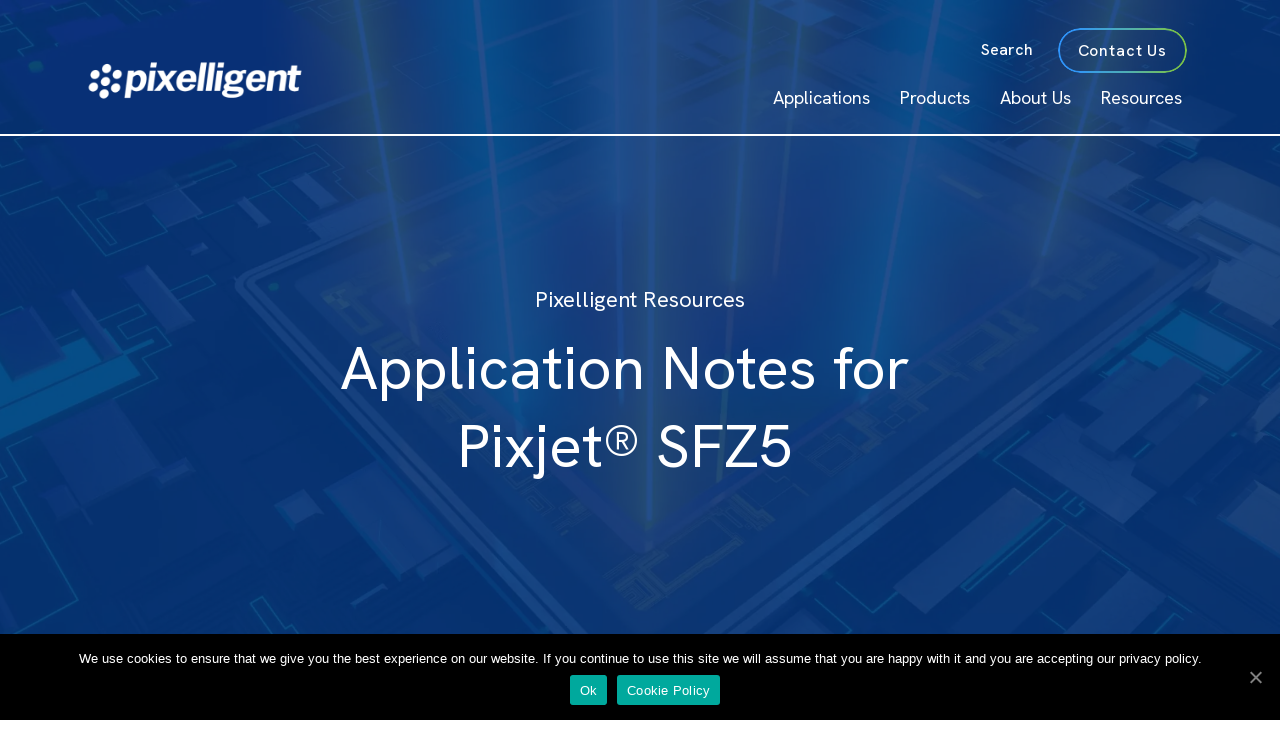

--- FILE ---
content_type: text/html; charset=UTF-8
request_url: https://pixelligent.com/gated-resource/download-id/5909/
body_size: 52584
content:
 <!DOCTYPE html>
<html lang="en-US">
<head>
<meta charset="UTF-8" /><script type="text/javascript">(window.NREUM||(NREUM={})).init={ajax:{deny_list:["bam.nr-data.net"]},feature_flags:["soft_nav"]};(window.NREUM||(NREUM={})).loader_config={licenseKey:"0be180e024",applicationID:"26669040",browserID:"26669085"};;/*! For license information please see nr-loader-rum-1.308.0.min.js.LICENSE.txt */
(()=>{var e,t,r={163:(e,t,r)=>{"use strict";r.d(t,{j:()=>E});var n=r(384),i=r(1741);var a=r(2555);r(860).K7.genericEvents;const s="experimental.resources",o="register",c=e=>{if(!e||"string"!=typeof e)return!1;try{document.createDocumentFragment().querySelector(e)}catch{return!1}return!0};var d=r(2614),u=r(944),l=r(8122);const f="[data-nr-mask]",g=e=>(0,l.a)(e,(()=>{const e={feature_flags:[],experimental:{allow_registered_children:!1,resources:!1},mask_selector:"*",block_selector:"[data-nr-block]",mask_input_options:{color:!1,date:!1,"datetime-local":!1,email:!1,month:!1,number:!1,range:!1,search:!1,tel:!1,text:!1,time:!1,url:!1,week:!1,textarea:!1,select:!1,password:!0}};return{ajax:{deny_list:void 0,block_internal:!0,enabled:!0,autoStart:!0},api:{get allow_registered_children(){return e.feature_flags.includes(o)||e.experimental.allow_registered_children},set allow_registered_children(t){e.experimental.allow_registered_children=t},duplicate_registered_data:!1},browser_consent_mode:{enabled:!1},distributed_tracing:{enabled:void 0,exclude_newrelic_header:void 0,cors_use_newrelic_header:void 0,cors_use_tracecontext_headers:void 0,allowed_origins:void 0},get feature_flags(){return e.feature_flags},set feature_flags(t){e.feature_flags=t},generic_events:{enabled:!0,autoStart:!0},harvest:{interval:30},jserrors:{enabled:!0,autoStart:!0},logging:{enabled:!0,autoStart:!0},metrics:{enabled:!0,autoStart:!0},obfuscate:void 0,page_action:{enabled:!0},page_view_event:{enabled:!0,autoStart:!0},page_view_timing:{enabled:!0,autoStart:!0},performance:{capture_marks:!1,capture_measures:!1,capture_detail:!0,resources:{get enabled(){return e.feature_flags.includes(s)||e.experimental.resources},set enabled(t){e.experimental.resources=t},asset_types:[],first_party_domains:[],ignore_newrelic:!0}},privacy:{cookies_enabled:!0},proxy:{assets:void 0,beacon:void 0},session:{expiresMs:d.wk,inactiveMs:d.BB},session_replay:{autoStart:!0,enabled:!1,preload:!1,sampling_rate:10,error_sampling_rate:100,collect_fonts:!1,inline_images:!1,fix_stylesheets:!0,mask_all_inputs:!0,get mask_text_selector(){return e.mask_selector},set mask_text_selector(t){c(t)?e.mask_selector="".concat(t,",").concat(f):""===t||null===t?e.mask_selector=f:(0,u.R)(5,t)},get block_class(){return"nr-block"},get ignore_class(){return"nr-ignore"},get mask_text_class(){return"nr-mask"},get block_selector(){return e.block_selector},set block_selector(t){c(t)?e.block_selector+=",".concat(t):""!==t&&(0,u.R)(6,t)},get mask_input_options(){return e.mask_input_options},set mask_input_options(t){t&&"object"==typeof t?e.mask_input_options={...t,password:!0}:(0,u.R)(7,t)}},session_trace:{enabled:!0,autoStart:!0},soft_navigations:{enabled:!0,autoStart:!0},spa:{enabled:!0,autoStart:!0},ssl:void 0,user_actions:{enabled:!0,elementAttributes:["id","className","tagName","type"]}}})());var p=r(6154),m=r(9324);let h=0;const v={buildEnv:m.F3,distMethod:m.Xs,version:m.xv,originTime:p.WN},b={consented:!1},y={appMetadata:{},get consented(){return this.session?.state?.consent||b.consented},set consented(e){b.consented=e},customTransaction:void 0,denyList:void 0,disabled:!1,harvester:void 0,isolatedBacklog:!1,isRecording:!1,loaderType:void 0,maxBytes:3e4,obfuscator:void 0,onerror:void 0,ptid:void 0,releaseIds:{},session:void 0,timeKeeper:void 0,registeredEntities:[],jsAttributesMetadata:{bytes:0},get harvestCount(){return++h}},_=e=>{const t=(0,l.a)(e,y),r=Object.keys(v).reduce((e,t)=>(e[t]={value:v[t],writable:!1,configurable:!0,enumerable:!0},e),{});return Object.defineProperties(t,r)};var w=r(5701);const x=e=>{const t=e.startsWith("http");e+="/",r.p=t?e:"https://"+e};var R=r(7836),k=r(3241);const A={accountID:void 0,trustKey:void 0,agentID:void 0,licenseKey:void 0,applicationID:void 0,xpid:void 0},S=e=>(0,l.a)(e,A),T=new Set;function E(e,t={},r,s){let{init:o,info:c,loader_config:d,runtime:u={},exposed:l=!0}=t;if(!c){const e=(0,n.pV)();o=e.init,c=e.info,d=e.loader_config}e.init=g(o||{}),e.loader_config=S(d||{}),c.jsAttributes??={},p.bv&&(c.jsAttributes.isWorker=!0),e.info=(0,a.D)(c);const f=e.init,m=[c.beacon,c.errorBeacon];T.has(e.agentIdentifier)||(f.proxy.assets&&(x(f.proxy.assets),m.push(f.proxy.assets)),f.proxy.beacon&&m.push(f.proxy.beacon),e.beacons=[...m],function(e){const t=(0,n.pV)();Object.getOwnPropertyNames(i.W.prototype).forEach(r=>{const n=i.W.prototype[r];if("function"!=typeof n||"constructor"===n)return;let a=t[r];e[r]&&!1!==e.exposed&&"micro-agent"!==e.runtime?.loaderType&&(t[r]=(...t)=>{const n=e[r](...t);return a?a(...t):n})})}(e),(0,n.US)("activatedFeatures",w.B)),u.denyList=[...f.ajax.deny_list||[],...f.ajax.block_internal?m:[]],u.ptid=e.agentIdentifier,u.loaderType=r,e.runtime=_(u),T.has(e.agentIdentifier)||(e.ee=R.ee.get(e.agentIdentifier),e.exposed=l,(0,k.W)({agentIdentifier:e.agentIdentifier,drained:!!w.B?.[e.agentIdentifier],type:"lifecycle",name:"initialize",feature:void 0,data:e.config})),T.add(e.agentIdentifier)}},384:(e,t,r)=>{"use strict";r.d(t,{NT:()=>s,US:()=>u,Zm:()=>o,bQ:()=>d,dV:()=>c,pV:()=>l});var n=r(6154),i=r(1863),a=r(1910);const s={beacon:"bam.nr-data.net",errorBeacon:"bam.nr-data.net"};function o(){return n.gm.NREUM||(n.gm.NREUM={}),void 0===n.gm.newrelic&&(n.gm.newrelic=n.gm.NREUM),n.gm.NREUM}function c(){let e=o();return e.o||(e.o={ST:n.gm.setTimeout,SI:n.gm.setImmediate||n.gm.setInterval,CT:n.gm.clearTimeout,XHR:n.gm.XMLHttpRequest,REQ:n.gm.Request,EV:n.gm.Event,PR:n.gm.Promise,MO:n.gm.MutationObserver,FETCH:n.gm.fetch,WS:n.gm.WebSocket},(0,a.i)(...Object.values(e.o))),e}function d(e,t){let r=o();r.initializedAgents??={},t.initializedAt={ms:(0,i.t)(),date:new Date},r.initializedAgents[e]=t}function u(e,t){o()[e]=t}function l(){return function(){let e=o();const t=e.info||{};e.info={beacon:s.beacon,errorBeacon:s.errorBeacon,...t}}(),function(){let e=o();const t=e.init||{};e.init={...t}}(),c(),function(){let e=o();const t=e.loader_config||{};e.loader_config={...t}}(),o()}},782:(e,t,r)=>{"use strict";r.d(t,{T:()=>n});const n=r(860).K7.pageViewTiming},860:(e,t,r)=>{"use strict";r.d(t,{$J:()=>u,K7:()=>c,P3:()=>d,XX:()=>i,Yy:()=>o,df:()=>a,qY:()=>n,v4:()=>s});const n="events",i="jserrors",a="browser/blobs",s="rum",o="browser/logs",c={ajax:"ajax",genericEvents:"generic_events",jserrors:i,logging:"logging",metrics:"metrics",pageAction:"page_action",pageViewEvent:"page_view_event",pageViewTiming:"page_view_timing",sessionReplay:"session_replay",sessionTrace:"session_trace",softNav:"soft_navigations",spa:"spa"},d={[c.pageViewEvent]:1,[c.pageViewTiming]:2,[c.metrics]:3,[c.jserrors]:4,[c.spa]:5,[c.ajax]:6,[c.sessionTrace]:7,[c.softNav]:8,[c.sessionReplay]:9,[c.logging]:10,[c.genericEvents]:11},u={[c.pageViewEvent]:s,[c.pageViewTiming]:n,[c.ajax]:n,[c.spa]:n,[c.softNav]:n,[c.metrics]:i,[c.jserrors]:i,[c.sessionTrace]:a,[c.sessionReplay]:a,[c.logging]:o,[c.genericEvents]:"ins"}},944:(e,t,r)=>{"use strict";r.d(t,{R:()=>i});var n=r(3241);function i(e,t){"function"==typeof console.debug&&(console.debug("New Relic Warning: https://github.com/newrelic/newrelic-browser-agent/blob/main/docs/warning-codes.md#".concat(e),t),(0,n.W)({agentIdentifier:null,drained:null,type:"data",name:"warn",feature:"warn",data:{code:e,secondary:t}}))}},1687:(e,t,r)=>{"use strict";r.d(t,{Ak:()=>d,Ze:()=>f,x3:()=>u});var n=r(3241),i=r(7836),a=r(3606),s=r(860),o=r(2646);const c={};function d(e,t){const r={staged:!1,priority:s.P3[t]||0};l(e),c[e].get(t)||c[e].set(t,r)}function u(e,t){e&&c[e]&&(c[e].get(t)&&c[e].delete(t),p(e,t,!1),c[e].size&&g(e))}function l(e){if(!e)throw new Error("agentIdentifier required");c[e]||(c[e]=new Map)}function f(e="",t="feature",r=!1){if(l(e),!e||!c[e].get(t)||r)return p(e,t);c[e].get(t).staged=!0,g(e)}function g(e){const t=Array.from(c[e]);t.every(([e,t])=>t.staged)&&(t.sort((e,t)=>e[1].priority-t[1].priority),t.forEach(([t])=>{c[e].delete(t),p(e,t)}))}function p(e,t,r=!0){const s=e?i.ee.get(e):i.ee,c=a.i.handlers;if(!s.aborted&&s.backlog&&c){if((0,n.W)({agentIdentifier:e,type:"lifecycle",name:"drain",feature:t}),r){const e=s.backlog[t],r=c[t];if(r){for(let t=0;e&&t<e.length;++t)m(e[t],r);Object.entries(r).forEach(([e,t])=>{Object.values(t||{}).forEach(t=>{t[0]?.on&&t[0]?.context()instanceof o.y&&t[0].on(e,t[1])})})}}s.isolatedBacklog||delete c[t],s.backlog[t]=null,s.emit("drain-"+t,[])}}function m(e,t){var r=e[1];Object.values(t[r]||{}).forEach(t=>{var r=e[0];if(t[0]===r){var n=t[1],i=e[3],a=e[2];n.apply(i,a)}})}},1738:(e,t,r)=>{"use strict";r.d(t,{U:()=>g,Y:()=>f});var n=r(3241),i=r(9908),a=r(1863),s=r(944),o=r(5701),c=r(3969),d=r(8362),u=r(860),l=r(4261);function f(e,t,r,a){const f=a||r;!f||f[e]&&f[e]!==d.d.prototype[e]||(f[e]=function(){(0,i.p)(c.xV,["API/"+e+"/called"],void 0,u.K7.metrics,r.ee),(0,n.W)({agentIdentifier:r.agentIdentifier,drained:!!o.B?.[r.agentIdentifier],type:"data",name:"api",feature:l.Pl+e,data:{}});try{return t.apply(this,arguments)}catch(e){(0,s.R)(23,e)}})}function g(e,t,r,n,s){const o=e.info;null===r?delete o.jsAttributes[t]:o.jsAttributes[t]=r,(s||null===r)&&(0,i.p)(l.Pl+n,[(0,a.t)(),t,r],void 0,"session",e.ee)}},1741:(e,t,r)=>{"use strict";r.d(t,{W:()=>a});var n=r(944),i=r(4261);class a{#e(e,...t){if(this[e]!==a.prototype[e])return this[e](...t);(0,n.R)(35,e)}addPageAction(e,t){return this.#e(i.hG,e,t)}register(e){return this.#e(i.eY,e)}recordCustomEvent(e,t){return this.#e(i.fF,e,t)}setPageViewName(e,t){return this.#e(i.Fw,e,t)}setCustomAttribute(e,t,r){return this.#e(i.cD,e,t,r)}noticeError(e,t){return this.#e(i.o5,e,t)}setUserId(e,t=!1){return this.#e(i.Dl,e,t)}setApplicationVersion(e){return this.#e(i.nb,e)}setErrorHandler(e){return this.#e(i.bt,e)}addRelease(e,t){return this.#e(i.k6,e,t)}log(e,t){return this.#e(i.$9,e,t)}start(){return this.#e(i.d3)}finished(e){return this.#e(i.BL,e)}recordReplay(){return this.#e(i.CH)}pauseReplay(){return this.#e(i.Tb)}addToTrace(e){return this.#e(i.U2,e)}setCurrentRouteName(e){return this.#e(i.PA,e)}interaction(e){return this.#e(i.dT,e)}wrapLogger(e,t,r){return this.#e(i.Wb,e,t,r)}measure(e,t){return this.#e(i.V1,e,t)}consent(e){return this.#e(i.Pv,e)}}},1863:(e,t,r)=>{"use strict";function n(){return Math.floor(performance.now())}r.d(t,{t:()=>n})},1910:(e,t,r)=>{"use strict";r.d(t,{i:()=>a});var n=r(944);const i=new Map;function a(...e){return e.every(e=>{if(i.has(e))return i.get(e);const t="function"==typeof e?e.toString():"",r=t.includes("[native code]"),a=t.includes("nrWrapper");return r||a||(0,n.R)(64,e?.name||t),i.set(e,r),r})}},2555:(e,t,r)=>{"use strict";r.d(t,{D:()=>o,f:()=>s});var n=r(384),i=r(8122);const a={beacon:n.NT.beacon,errorBeacon:n.NT.errorBeacon,licenseKey:void 0,applicationID:void 0,sa:void 0,queueTime:void 0,applicationTime:void 0,ttGuid:void 0,user:void 0,account:void 0,product:void 0,extra:void 0,jsAttributes:{},userAttributes:void 0,atts:void 0,transactionName:void 0,tNamePlain:void 0};function s(e){try{return!!e.licenseKey&&!!e.errorBeacon&&!!e.applicationID}catch(e){return!1}}const o=e=>(0,i.a)(e,a)},2614:(e,t,r)=>{"use strict";r.d(t,{BB:()=>s,H3:()=>n,g:()=>d,iL:()=>c,tS:()=>o,uh:()=>i,wk:()=>a});const n="NRBA",i="SESSION",a=144e5,s=18e5,o={STARTED:"session-started",PAUSE:"session-pause",RESET:"session-reset",RESUME:"session-resume",UPDATE:"session-update"},c={SAME_TAB:"same-tab",CROSS_TAB:"cross-tab"},d={OFF:0,FULL:1,ERROR:2}},2646:(e,t,r)=>{"use strict";r.d(t,{y:()=>n});class n{constructor(e){this.contextId=e}}},2843:(e,t,r)=>{"use strict";r.d(t,{G:()=>a,u:()=>i});var n=r(3878);function i(e,t=!1,r,i){(0,n.DD)("visibilitychange",function(){if(t)return void("hidden"===document.visibilityState&&e());e(document.visibilityState)},r,i)}function a(e,t,r){(0,n.sp)("pagehide",e,t,r)}},3241:(e,t,r)=>{"use strict";r.d(t,{W:()=>a});var n=r(6154);const i="newrelic";function a(e={}){try{n.gm.dispatchEvent(new CustomEvent(i,{detail:e}))}catch(e){}}},3606:(e,t,r)=>{"use strict";r.d(t,{i:()=>a});var n=r(9908);a.on=s;var i=a.handlers={};function a(e,t,r,a){s(a||n.d,i,e,t,r)}function s(e,t,r,i,a){a||(a="feature"),e||(e=n.d);var s=t[a]=t[a]||{};(s[r]=s[r]||[]).push([e,i])}},3878:(e,t,r)=>{"use strict";function n(e,t){return{capture:e,passive:!1,signal:t}}function i(e,t,r=!1,i){window.addEventListener(e,t,n(r,i))}function a(e,t,r=!1,i){document.addEventListener(e,t,n(r,i))}r.d(t,{DD:()=>a,jT:()=>n,sp:()=>i})},3969:(e,t,r)=>{"use strict";r.d(t,{TZ:()=>n,XG:()=>o,rs:()=>i,xV:()=>s,z_:()=>a});const n=r(860).K7.metrics,i="sm",a="cm",s="storeSupportabilityMetrics",o="storeEventMetrics"},4234:(e,t,r)=>{"use strict";r.d(t,{W:()=>a});var n=r(7836),i=r(1687);class a{constructor(e,t){this.agentIdentifier=e,this.ee=n.ee.get(e),this.featureName=t,this.blocked=!1}deregisterDrain(){(0,i.x3)(this.agentIdentifier,this.featureName)}}},4261:(e,t,r)=>{"use strict";r.d(t,{$9:()=>d,BL:()=>o,CH:()=>g,Dl:()=>_,Fw:()=>y,PA:()=>h,Pl:()=>n,Pv:()=>k,Tb:()=>l,U2:()=>a,V1:()=>R,Wb:()=>x,bt:()=>b,cD:()=>v,d3:()=>w,dT:()=>c,eY:()=>p,fF:()=>f,hG:()=>i,k6:()=>s,nb:()=>m,o5:()=>u});const n="api-",i="addPageAction",a="addToTrace",s="addRelease",o="finished",c="interaction",d="log",u="noticeError",l="pauseReplay",f="recordCustomEvent",g="recordReplay",p="register",m="setApplicationVersion",h="setCurrentRouteName",v="setCustomAttribute",b="setErrorHandler",y="setPageViewName",_="setUserId",w="start",x="wrapLogger",R="measure",k="consent"},5289:(e,t,r)=>{"use strict";r.d(t,{GG:()=>s,Qr:()=>c,sB:()=>o});var n=r(3878),i=r(6389);function a(){return"undefined"==typeof document||"complete"===document.readyState}function s(e,t){if(a())return e();const r=(0,i.J)(e),s=setInterval(()=>{a()&&(clearInterval(s),r())},500);(0,n.sp)("load",r,t)}function o(e){if(a())return e();(0,n.DD)("DOMContentLoaded",e)}function c(e){if(a())return e();(0,n.sp)("popstate",e)}},5607:(e,t,r)=>{"use strict";r.d(t,{W:()=>n});const n=(0,r(9566).bz)()},5701:(e,t,r)=>{"use strict";r.d(t,{B:()=>a,t:()=>s});var n=r(3241);const i=new Set,a={};function s(e,t){const r=t.agentIdentifier;a[r]??={},e&&"object"==typeof e&&(i.has(r)||(t.ee.emit("rumresp",[e]),a[r]=e,i.add(r),(0,n.W)({agentIdentifier:r,loaded:!0,drained:!0,type:"lifecycle",name:"load",feature:void 0,data:e})))}},6154:(e,t,r)=>{"use strict";r.d(t,{OF:()=>c,RI:()=>i,WN:()=>u,bv:()=>a,eN:()=>l,gm:()=>s,mw:()=>o,sb:()=>d});var n=r(1863);const i="undefined"!=typeof window&&!!window.document,a="undefined"!=typeof WorkerGlobalScope&&("undefined"!=typeof self&&self instanceof WorkerGlobalScope&&self.navigator instanceof WorkerNavigator||"undefined"!=typeof globalThis&&globalThis instanceof WorkerGlobalScope&&globalThis.navigator instanceof WorkerNavigator),s=i?window:"undefined"!=typeof WorkerGlobalScope&&("undefined"!=typeof self&&self instanceof WorkerGlobalScope&&self||"undefined"!=typeof globalThis&&globalThis instanceof WorkerGlobalScope&&globalThis),o=Boolean("hidden"===s?.document?.visibilityState),c=/iPad|iPhone|iPod/.test(s.navigator?.userAgent),d=c&&"undefined"==typeof SharedWorker,u=((()=>{const e=s.navigator?.userAgent?.match(/Firefox[/\s](\d+\.\d+)/);Array.isArray(e)&&e.length>=2&&e[1]})(),Date.now()-(0,n.t)()),l=()=>"undefined"!=typeof PerformanceNavigationTiming&&s?.performance?.getEntriesByType("navigation")?.[0]?.responseStart},6389:(e,t,r)=>{"use strict";function n(e,t=500,r={}){const n=r?.leading||!1;let i;return(...r)=>{n&&void 0===i&&(e.apply(this,r),i=setTimeout(()=>{i=clearTimeout(i)},t)),n||(clearTimeout(i),i=setTimeout(()=>{e.apply(this,r)},t))}}function i(e){let t=!1;return(...r)=>{t||(t=!0,e.apply(this,r))}}r.d(t,{J:()=>i,s:()=>n})},6630:(e,t,r)=>{"use strict";r.d(t,{T:()=>n});const n=r(860).K7.pageViewEvent},7699:(e,t,r)=>{"use strict";r.d(t,{It:()=>a,KC:()=>o,No:()=>i,qh:()=>s});var n=r(860);const i=16e3,a=1e6,s="SESSION_ERROR",o={[n.K7.logging]:!0,[n.K7.genericEvents]:!1,[n.K7.jserrors]:!1,[n.K7.ajax]:!1}},7836:(e,t,r)=>{"use strict";r.d(t,{P:()=>o,ee:()=>c});var n=r(384),i=r(8990),a=r(2646),s=r(5607);const o="nr@context:".concat(s.W),c=function e(t,r){var n={},s={},u={},l=!1;try{l=16===r.length&&d.initializedAgents?.[r]?.runtime.isolatedBacklog}catch(e){}var f={on:p,addEventListener:p,removeEventListener:function(e,t){var r=n[e];if(!r)return;for(var i=0;i<r.length;i++)r[i]===t&&r.splice(i,1)},emit:function(e,r,n,i,a){!1!==a&&(a=!0);if(c.aborted&&!i)return;t&&a&&t.emit(e,r,n);var o=g(n);m(e).forEach(e=>{e.apply(o,r)});var d=v()[s[e]];d&&d.push([f,e,r,o]);return o},get:h,listeners:m,context:g,buffer:function(e,t){const r=v();if(t=t||"feature",f.aborted)return;Object.entries(e||{}).forEach(([e,n])=>{s[n]=t,t in r||(r[t]=[])})},abort:function(){f._aborted=!0,Object.keys(f.backlog).forEach(e=>{delete f.backlog[e]})},isBuffering:function(e){return!!v()[s[e]]},debugId:r,backlog:l?{}:t&&"object"==typeof t.backlog?t.backlog:{},isolatedBacklog:l};return Object.defineProperty(f,"aborted",{get:()=>{let e=f._aborted||!1;return e||(t&&(e=t.aborted),e)}}),f;function g(e){return e&&e instanceof a.y?e:e?(0,i.I)(e,o,()=>new a.y(o)):new a.y(o)}function p(e,t){n[e]=m(e).concat(t)}function m(e){return n[e]||[]}function h(t){return u[t]=u[t]||e(f,t)}function v(){return f.backlog}}(void 0,"globalEE"),d=(0,n.Zm)();d.ee||(d.ee=c)},8122:(e,t,r)=>{"use strict";r.d(t,{a:()=>i});var n=r(944);function i(e,t){try{if(!e||"object"!=typeof e)return(0,n.R)(3);if(!t||"object"!=typeof t)return(0,n.R)(4);const r=Object.create(Object.getPrototypeOf(t),Object.getOwnPropertyDescriptors(t)),a=0===Object.keys(r).length?e:r;for(let s in a)if(void 0!==e[s])try{if(null===e[s]){r[s]=null;continue}Array.isArray(e[s])&&Array.isArray(t[s])?r[s]=Array.from(new Set([...e[s],...t[s]])):"object"==typeof e[s]&&"object"==typeof t[s]?r[s]=i(e[s],t[s]):r[s]=e[s]}catch(e){r[s]||(0,n.R)(1,e)}return r}catch(e){(0,n.R)(2,e)}}},8362:(e,t,r)=>{"use strict";r.d(t,{d:()=>a});var n=r(9566),i=r(1741);class a extends i.W{agentIdentifier=(0,n.LA)(16)}},8374:(e,t,r)=>{r.nc=(()=>{try{return document?.currentScript?.nonce}catch(e){}return""})()},8990:(e,t,r)=>{"use strict";r.d(t,{I:()=>i});var n=Object.prototype.hasOwnProperty;function i(e,t,r){if(n.call(e,t))return e[t];var i=r();if(Object.defineProperty&&Object.keys)try{return Object.defineProperty(e,t,{value:i,writable:!0,enumerable:!1}),i}catch(e){}return e[t]=i,i}},9324:(e,t,r)=>{"use strict";r.d(t,{F3:()=>i,Xs:()=>a,xv:()=>n});const n="1.308.0",i="PROD",a="CDN"},9566:(e,t,r)=>{"use strict";r.d(t,{LA:()=>o,bz:()=>s});var n=r(6154);const i="xxxxxxxx-xxxx-4xxx-yxxx-xxxxxxxxxxxx";function a(e,t){return e?15&e[t]:16*Math.random()|0}function s(){const e=n.gm?.crypto||n.gm?.msCrypto;let t,r=0;return e&&e.getRandomValues&&(t=e.getRandomValues(new Uint8Array(30))),i.split("").map(e=>"x"===e?a(t,r++).toString(16):"y"===e?(3&a()|8).toString(16):e).join("")}function o(e){const t=n.gm?.crypto||n.gm?.msCrypto;let r,i=0;t&&t.getRandomValues&&(r=t.getRandomValues(new Uint8Array(e)));const s=[];for(var o=0;o<e;o++)s.push(a(r,i++).toString(16));return s.join("")}},9908:(e,t,r)=>{"use strict";r.d(t,{d:()=>n,p:()=>i});var n=r(7836).ee.get("handle");function i(e,t,r,i,a){a?(a.buffer([e],i),a.emit(e,t,r)):(n.buffer([e],i),n.emit(e,t,r))}}},n={};function i(e){var t=n[e];if(void 0!==t)return t.exports;var a=n[e]={exports:{}};return r[e](a,a.exports,i),a.exports}i.m=r,i.d=(e,t)=>{for(var r in t)i.o(t,r)&&!i.o(e,r)&&Object.defineProperty(e,r,{enumerable:!0,get:t[r]})},i.f={},i.e=e=>Promise.all(Object.keys(i.f).reduce((t,r)=>(i.f[r](e,t),t),[])),i.u=e=>"nr-rum-1.308.0.min.js",i.o=(e,t)=>Object.prototype.hasOwnProperty.call(e,t),e={},t="NRBA-1.308.0.PROD:",i.l=(r,n,a,s)=>{if(e[r])e[r].push(n);else{var o,c;if(void 0!==a)for(var d=document.getElementsByTagName("script"),u=0;u<d.length;u++){var l=d[u];if(l.getAttribute("src")==r||l.getAttribute("data-webpack")==t+a){o=l;break}}if(!o){c=!0;var f={296:"sha512-+MIMDsOcckGXa1EdWHqFNv7P+JUkd5kQwCBr3KE6uCvnsBNUrdSt4a/3/L4j4TxtnaMNjHpza2/erNQbpacJQA=="};(o=document.createElement("script")).charset="utf-8",i.nc&&o.setAttribute("nonce",i.nc),o.setAttribute("data-webpack",t+a),o.src=r,0!==o.src.indexOf(window.location.origin+"/")&&(o.crossOrigin="anonymous"),f[s]&&(o.integrity=f[s])}e[r]=[n];var g=(t,n)=>{o.onerror=o.onload=null,clearTimeout(p);var i=e[r];if(delete e[r],o.parentNode&&o.parentNode.removeChild(o),i&&i.forEach(e=>e(n)),t)return t(n)},p=setTimeout(g.bind(null,void 0,{type:"timeout",target:o}),12e4);o.onerror=g.bind(null,o.onerror),o.onload=g.bind(null,o.onload),c&&document.head.appendChild(o)}},i.r=e=>{"undefined"!=typeof Symbol&&Symbol.toStringTag&&Object.defineProperty(e,Symbol.toStringTag,{value:"Module"}),Object.defineProperty(e,"__esModule",{value:!0})},i.p="https://js-agent.newrelic.com/",(()=>{var e={374:0,840:0};i.f.j=(t,r)=>{var n=i.o(e,t)?e[t]:void 0;if(0!==n)if(n)r.push(n[2]);else{var a=new Promise((r,i)=>n=e[t]=[r,i]);r.push(n[2]=a);var s=i.p+i.u(t),o=new Error;i.l(s,r=>{if(i.o(e,t)&&(0!==(n=e[t])&&(e[t]=void 0),n)){var a=r&&("load"===r.type?"missing":r.type),s=r&&r.target&&r.target.src;o.message="Loading chunk "+t+" failed: ("+a+": "+s+")",o.name="ChunkLoadError",o.type=a,o.request=s,n[1](o)}},"chunk-"+t,t)}};var t=(t,r)=>{var n,a,[s,o,c]=r,d=0;if(s.some(t=>0!==e[t])){for(n in o)i.o(o,n)&&(i.m[n]=o[n]);if(c)c(i)}for(t&&t(r);d<s.length;d++)a=s[d],i.o(e,a)&&e[a]&&e[a][0](),e[a]=0},r=self["webpackChunk:NRBA-1.308.0.PROD"]=self["webpackChunk:NRBA-1.308.0.PROD"]||[];r.forEach(t.bind(null,0)),r.push=t.bind(null,r.push.bind(r))})(),(()=>{"use strict";i(8374);var e=i(8362),t=i(860);const r=Object.values(t.K7);var n=i(163);var a=i(9908),s=i(1863),o=i(4261),c=i(1738);var d=i(1687),u=i(4234),l=i(5289),f=i(6154),g=i(944),p=i(384);const m=e=>f.RI&&!0===e?.privacy.cookies_enabled;function h(e){return!!(0,p.dV)().o.MO&&m(e)&&!0===e?.session_trace.enabled}var v=i(6389),b=i(7699);class y extends u.W{constructor(e,t){super(e.agentIdentifier,t),this.agentRef=e,this.abortHandler=void 0,this.featAggregate=void 0,this.loadedSuccessfully=void 0,this.onAggregateImported=new Promise(e=>{this.loadedSuccessfully=e}),this.deferred=Promise.resolve(),!1===e.init[this.featureName].autoStart?this.deferred=new Promise((t,r)=>{this.ee.on("manual-start-all",(0,v.J)(()=>{(0,d.Ak)(e.agentIdentifier,this.featureName),t()}))}):(0,d.Ak)(e.agentIdentifier,t)}importAggregator(e,t,r={}){if(this.featAggregate)return;const n=async()=>{let n;await this.deferred;try{if(m(e.init)){const{setupAgentSession:t}=await i.e(296).then(i.bind(i,3305));n=t(e)}}catch(e){(0,g.R)(20,e),this.ee.emit("internal-error",[e]),(0,a.p)(b.qh,[e],void 0,this.featureName,this.ee)}try{if(!this.#t(this.featureName,n,e.init))return(0,d.Ze)(this.agentIdentifier,this.featureName),void this.loadedSuccessfully(!1);const{Aggregate:i}=await t();this.featAggregate=new i(e,r),e.runtime.harvester.initializedAggregates.push(this.featAggregate),this.loadedSuccessfully(!0)}catch(e){(0,g.R)(34,e),this.abortHandler?.(),(0,d.Ze)(this.agentIdentifier,this.featureName,!0),this.loadedSuccessfully(!1),this.ee&&this.ee.abort()}};f.RI?(0,l.GG)(()=>n(),!0):n()}#t(e,r,n){if(this.blocked)return!1;switch(e){case t.K7.sessionReplay:return h(n)&&!!r;case t.K7.sessionTrace:return!!r;default:return!0}}}var _=i(6630),w=i(2614),x=i(3241);class R extends y{static featureName=_.T;constructor(e){var t;super(e,_.T),this.setupInspectionEvents(e.agentIdentifier),t=e,(0,c.Y)(o.Fw,function(e,r){"string"==typeof e&&("/"!==e.charAt(0)&&(e="/"+e),t.runtime.customTransaction=(r||"http://custom.transaction")+e,(0,a.p)(o.Pl+o.Fw,[(0,s.t)()],void 0,void 0,t.ee))},t),this.importAggregator(e,()=>i.e(296).then(i.bind(i,3943)))}setupInspectionEvents(e){const t=(t,r)=>{t&&(0,x.W)({agentIdentifier:e,timeStamp:t.timeStamp,loaded:"complete"===t.target.readyState,type:"window",name:r,data:t.target.location+""})};(0,l.sB)(e=>{t(e,"DOMContentLoaded")}),(0,l.GG)(e=>{t(e,"load")}),(0,l.Qr)(e=>{t(e,"navigate")}),this.ee.on(w.tS.UPDATE,(t,r)=>{(0,x.W)({agentIdentifier:e,type:"lifecycle",name:"session",data:r})})}}class k extends e.d{constructor(e){var t;(super(),f.gm)?(this.features={},(0,p.bQ)(this.agentIdentifier,this),this.desiredFeatures=new Set(e.features||[]),this.desiredFeatures.add(R),(0,n.j)(this,e,e.loaderType||"agent"),t=this,(0,c.Y)(o.cD,function(e,r,n=!1){if("string"==typeof e){if(["string","number","boolean"].includes(typeof r)||null===r)return(0,c.U)(t,e,r,o.cD,n);(0,g.R)(40,typeof r)}else(0,g.R)(39,typeof e)},t),function(e){(0,c.Y)(o.Dl,function(t,r=!1){if("string"!=typeof t&&null!==t)return void(0,g.R)(41,typeof t);const n=e.info.jsAttributes["enduser.id"];r&&null!=n&&n!==t?(0,a.p)(o.Pl+"setUserIdAndResetSession",[t],void 0,"session",e.ee):(0,c.U)(e,"enduser.id",t,o.Dl,!0)},e)}(this),function(e){(0,c.Y)(o.nb,function(t){if("string"==typeof t||null===t)return(0,c.U)(e,"application.version",t,o.nb,!1);(0,g.R)(42,typeof t)},e)}(this),function(e){(0,c.Y)(o.d3,function(){e.ee.emit("manual-start-all")},e)}(this),function(e){(0,c.Y)(o.Pv,function(t=!0){if("boolean"==typeof t){if((0,a.p)(o.Pl+o.Pv,[t],void 0,"session",e.ee),e.runtime.consented=t,t){const t=e.features.page_view_event;t.onAggregateImported.then(e=>{const r=t.featAggregate;e&&!r.sentRum&&r.sendRum()})}}else(0,g.R)(65,typeof t)},e)}(this),this.run()):(0,g.R)(21)}get config(){return{info:this.info,init:this.init,loader_config:this.loader_config,runtime:this.runtime}}get api(){return this}run(){try{const e=function(e){const t={};return r.forEach(r=>{t[r]=!!e[r]?.enabled}),t}(this.init),n=[...this.desiredFeatures];n.sort((e,r)=>t.P3[e.featureName]-t.P3[r.featureName]),n.forEach(r=>{if(!e[r.featureName]&&r.featureName!==t.K7.pageViewEvent)return;if(r.featureName===t.K7.spa)return void(0,g.R)(67);const n=function(e){switch(e){case t.K7.ajax:return[t.K7.jserrors];case t.K7.sessionTrace:return[t.K7.ajax,t.K7.pageViewEvent];case t.K7.sessionReplay:return[t.K7.sessionTrace];case t.K7.pageViewTiming:return[t.K7.pageViewEvent];default:return[]}}(r.featureName).filter(e=>!(e in this.features));n.length>0&&(0,g.R)(36,{targetFeature:r.featureName,missingDependencies:n}),this.features[r.featureName]=new r(this)})}catch(e){(0,g.R)(22,e);for(const e in this.features)this.features[e].abortHandler?.();const t=(0,p.Zm)();delete t.initializedAgents[this.agentIdentifier]?.features,delete this.sharedAggregator;return t.ee.get(this.agentIdentifier).abort(),!1}}}var A=i(2843),S=i(782);class T extends y{static featureName=S.T;constructor(e){super(e,S.T),f.RI&&((0,A.u)(()=>(0,a.p)("docHidden",[(0,s.t)()],void 0,S.T,this.ee),!0),(0,A.G)(()=>(0,a.p)("winPagehide",[(0,s.t)()],void 0,S.T,this.ee)),this.importAggregator(e,()=>i.e(296).then(i.bind(i,2117))))}}var E=i(3969);class I extends y{static featureName=E.TZ;constructor(e){super(e,E.TZ),f.RI&&document.addEventListener("securitypolicyviolation",e=>{(0,a.p)(E.xV,["Generic/CSPViolation/Detected"],void 0,this.featureName,this.ee)}),this.importAggregator(e,()=>i.e(296).then(i.bind(i,9623)))}}new k({features:[R,T,I],loaderType:"lite"})})()})();</script>
<script type="text/javascript">
var gform;gform||(document.addEventListener("gform_main_scripts_loaded",function(){gform.scriptsLoaded=!0}),window.addEventListener("DOMContentLoaded",function(){gform.domLoaded=!0}),gform={domLoaded:!1,scriptsLoaded:!1,initializeOnLoaded:function(o){gform.domLoaded&&gform.scriptsLoaded?o():!gform.domLoaded&&gform.scriptsLoaded?window.addEventListener("DOMContentLoaded",o):document.addEventListener("gform_main_scripts_loaded",o)},hooks:{action:{},filter:{}},addAction:function(o,n,r,t){gform.addHook("action",o,n,r,t)},addFilter:function(o,n,r,t){gform.addHook("filter",o,n,r,t)},doAction:function(o){gform.doHook("action",o,arguments)},applyFilters:function(o){return gform.doHook("filter",o,arguments)},removeAction:function(o,n){gform.removeHook("action",o,n)},removeFilter:function(o,n,r){gform.removeHook("filter",o,n,r)},addHook:function(o,n,r,t,i){null==gform.hooks[o][n]&&(gform.hooks[o][n]=[]);var e=gform.hooks[o][n];null==i&&(i=n+"_"+e.length),gform.hooks[o][n].push({tag:i,callable:r,priority:t=null==t?10:t})},doHook:function(n,o,r){var t;if(r=Array.prototype.slice.call(r,1),null!=gform.hooks[n][o]&&((o=gform.hooks[n][o]).sort(function(o,n){return o.priority-n.priority}),o.forEach(function(o){"function"!=typeof(t=o.callable)&&(t=window[t]),"action"==n?t.apply(null,r):r[0]=t.apply(null,r)})),"filter"==n)return r[0]},removeHook:function(o,n,t,i){var r;null!=gform.hooks[o][n]&&(r=(r=gform.hooks[o][n]).filter(function(o,n,r){return!!(null!=i&&i!=o.tag||null!=t&&t!=o.priority)}),gform.hooks[o][n]=r)}});
</script>

<meta name="viewport" content="width=device-width" />
<title>Download Resource - Pixelligent | Advanced Materials for Optical Applications</title>
<link rel="icon" href="https://pixelligent.com/wp-content/themes/Pixelligent/images/favicon.png" type="image/x-icon"/>

<meta name='robots' content='index, follow, max-image-preview:large, max-snippet:-1, max-video-preview:-1' />

<!-- Google Tag Manager for WordPress by gtm4wp.com -->
<script data-cfasync="false" data-pagespeed-no-defer>
	var gtm4wp_datalayer_name = "dataLayer";
	var dataLayer = dataLayer || [];
</script>
<!-- End Google Tag Manager for WordPress by gtm4wp.com -->
	<!-- This site is optimized with the Yoast SEO plugin v21.0 - https://yoast.com/wordpress/plugins/seo/ -->
	<link rel="canonical" href="https://www.pixelligent.com/gated-resource/" />
	<meta property="og:locale" content="en_US" />
	<meta property="og:type" content="article" />
	<meta property="og:title" content="Download Resource - Pixelligent | Advanced Materials for Optical Applications" />
	<meta property="og:url" content="https://www.pixelligent.com/gated-resource/" />
	<meta property="og:site_name" content="Pixelligent | Advanced Materials for Optical Applications" />
	<meta property="article:modified_time" content="2023-08-29T13:37:07+00:00" />
	<meta name="twitter:card" content="summary_large_image" />
	<script type="application/ld+json" class="yoast-schema-graph">{"@context":"https://schema.org","@graph":[{"@type":"WebPage","@id":"https://www.pixelligent.com/gated-resource/","url":"https://www.pixelligent.com/gated-resource/","name":"Download Resource - Pixelligent | Advanced Materials for Optical Applications","isPartOf":{"@id":"https://pixelligent.com/#website"},"datePublished":"2020-09-08T05:39:55+00:00","dateModified":"2023-08-29T13:37:07+00:00","breadcrumb":{"@id":"https://www.pixelligent.com/gated-resource/#breadcrumb"},"inLanguage":"en-US","potentialAction":[{"@type":"ReadAction","target":["https://www.pixelligent.com/gated-resource/"]}]},{"@type":"BreadcrumbList","@id":"https://www.pixelligent.com/gated-resource/#breadcrumb","itemListElement":[{"@type":"ListItem","position":1,"name":"Home","item":"https://pixelligent.com/"},{"@type":"ListItem","position":2,"name":"Download Resource"}]},{"@type":"WebSite","@id":"https://pixelligent.com/#website","url":"https://pixelligent.com/","name":"Pixelligent | Advanced Materials for Optical Applications","description":"Pixelligent Technologies develops and manufactures next-generation optical materials for Solid State Lighting, Displays and Optical Components.","potentialAction":[{"@type":"SearchAction","target":{"@type":"EntryPoint","urlTemplate":"https://pixelligent.com/?s={search_term_string}"},"query-input":"required name=search_term_string"}],"inLanguage":"en-US"}]}</script>
	<!-- / Yoast SEO plugin. -->


<link rel='dns-prefetch' href='//pixelligent.com' />
<link rel='dns-prefetch' href='//www.google.com' />
<link rel="alternate" type="application/rss+xml" title="Pixelligent | Advanced Materials for Optical Applications &raquo; Feed" href="https://pixelligent.com/feed/" />
<link rel="alternate" type="application/rss+xml" title="Pixelligent | Advanced Materials for Optical Applications &raquo; Comments Feed" href="https://pixelligent.com/comments/feed/" />
<script defer src="[data-uri]"></script>
<style type="text/css">
img.wp-smiley,
img.emoji {
	display: inline !important;
	border: none !important;
	box-shadow: none !important;
	height: 1em !important;
	width: 1em !important;
	margin: 0 0.07em !important;
	vertical-align: -0.1em !important;
	background: none !important;
	padding: 0 !important;
}
</style>
	<link rel='stylesheet' id='gravity_forms_theme_reset-css' href='https://pixelligent.com/wp-content/plugins/gravityforms/assets/css/dist/gravity-forms-theme-reset.min.css?ver=2.7.13' type='text/css' media='all' />
<link rel='stylesheet' id='gravity_forms_theme_foundation-css' href='https://pixelligent.com/wp-content/plugins/gravityforms/assets/css/dist/gravity-forms-theme-foundation.min.css?ver=2.7.13' type='text/css' media='all' />
<link rel='stylesheet' id='gravity_forms_theme_framework-css' href='https://pixelligent.com/wp-content/plugins/gravityforms/assets/css/dist/gravity-forms-theme-framework.min.css?ver=2.7.13' type='text/css' media='all' />
<link rel='stylesheet' id='gravity_forms_orbital_theme-css' href='https://pixelligent.com/wp-content/plugins/gravityforms/assets/css/dist/gravity-forms-orbital-theme.min.css?ver=2.7.13' type='text/css' media='all' />
<link rel='stylesheet' id='wp-block-library-css' href='https://pixelligent.com/wp-includes/css/dist/block-library/style.min.css?ver=6.3' type='text/css' media='all' />
<style id='classic-theme-styles-inline-css' type='text/css'>
/*! This file is auto-generated */
.wp-block-button__link{color:#fff;background-color:#32373c;border-radius:9999px;box-shadow:none;text-decoration:none;padding:calc(.667em + 2px) calc(1.333em + 2px);font-size:1.125em}.wp-block-file__button{background:#32373c;color:#fff;text-decoration:none}
</style>
<style id='global-styles-inline-css' type='text/css'>
body{--wp--preset--color--black: #000000;--wp--preset--color--cyan-bluish-gray: #abb8c3;--wp--preset--color--white: #ffffff;--wp--preset--color--pale-pink: #f78da7;--wp--preset--color--vivid-red: #cf2e2e;--wp--preset--color--luminous-vivid-orange: #ff6900;--wp--preset--color--luminous-vivid-amber: #fcb900;--wp--preset--color--light-green-cyan: #7bdcb5;--wp--preset--color--vivid-green-cyan: #00d084;--wp--preset--color--pale-cyan-blue: #8ed1fc;--wp--preset--color--vivid-cyan-blue: #0693e3;--wp--preset--color--vivid-purple: #9b51e0;--wp--preset--gradient--vivid-cyan-blue-to-vivid-purple: linear-gradient(135deg,rgba(6,147,227,1) 0%,rgb(155,81,224) 100%);--wp--preset--gradient--light-green-cyan-to-vivid-green-cyan: linear-gradient(135deg,rgb(122,220,180) 0%,rgb(0,208,130) 100%);--wp--preset--gradient--luminous-vivid-amber-to-luminous-vivid-orange: linear-gradient(135deg,rgba(252,185,0,1) 0%,rgba(255,105,0,1) 100%);--wp--preset--gradient--luminous-vivid-orange-to-vivid-red: linear-gradient(135deg,rgba(255,105,0,1) 0%,rgb(207,46,46) 100%);--wp--preset--gradient--very-light-gray-to-cyan-bluish-gray: linear-gradient(135deg,rgb(238,238,238) 0%,rgb(169,184,195) 100%);--wp--preset--gradient--cool-to-warm-spectrum: linear-gradient(135deg,rgb(74,234,220) 0%,rgb(151,120,209) 20%,rgb(207,42,186) 40%,rgb(238,44,130) 60%,rgb(251,105,98) 80%,rgb(254,248,76) 100%);--wp--preset--gradient--blush-light-purple: linear-gradient(135deg,rgb(255,206,236) 0%,rgb(152,150,240) 100%);--wp--preset--gradient--blush-bordeaux: linear-gradient(135deg,rgb(254,205,165) 0%,rgb(254,45,45) 50%,rgb(107,0,62) 100%);--wp--preset--gradient--luminous-dusk: linear-gradient(135deg,rgb(255,203,112) 0%,rgb(199,81,192) 50%,rgb(65,88,208) 100%);--wp--preset--gradient--pale-ocean: linear-gradient(135deg,rgb(255,245,203) 0%,rgb(182,227,212) 50%,rgb(51,167,181) 100%);--wp--preset--gradient--electric-grass: linear-gradient(135deg,rgb(202,248,128) 0%,rgb(113,206,126) 100%);--wp--preset--gradient--midnight: linear-gradient(135deg,rgb(2,3,129) 0%,rgb(40,116,252) 100%);--wp--preset--font-size--small: 13px;--wp--preset--font-size--medium: 20px;--wp--preset--font-size--large: 36px;--wp--preset--font-size--x-large: 42px;--wp--preset--spacing--20: 0.44rem;--wp--preset--spacing--30: 0.67rem;--wp--preset--spacing--40: 1rem;--wp--preset--spacing--50: 1.5rem;--wp--preset--spacing--60: 2.25rem;--wp--preset--spacing--70: 3.38rem;--wp--preset--spacing--80: 5.06rem;--wp--preset--shadow--natural: 6px 6px 9px rgba(0, 0, 0, 0.2);--wp--preset--shadow--deep: 12px 12px 50px rgba(0, 0, 0, 0.4);--wp--preset--shadow--sharp: 6px 6px 0px rgba(0, 0, 0, 0.2);--wp--preset--shadow--outlined: 6px 6px 0px -3px rgba(255, 255, 255, 1), 6px 6px rgba(0, 0, 0, 1);--wp--preset--shadow--crisp: 6px 6px 0px rgba(0, 0, 0, 1);}:where(.is-layout-flex){gap: 0.5em;}:where(.is-layout-grid){gap: 0.5em;}body .is-layout-flow > .alignleft{float: left;margin-inline-start: 0;margin-inline-end: 2em;}body .is-layout-flow > .alignright{float: right;margin-inline-start: 2em;margin-inline-end: 0;}body .is-layout-flow > .aligncenter{margin-left: auto !important;margin-right: auto !important;}body .is-layout-constrained > .alignleft{float: left;margin-inline-start: 0;margin-inline-end: 2em;}body .is-layout-constrained > .alignright{float: right;margin-inline-start: 2em;margin-inline-end: 0;}body .is-layout-constrained > .aligncenter{margin-left: auto !important;margin-right: auto !important;}body .is-layout-constrained > :where(:not(.alignleft):not(.alignright):not(.alignfull)){max-width: var(--wp--style--global--content-size);margin-left: auto !important;margin-right: auto !important;}body .is-layout-constrained > .alignwide{max-width: var(--wp--style--global--wide-size);}body .is-layout-flex{display: flex;}body .is-layout-flex{flex-wrap: wrap;align-items: center;}body .is-layout-flex > *{margin: 0;}body .is-layout-grid{display: grid;}body .is-layout-grid > *{margin: 0;}:where(.wp-block-columns.is-layout-flex){gap: 2em;}:where(.wp-block-columns.is-layout-grid){gap: 2em;}:where(.wp-block-post-template.is-layout-flex){gap: 1.25em;}:where(.wp-block-post-template.is-layout-grid){gap: 1.25em;}.has-black-color{color: var(--wp--preset--color--black) !important;}.has-cyan-bluish-gray-color{color: var(--wp--preset--color--cyan-bluish-gray) !important;}.has-white-color{color: var(--wp--preset--color--white) !important;}.has-pale-pink-color{color: var(--wp--preset--color--pale-pink) !important;}.has-vivid-red-color{color: var(--wp--preset--color--vivid-red) !important;}.has-luminous-vivid-orange-color{color: var(--wp--preset--color--luminous-vivid-orange) !important;}.has-luminous-vivid-amber-color{color: var(--wp--preset--color--luminous-vivid-amber) !important;}.has-light-green-cyan-color{color: var(--wp--preset--color--light-green-cyan) !important;}.has-vivid-green-cyan-color{color: var(--wp--preset--color--vivid-green-cyan) !important;}.has-pale-cyan-blue-color{color: var(--wp--preset--color--pale-cyan-blue) !important;}.has-vivid-cyan-blue-color{color: var(--wp--preset--color--vivid-cyan-blue) !important;}.has-vivid-purple-color{color: var(--wp--preset--color--vivid-purple) !important;}.has-black-background-color{background-color: var(--wp--preset--color--black) !important;}.has-cyan-bluish-gray-background-color{background-color: var(--wp--preset--color--cyan-bluish-gray) !important;}.has-white-background-color{background-color: var(--wp--preset--color--white) !important;}.has-pale-pink-background-color{background-color: var(--wp--preset--color--pale-pink) !important;}.has-vivid-red-background-color{background-color: var(--wp--preset--color--vivid-red) !important;}.has-luminous-vivid-orange-background-color{background-color: var(--wp--preset--color--luminous-vivid-orange) !important;}.has-luminous-vivid-amber-background-color{background-color: var(--wp--preset--color--luminous-vivid-amber) !important;}.has-light-green-cyan-background-color{background-color: var(--wp--preset--color--light-green-cyan) !important;}.has-vivid-green-cyan-background-color{background-color: var(--wp--preset--color--vivid-green-cyan) !important;}.has-pale-cyan-blue-background-color{background-color: var(--wp--preset--color--pale-cyan-blue) !important;}.has-vivid-cyan-blue-background-color{background-color: var(--wp--preset--color--vivid-cyan-blue) !important;}.has-vivid-purple-background-color{background-color: var(--wp--preset--color--vivid-purple) !important;}.has-black-border-color{border-color: var(--wp--preset--color--black) !important;}.has-cyan-bluish-gray-border-color{border-color: var(--wp--preset--color--cyan-bluish-gray) !important;}.has-white-border-color{border-color: var(--wp--preset--color--white) !important;}.has-pale-pink-border-color{border-color: var(--wp--preset--color--pale-pink) !important;}.has-vivid-red-border-color{border-color: var(--wp--preset--color--vivid-red) !important;}.has-luminous-vivid-orange-border-color{border-color: var(--wp--preset--color--luminous-vivid-orange) !important;}.has-luminous-vivid-amber-border-color{border-color: var(--wp--preset--color--luminous-vivid-amber) !important;}.has-light-green-cyan-border-color{border-color: var(--wp--preset--color--light-green-cyan) !important;}.has-vivid-green-cyan-border-color{border-color: var(--wp--preset--color--vivid-green-cyan) !important;}.has-pale-cyan-blue-border-color{border-color: var(--wp--preset--color--pale-cyan-blue) !important;}.has-vivid-cyan-blue-border-color{border-color: var(--wp--preset--color--vivid-cyan-blue) !important;}.has-vivid-purple-border-color{border-color: var(--wp--preset--color--vivid-purple) !important;}.has-vivid-cyan-blue-to-vivid-purple-gradient-background{background: var(--wp--preset--gradient--vivid-cyan-blue-to-vivid-purple) !important;}.has-light-green-cyan-to-vivid-green-cyan-gradient-background{background: var(--wp--preset--gradient--light-green-cyan-to-vivid-green-cyan) !important;}.has-luminous-vivid-amber-to-luminous-vivid-orange-gradient-background{background: var(--wp--preset--gradient--luminous-vivid-amber-to-luminous-vivid-orange) !important;}.has-luminous-vivid-orange-to-vivid-red-gradient-background{background: var(--wp--preset--gradient--luminous-vivid-orange-to-vivid-red) !important;}.has-very-light-gray-to-cyan-bluish-gray-gradient-background{background: var(--wp--preset--gradient--very-light-gray-to-cyan-bluish-gray) !important;}.has-cool-to-warm-spectrum-gradient-background{background: var(--wp--preset--gradient--cool-to-warm-spectrum) !important;}.has-blush-light-purple-gradient-background{background: var(--wp--preset--gradient--blush-light-purple) !important;}.has-blush-bordeaux-gradient-background{background: var(--wp--preset--gradient--blush-bordeaux) !important;}.has-luminous-dusk-gradient-background{background: var(--wp--preset--gradient--luminous-dusk) !important;}.has-pale-ocean-gradient-background{background: var(--wp--preset--gradient--pale-ocean) !important;}.has-electric-grass-gradient-background{background: var(--wp--preset--gradient--electric-grass) !important;}.has-midnight-gradient-background{background: var(--wp--preset--gradient--midnight) !important;}.has-small-font-size{font-size: var(--wp--preset--font-size--small) !important;}.has-medium-font-size{font-size: var(--wp--preset--font-size--medium) !important;}.has-large-font-size{font-size: var(--wp--preset--font-size--large) !important;}.has-x-large-font-size{font-size: var(--wp--preset--font-size--x-large) !important;}
.wp-block-navigation a:where(:not(.wp-element-button)){color: inherit;}
:where(.wp-block-post-template.is-layout-flex){gap: 1.25em;}:where(.wp-block-post-template.is-layout-grid){gap: 1.25em;}
:where(.wp-block-columns.is-layout-flex){gap: 2em;}:where(.wp-block-columns.is-layout-grid){gap: 2em;}
.wp-block-pullquote{font-size: 1.5em;line-height: 1.6;}
</style>
<link rel='stylesheet' id='cookie-notice-front-css' href='https://pixelligent.com/wp-content/plugins/cookie-notice/css/front.min.css?ver=6.3' type='text/css' media='all' />
<link rel='stylesheet' id='dlm-frontend-css' href='https://pixelligent.com/wp-content/uploads/autoptimize/css/autoptimize_single_d8815c789f1e085c7eb9d6d27db70058.css?ver=6.3' type='text/css' media='all' />
<link rel='stylesheet' id='normalize-css' href='https://pixelligent.com/wp-content/themes/Pixelligent/_/css/normalize.min.css?ver=3.0.3' type='text/css' media='' />
<link rel='stylesheet' id='bootstrap-css' href='https://pixelligent.com/wp-content/uploads/autoptimize/css/autoptimize_single_ebd451de6c190cfde31d944e4b69bfbb.css?ver=1.0' type='text/css' media='' />
<link rel='stylesheet' id='font-awesome-v4shim-css' href='https://pixelligent.com/wp-content/uploads/autoptimize/css/autoptimize_single_33e7f875c221f9e28777811e010d60e0.css?ver=5.13.0' type='text/css' media='screen' />
<link rel='stylesheet' id='font-awesome-css' href='https://pixelligent.com/wp-content/uploads/autoptimize/css/autoptimize_single_4b08ad333383bdacae33955042a73f8f.css?ver=5.13.0' type='text/css' media='screen' />
<link rel='stylesheet' id='lity-css' href='https://pixelligent.com/wp-content/themes/Pixelligent/_/js/lity.min.css?ver=6.3' type='text/css' media='' />
<link rel='stylesheet' id='slickcss-css' href='https://pixelligent.com/wp-content/uploads/autoptimize/css/autoptimize_single_f38b2db10e01b1572732a3191d538707.css?ver=1' type='text/css' media='' />
<link rel='stylesheet' id='AOS-css' href='https://pixelligent.com/wp-content/uploads/autoptimize/css/autoptimize_single_847da8fca8060ca1a70f976aab1210b9.css?ver=1' type='text/css' media='' />
<link rel='stylesheet' id='build-css' href='https://pixelligent.com/wp-content/uploads/autoptimize/css/autoptimize_single_a21e9f532a4914854ec69286fdeebe06.css?ver=6.3' type='text/css' media='' />
<link rel='stylesheet' id='styles-css' href='https://pixelligent.com/wp-content/themes/Pixelligent/style.css?ver=6.3' type='text/css' media='all' />
<link rel='stylesheet' id='gforms_reset_css-css' href='https://pixelligent.com/wp-content/plugins/gravityforms/legacy/css/formreset.min.css?ver=2.7.13' type='text/css' media='all' />
<link rel='stylesheet' id='gforms_formsmain_css-css' href='https://pixelligent.com/wp-content/plugins/gravityforms/legacy/css/formsmain.min.css?ver=2.7.13' type='text/css' media='all' />
<link rel='stylesheet' id='gforms_ready_class_css-css' href='https://pixelligent.com/wp-content/plugins/gravityforms/legacy/css/readyclass.min.css?ver=2.7.13' type='text/css' media='all' />
<link rel='stylesheet' id='gforms_browsers_css-css' href='https://pixelligent.com/wp-content/plugins/gravityforms/legacy/css/browsers.min.css?ver=2.7.13' type='text/css' media='all' />
<link rel='stylesheet' id='popup-maker-site-css' href='https://pixelligent.com/wp-content/plugins/popup-maker/assets/css/pum-site.min.css?ver=1.11.0' type='text/css' media='all' />
<style id='popup-maker-site-inline-css' type='text/css'>
/* Popup Google Fonts */
@import url('//fonts.googleapis.com/css?family=Montserrat|Acme');

/* Popup Theme 4722: Floating Bar - Soft Blue */
.pum-theme-4722, .pum-theme-floating-bar { background-color: rgba( 255, 255, 255, 0.00 ) } 
.pum-theme-4722 .pum-container, .pum-theme-floating-bar .pum-container { padding: 8px; border-radius: 0px; border: 1px none #000000; box-shadow: 1px 1px 3px 0px rgba( 2, 2, 2, 0.23 ); background-color: rgba( 238, 246, 252, 1.00 ) } 
.pum-theme-4722 .pum-title, .pum-theme-floating-bar .pum-title { color: #505050; text-align: left; text-shadow: 0px 0px 0px rgba( 2, 2, 2, 0.23 ); font-family: inherit; font-weight: 400; font-size: 32px; line-height: 36px } 
.pum-theme-4722 .pum-content, .pum-theme-floating-bar .pum-content { color: #505050; font-family: inherit; font-weight: 400 } 
.pum-theme-4722 .pum-content + .pum-close, .pum-theme-floating-bar .pum-content + .pum-close { position: absolute; height: 18px; width: 18px; left: auto; right: 5px; bottom: auto; top: 50%; padding: 0px; color: #505050; font-family: Sans-Serif; font-weight: 700; font-size: 15px; line-height: 18px; border: 1px solid #505050; border-radius: 15px; box-shadow: 0px 0px 0px 0px rgba( 2, 2, 2, 0.00 ); text-shadow: 0px 0px 0px rgba( 0, 0, 0, 0.00 ); background-color: rgba( 255, 255, 255, 0.00 ); transform: translate(0, -50%) } 

/* Popup Theme 4309: Default Theme */
.pum-theme-4309, .pum-theme-default-theme { background-color: rgba( 0, 0, 0, 0.80 ) } 
.pum-theme-4309 .pum-container, .pum-theme-default-theme .pum-container { padding: 18px; border-radius: 0px; border: 1px none #000000; box-shadow: 1px 1px 3px 0px rgba( 2, 2, 2, 0.23 ); background-color: rgba( 249, 249, 249, 1.00 ) } 
.pum-theme-4309 .pum-title, .pum-theme-default-theme .pum-title { color: #000000; text-align: left; text-shadow: 0px 0px 0px rgba( 2, 2, 2, 0.23 ); font-family: inherit; font-size: 32px; line-height: 36px } 
.pum-theme-4309 .pum-content, .pum-theme-default-theme .pum-content { color: #8c8c8c; font-family: inherit } 
.pum-theme-4309 .pum-content + .pum-close, .pum-theme-default-theme .pum-content + .pum-close { position: absolute; height: auto; width: auto; left: auto; right: 0px; bottom: auto; top: 0px; padding: 8px; color: #ffffff; font-family: inherit; font-size: 14px; line-height: 14px; border: 1px none #ffffff; border-radius: 0px; box-shadow: 0px 0px 0px 0px rgba( 2, 2, 2, 0.23 ); text-shadow: 0px 0px 0px rgba( 0, 0, 0, 0.23 ); background-color: rgba( 255, 255, 255, 0.00 ) } 

/* Popup Theme 4310: Light Box */
.pum-theme-4310, .pum-theme-lightbox { background-color: rgba( 0, 0, 0, 0.60 ) } 
.pum-theme-4310 .pum-container, .pum-theme-lightbox .pum-container { padding: 18px; border-radius: 3px; border: 8px solid #000000; box-shadow: 0px 0px 30px 0px rgba( 2, 2, 2, 1.00 ); background-color: rgba( 255, 255, 255, 1.00 ) } 
.pum-theme-4310 .pum-title, .pum-theme-lightbox .pum-title { color: #000000; text-align: left; text-shadow: 0px 0px 0px rgba( 2, 2, 2, 0.23 ); font-family: inherit; font-size: 32px; line-height: 36px } 
.pum-theme-4310 .pum-content, .pum-theme-lightbox .pum-content { color: #000000; font-family: inherit } 
.pum-theme-4310 .pum-content + .pum-close, .pum-theme-lightbox .pum-content + .pum-close { position: absolute; height: 30px; width: 30px; left: auto; right: -24px; bottom: auto; top: -24px; padding: 0px; color: #ffffff; font-family: inherit; font-size: 24px; line-height: 26px; border: 2px solid #ffffff; border-radius: 30px; box-shadow: 0px 0px 15px 1px rgba( 2, 2, 2, 0.75 ); text-shadow: 0px 0px 0px rgba( 0, 0, 0, 0.23 ); background-color: rgba( 0, 0, 0, 1.00 ) } 

/* Popup Theme 4311: Enterprise Blue */
.pum-theme-4311, .pum-theme-enterprise-blue { background-color: rgba( 0, 0, 0, 0.70 ) } 
.pum-theme-4311 .pum-container, .pum-theme-enterprise-blue .pum-container { padding: 28px; border-radius: 5px; border: 1px none #000000; box-shadow: 0px 10px 25px 4px rgba( 2, 2, 2, 0.50 ); background-color: rgba( 255, 255, 255, 1.00 ) } 
.pum-theme-4311 .pum-title, .pum-theme-enterprise-blue .pum-title { color: #315b7c; text-align: left; text-shadow: 0px 0px 0px rgba( 2, 2, 2, 0.23 ); font-family: inherit; font-size: 34px; line-height: 36px } 
.pum-theme-4311 .pum-content, .pum-theme-enterprise-blue .pum-content { color: #2d2d2d; font-family: inherit } 
.pum-theme-4311 .pum-content + .pum-close, .pum-theme-enterprise-blue .pum-content + .pum-close { position: absolute; height: 28px; width: 28px; left: auto; right: 8px; bottom: auto; top: 8px; padding: 4px; color: #ffffff; font-family: inherit; font-size: 20px; line-height: 20px; border: 1px none #ffffff; border-radius: 42px; box-shadow: 0px 0px 0px 0px rgba( 2, 2, 2, 0.23 ); text-shadow: 0px 0px 0px rgba( 0, 0, 0, 0.23 ); background-color: rgba( 49, 91, 124, 1.00 ) } 

/* Popup Theme 4312: Hello Box */
.pum-theme-4312, .pum-theme-hello-box { background-color: rgba( 0, 0, 0, 0.75 ) } 
.pum-theme-4312 .pum-container, .pum-theme-hello-box .pum-container { padding: 30px; border-radius: 80px; border: 14px solid #81d742; box-shadow: 0px 0px 0px 0px rgba( 2, 2, 2, 0.00 ); background-color: rgba( 255, 255, 255, 1.00 ) } 
.pum-theme-4312 .pum-title, .pum-theme-hello-box .pum-title { color: #2d2d2d; text-align: left; text-shadow: 0px 0px 0px rgba( 2, 2, 2, 0.23 ); font-family: Montserrat; font-size: 32px; line-height: 36px } 
.pum-theme-4312 .pum-content, .pum-theme-hello-box .pum-content { color: #2d2d2d; font-family: inherit } 
.pum-theme-4312 .pum-content + .pum-close, .pum-theme-hello-box .pum-content + .pum-close { position: absolute; height: auto; width: auto; left: auto; right: -30px; bottom: auto; top: -30px; padding: 0px; color: #2d2d2d; font-family: inherit; font-size: 32px; line-height: 28px; border: 1px none #ffffff; border-radius: 28px; box-shadow: 0px 0px 0px 0px rgba( 2, 2, 2, 0.23 ); text-shadow: 0px 0px 0px rgba( 0, 0, 0, 0.23 ); background-color: rgba( 255, 255, 255, 1.00 ) } 

/* Popup Theme 4313: Cutting Edge */
.pum-theme-4313, .pum-theme-cutting-edge { background-color: rgba( 0, 0, 0, 0.50 ) } 
.pum-theme-4313 .pum-container, .pum-theme-cutting-edge .pum-container { padding: 18px; border-radius: 0px; border: 1px none #000000; box-shadow: 0px 10px 25px 0px rgba( 2, 2, 2, 0.50 ); background-color: rgba( 30, 115, 190, 1.00 ) } 
.pum-theme-4313 .pum-title, .pum-theme-cutting-edge .pum-title { color: #ffffff; text-align: left; text-shadow: 0px 0px 0px rgba( 2, 2, 2, 0.23 ); font-family: Sans-Serif; font-size: 26px; line-height: 28px } 
.pum-theme-4313 .pum-content, .pum-theme-cutting-edge .pum-content { color: #ffffff; font-family: inherit } 
.pum-theme-4313 .pum-content + .pum-close, .pum-theme-cutting-edge .pum-content + .pum-close { position: absolute; height: 24px; width: 24px; left: auto; right: 0px; bottom: auto; top: 0px; padding: 0px; color: #1e73be; font-family: inherit; font-size: 32px; line-height: 24px; border: 1px none #ffffff; border-radius: 0px; box-shadow: -1px 1px 1px 0px rgba( 2, 2, 2, 0.10 ); text-shadow: -1px 1px 1px rgba( 0, 0, 0, 0.10 ); background-color: rgba( 238, 238, 34, 1.00 ) } 

/* Popup Theme 4314: Framed Border */
.pum-theme-4314, .pum-theme-framed-border { background-color: rgba( 255, 255, 255, 0.50 ) } 
.pum-theme-4314 .pum-container, .pum-theme-framed-border .pum-container { padding: 18px; border-radius: 0px; border: 20px outset #dd3333; box-shadow: 1px 1px 3px 0px rgba( 2, 2, 2, 0.97 ) inset; background-color: rgba( 255, 251, 239, 1.00 ) } 
.pum-theme-4314 .pum-title, .pum-theme-framed-border .pum-title { color: #000000; text-align: left; text-shadow: 0px 0px 0px rgba( 2, 2, 2, 0.23 ); font-family: inherit; font-size: 32px; line-height: 36px } 
.pum-theme-4314 .pum-content, .pum-theme-framed-border .pum-content { color: #2d2d2d; font-family: inherit } 
.pum-theme-4314 .pum-content + .pum-close, .pum-theme-framed-border .pum-content + .pum-close { position: absolute; height: 20px; width: 20px; left: auto; right: -20px; bottom: auto; top: -20px; padding: 0px; color: #ffffff; font-family: Acme; font-size: 20px; line-height: 20px; border: 1px none #ffffff; border-radius: 0px; box-shadow: 0px 0px 0px 0px rgba( 2, 2, 2, 0.23 ); text-shadow: 0px 0px 0px rgba( 0, 0, 0, 0.23 ); background-color: rgba( 0, 0, 0, 0.55 ) } 

#pum-4315 {z-index: 1999999999}

</style>
<link rel='stylesheet' id='addtoany-css' href='https://pixelligent.com/wp-content/plugins/add-to-any/addtoany.min.css?ver=1.15' type='text/css' media='all' />
<script type='text/javascript' src='https://pixelligent.com/wp-includes/js/jquery/jquery.min.js?ver=3.7.0' id='jquery-core-js'></script>
<script defer type='text/javascript' src='https://pixelligent.com/wp-includes/js/jquery/jquery-migrate.min.js?ver=3.4.1' id='jquery-migrate-js'></script>
<script defer type='text/javascript' src='https://pixelligent.com/wp-content/plugins/add-to-any/addtoany.min.js?ver=1.1' id='addtoany-js'></script>
<script defer id="cookie-notice-front-js-extra" src="[data-uri]"></script>
<script defer type='text/javascript' src='https://pixelligent.com/wp-content/plugins/cookie-notice/js/front.min.js?ver=1.3.2' id='cookie-notice-front-js'></script>
<script type='text/javascript' defer='defer' src='https://pixelligent.com/wp-content/plugins/gravityforms/js/jquery.json.min.js?ver=2.7.13' id='gform_json-js'></script>
<script defer id="gform_gravityforms-js-extra" src="[data-uri]"></script>
<script type='text/javascript' defer='defer' src='https://pixelligent.com/wp-content/plugins/gravityforms/js/gravityforms.min.js?ver=2.7.13' id='gform_gravityforms-js'></script>
<script type='text/javascript' defer='defer' src='https://pixelligent.com/wp-content/plugins/gravityforms/assets/js/dist/utils.min.js?ver=59d951b75d934ae23e0ea7f9776264aa' id='gform_gravityforms_utils-js'></script>
<link rel="https://api.w.org/" href="https://pixelligent.com/wp-json/" /><link rel="alternate" type="application/json" href="https://pixelligent.com/wp-json/wp/v2/pages/5120" /><link rel="EditURI" type="application/rsd+xml" title="RSD" href="https://pixelligent.com/xmlrpc.php?rsd" />
<meta name="generator" content="WordPress 6.3" />
<link rel='shortlink' href='https://pixelligent.com/?p=5120' />
<link rel="alternate" type="application/json+oembed" href="https://pixelligent.com/wp-json/oembed/1.0/embed?url=https%3A%2F%2Fpixelligent.com%2Fgated-resource%2F" />
<link rel="alternate" type="text/xml+oembed" href="https://pixelligent.com/wp-json/oembed/1.0/embed?url=https%3A%2F%2Fpixelligent.com%2Fgated-resource%2F&#038;format=xml" />

<script data-cfasync="false">
window.a2a_config=window.a2a_config||{};a2a_config.callbacks=[];a2a_config.overlays=[];a2a_config.templates={};
(function(d,s,a,b){a=d.createElement(s);b=d.getElementsByTagName(s)[0];a.async=1;a.src="https://static.addtoany.com/menu/page.js";b.parentNode.insertBefore(a,b);})(document,"script");
</script>
<!-- Hotjar Tracking Code for http://www.pixelligent.com -->
<script defer src="[data-uri]"></script>
<!-- Google Tag Manager for WordPress by gtm4wp.com -->
<!-- GTM Container placement set to footer -->
<script data-cfasync="false" data-pagespeed-no-defer type="text/javascript">
	var dataLayer_content = {"pagePostType":"page","pagePostType2":"single-page","pagePostAuthor":"Ben Thuss"};
	dataLayer.push( dataLayer_content );
</script>
<script data-cfasync="false">
(function(w,d,s,l,i){w[l]=w[l]||[];w[l].push({'gtm.start':
new Date().getTime(),event:'gtm.js'});var f=d.getElementsByTagName(s)[0],
j=d.createElement(s),dl=l!='dataLayer'?'&l='+l:'';j.async=true;j.src=
'//www.googletagmanager.com/gtm.js?id='+i+dl;f.parentNode.insertBefore(j,f);
})(window,document,'script','dataLayer','GTM-TFRW4KGL');
</script>
<!-- End Google Tag Manager -->
<!-- End Google Tag Manager for WordPress by gtm4wp.com --><style type="text/css">.recentcomments a{display:inline !important;padding:0 !important;margin:0 !important;}</style><link rel="icon" href="https://pixelligent.com/wp-content/uploads/2025/10/cropped-Pixelligent-Logo-Color-32x32.png" sizes="32x32" />
<link rel="icon" href="https://pixelligent.com/wp-content/uploads/2025/10/cropped-Pixelligent-Logo-Color-192x192.png" sizes="192x192" />
<link rel="apple-touch-icon" href="https://pixelligent.com/wp-content/uploads/2025/10/cropped-Pixelligent-Logo-Color-180x180.png" />
<meta name="msapplication-TileImage" content="https://pixelligent.com/wp-content/uploads/2025/10/cropped-Pixelligent-Logo-Color-270x270.png" />
<link rel="stylesheet" type="text/css" href="https://pixelligent.com/wp-content/themes/Pixelligent/style.css" />

<link rel="preconnect" href="https://fonts.googleapis.com">
<link rel="preconnect" href="https://fonts.gstatic.com" crossorigin>
<link href="https://fonts.googleapis.com/css2?family=Hanken+Grotesk:ital,wght@0,100;0,200;0,300;0,400;0,500;0,600;0,700;0,800;0,900;1,100;1,200;1,300;1,400;1,500;1,600;1,700;1,800;1,900&display=swap" rel="stylesheet">


<!-- Google Tag Manager installed 04/24/23-->
    <script defer src="[data-uri]"></script>
    <!-- End Google Tag Manager -->
<!-- Google tag (gtag.js) -->
<script async src="https://www.googletagmanager.com/gtag/js?id=AW-10778146372"></script>
<script defer src="[data-uri]"></script>


<!-- Google tag (gtag.js) --><script async src="https://www.googletagmanager.com/gtag/js?id=G-HV60LKT6CW"></script><script defer src="[data-uri]"></script>

    <!-- Leadfeeder site embed, installed 01/18/23 -->
    <script defer src="[data-uri]"></script>

    <!-- Factors.ai installed 02/06/2023 -->

    <script defer src="[data-uri]"></script>

    <script defer src="[data-uri]"></script>
</head>
<body class="page-template page-template-template-modular page-template-template-modular-php page page-id-5120 cookies-not-set">
	 <!-- Google Tag Manager installed 04/24/23 (noscript) -->
    <noscript><iframe src="https://www.googletagmanager.com/ns.html?id=GTM-MM7N59G"
    height="0" width="0" style="display:none;visibility:hidden"></iframe></noscript>
    <!-- End Google Tag Manager (noscript) -->


    <!-- Lead Forensics installed 01/30/23 -->
    <script defer src="data:text/javascript;base64,"></script> 
    <noscript><img alt="" src=https://secure.agilecompanyintelligence.com/269689.png style="display:none;" /></noscript>
<script defer src="[data-uri]"></script>

<!-- Calendly badge widget begin -->
<link href="https://assets.calendly.com/assets/external/widget.css" rel="stylesheet">
<script src="https://assets.calendly.com/assets/external/widget.js" type="text/javascript" async></script>
<script defer src="[data-uri]"></script>
<!-- Calendly badge widget end -->
	<style type="text/css">
		html { margin-top: 0px !important; }
		* html body { margin-top: 0px !important; }
		@media screen and ( max-width: 782px ) {
			html { margin-top: 0px !important; }
			* html body { margin-top: 0px !important; }
		}
	</style>
	<div id="main_wrapper">		<header id="header" class="inside-page">					
			<div class="container" id="header_container">								<div class="row d-flex align-items-end desktop_nav" id="navholder">
					<div class=" col-12 col-md-3" id="main-logo">
						<a href="https://pixelligent.com">
							<img src="https://pixelligent.com/wp-content/uploads/2023/08/Pixelligent-Logo-White.png" alt="Pixelligent | Advanced Materials for Optical Applications Logo" id="white_logo"> 
						</a>
						<a href="https://pixelligent.com">
							<noscript><img src="https://pixelligent.com/wp-content/uploads/2023/08/Pixelligent-Logo-Color.png" alt="Pixelligent | Advanced Materials for Optical Applications Logo" id="dark_logo"></noscript><img class="lazyload" src='data:image/svg+xml,%3Csvg%20xmlns=%22http://www.w3.org/2000/svg%22%20viewBox=%220%200%20210%20140%22%3E%3C/svg%3E' data-src="https://pixelligent.com/wp-content/uploads/2023/08/Pixelligent-Logo-Color.png" alt="Pixelligent | Advanced Materials for Optical Applications Logo" id="dark_logo"> 
						</a>
					</div>
					<nav class="col-md-9" id="main-nav">
						<div id="Aux_nav">
							<ul id="menu-aux-menu" class="menu"><li id="menu-item-6311" class="menu-item menu-item-type-custom menu-item-object-custom menu-item-6311"><a href="/?s=">Search</a></li>
<li id="menu-item-6313" class="btn menu-item menu-item-type-post_type menu-item-object-page menu-item-6313"><a href="https://pixelligent.com/contact/">Contact Us</a></li>
</ul>						</div>
						<div id="Main_nav">
							<ul id="menu-main-nav" class="menu"><li id="menu-item-6578" class="menu-item menu-item-type-post_type menu-item-object-page menu-item-has-children menu-item-6578"><a href="https://pixelligent.com/applications/">Applications</a>
<ul class="sub-menu">
	<li id="menu-item-6591" class="menu-item menu-item-type-post_type menu-item-object-page menu-item-6591"><a href="https://pixelligent.com/applications/extended-reality/">Extended Reality</a></li>
	<li id="menu-item-6592" class="menu-item menu-item-type-post_type menu-item-object-page menu-item-6592"><a href="https://pixelligent.com/applications/displays/">Displays</a></li>
	<li id="menu-item-6593" class="menu-item menu-item-type-post_type menu-item-object-page menu-item-6593"><a href="https://pixelligent.com/applications/optical-sensors/">Optical Sensors</a></li>
	<li id="menu-item-6590" class="menu-item menu-item-type-post_type menu-item-object-page menu-item-6590"><a href="https://pixelligent.com/applications/oled-lighting/">OLED Lighting</a></li>
</ul>
</li>
<li id="menu-item-6611" class="menu-item menu-item-type-post_type menu-item-object-page menu-item-has-children menu-item-6611"><a href="https://pixelligent.com/products/">Products</a>
<ul class="sub-menu">
	<li id="menu-item-6651" class="menu-item menu-item-type-post_type menu-item-object-page menu-item-6651"><a href="https://pixelligent.com/products/pixclearprocess/">The PixClearProcess®</a></li>
	<li id="menu-item-6648" class="menu-item menu-item-type-post_type menu-item-object-page menu-item-6648"><a href="https://pixelligent.com/products/pixcor-products/">PixCor® Products</a></li>
	<li id="menu-item-8058" class="menu-item menu-item-type-post_type menu-item-object-page menu-item-8058"><a href="https://pixelligent.com/products/micro-imprint-formulations/">PixMicro™ Formulations</a></li>
	<li id="menu-item-6650" class="menu-item menu-item-type-post_type menu-item-object-page menu-item-6650"><a href="https://pixelligent.com/products/nil-formulations/">PixNIL® Formulations</a></li>
	<li id="menu-item-6649" class="menu-item menu-item-type-post_type menu-item-object-page menu-item-6649"><a href="https://pixelligent.com/products/inkjet-formulations/">PixJet® Formulations</a></li>
	<li id="menu-item-6647" class="menu-item menu-item-type-post_type menu-item-object-page menu-item-6647"><a href="https://pixelligent.com/products/zirconia-dispersions/">Zirconia Dispersions</a></li>
	<li id="menu-item-6646" class="menu-item menu-item-type-post_type menu-item-object-page menu-item-6646"><a href="https://pixelligent.com/products/titania-dispersions/">Titania Dispersions</a></li>
</ul>
</li>
<li id="menu-item-6567" class="menu-item menu-item-type-post_type menu-item-object-page menu-item-has-children menu-item-6567"><a href="https://pixelligent.com/about-us/">About Us</a>
<ul class="sub-menu">
	<li id="menu-item-6568" class="menu-item menu-item-type-post_type menu-item-object-page menu-item-6568"><a href="https://pixelligent.com/about-us/team/">Team</a></li>
	<li id="menu-item-2473" class="menu-item menu-item-type-post_type menu-item-object-page menu-item-2473"><a href="https://pixelligent.com/careers/">Careers</a></li>
	<li id="menu-item-6695" class="menu-item menu-item-type-post_type menu-item-object-page menu-item-6695"><a href="https://pixelligent.com/newsroom/">Newsroom</a></li>
</ul>
</li>
<li id="menu-item-6683" class="menu-item menu-item-type-post_type menu-item-object-page menu-item-has-children menu-item-6683"><a href="https://pixelligent.com/resources/">Resources</a>
<ul class="sub-menu">
	<li id="menu-item-5053" class="menu-item menu-item-type-post_type menu-item-object-page menu-item-5053"><a href="https://pixelligent.com/application-notes/">Application Notes</a></li>
	<li id="menu-item-5927" class="menu-item menu-item-type-post_type menu-item-object-page menu-item-5927"><a href="https://pixelligent.com/product-information-sheets/">Product Information Sheets</a></li>
	<li id="menu-item-5077" class="menu-item menu-item-type-post_type menu-item-object-page menu-item-5077"><a href="https://pixelligent.com/white-papers/">White Papers</a></li>
	<li id="menu-item-6015" class="menu-item menu-item-type-post_type menu-item-object-page menu-item-6015"><a href="https://pixelligent.com/blog/">Blog</a></li>
	<li id="menu-item-6872" class="menu-item menu-item-type-post_type menu-item-object-page menu-item-6872"><a href="https://pixelligent.com/events/">Events</a></li>
	<li id="menu-item-6679" class="menu-item menu-item-type-post_type menu-item-object-page menu-item-6679"><a href="https://pixelligent.com/faqs/">FAQs</a></li>
	<li id="menu-item-6730" class="menu-item menu-item-type-post_type menu-item-object-page menu-item-6730"><a href="https://pixelligent.com/glossary/">Glossary</a></li>
</ul>
</li>
</ul>						</div>
					</nav>
				</div>
				<div id="mobile-nav" class="row">
					<div id="mobile-logo">
						<a href="https://pixelligent.com">
							<noscript><img src="https://pixelligent.com/wp-content/uploads/2023/08/Pixelligent-Logo-White.png" alt="Pixelligent | Advanced Materials for Optical Applications Logo" id="mobile_light_logo"></noscript><img class="lazyload" src='data:image/svg+xml,%3Csvg%20xmlns=%22http://www.w3.org/2000/svg%22%20viewBox=%220%200%20210%20140%22%3E%3C/svg%3E' data-src="https://pixelligent.com/wp-content/uploads/2023/08/Pixelligent-Logo-White.png" alt="Pixelligent | Advanced Materials for Optical Applications Logo" id="mobile_light_logo">
							<noscript><img src="https://pixelligent.com/wp-content/uploads/2023/08/Pixelligent-Logo-Color.png" alt="Pixelligent | Advanced Materials for Optical Applications Logo" id="mobile_dark_logo"></noscript><img class="lazyload" src='data:image/svg+xml,%3Csvg%20xmlns=%22http://www.w3.org/2000/svg%22%20viewBox=%220%200%20210%20140%22%3E%3C/svg%3E' data-src="https://pixelligent.com/wp-content/uploads/2023/08/Pixelligent-Logo-Color.png" alt="Pixelligent | Advanced Materials for Optical Applications Logo" id="mobile_dark_logo"> 
						</a>
					</div>
					<div id="mobile-toggle">
						<span></span>
					</div>
				</div>
			</div>
		</header>
		<div id="mobile--nav" class="nav">
			<ul id="menu-aux-menu-1" class="menu"><li class="menu-item menu-item-type-custom menu-item-object-custom menu-item-6311"><a href="/?s=">Search</a></li>
<li class="btn menu-item menu-item-type-post_type menu-item-object-page menu-item-6313"><a href="https://pixelligent.com/contact/">Contact Us</a></li>
</ul>			<ul id="menu-main-nav-1" class="menu"><li class="menu-item menu-item-type-post_type menu-item-object-page menu-item-has-children menu-item-6578"><a href="https://pixelligent.com/applications/">Applications</a>
<ul class="sub-menu">
	<li class="menu-item menu-item-type-post_type menu-item-object-page menu-item-6591"><a href="https://pixelligent.com/applications/extended-reality/">Extended Reality</a></li>
	<li class="menu-item menu-item-type-post_type menu-item-object-page menu-item-6592"><a href="https://pixelligent.com/applications/displays/">Displays</a></li>
	<li class="menu-item menu-item-type-post_type menu-item-object-page menu-item-6593"><a href="https://pixelligent.com/applications/optical-sensors/">Optical Sensors</a></li>
	<li class="menu-item menu-item-type-post_type menu-item-object-page menu-item-6590"><a href="https://pixelligent.com/applications/oled-lighting/">OLED Lighting</a></li>
</ul>
</li>
<li class="menu-item menu-item-type-post_type menu-item-object-page menu-item-has-children menu-item-6611"><a href="https://pixelligent.com/products/">Products</a>
<ul class="sub-menu">
	<li class="menu-item menu-item-type-post_type menu-item-object-page menu-item-6651"><a href="https://pixelligent.com/products/pixclearprocess/">The PixClearProcess®</a></li>
	<li class="menu-item menu-item-type-post_type menu-item-object-page menu-item-6648"><a href="https://pixelligent.com/products/pixcor-products/">PixCor® Products</a></li>
	<li class="menu-item menu-item-type-post_type menu-item-object-page menu-item-8058"><a href="https://pixelligent.com/products/micro-imprint-formulations/">PixMicro™ Formulations</a></li>
	<li class="menu-item menu-item-type-post_type menu-item-object-page menu-item-6650"><a href="https://pixelligent.com/products/nil-formulations/">PixNIL® Formulations</a></li>
	<li class="menu-item menu-item-type-post_type menu-item-object-page menu-item-6649"><a href="https://pixelligent.com/products/inkjet-formulations/">PixJet® Formulations</a></li>
	<li class="menu-item menu-item-type-post_type menu-item-object-page menu-item-6647"><a href="https://pixelligent.com/products/zirconia-dispersions/">Zirconia Dispersions</a></li>
	<li class="menu-item menu-item-type-post_type menu-item-object-page menu-item-6646"><a href="https://pixelligent.com/products/titania-dispersions/">Titania Dispersions</a></li>
</ul>
</li>
<li class="menu-item menu-item-type-post_type menu-item-object-page menu-item-has-children menu-item-6567"><a href="https://pixelligent.com/about-us/">About Us</a>
<ul class="sub-menu">
	<li class="menu-item menu-item-type-post_type menu-item-object-page menu-item-6568"><a href="https://pixelligent.com/about-us/team/">Team</a></li>
	<li class="menu-item menu-item-type-post_type menu-item-object-page menu-item-2473"><a href="https://pixelligent.com/careers/">Careers</a></li>
	<li class="menu-item menu-item-type-post_type menu-item-object-page menu-item-6695"><a href="https://pixelligent.com/newsroom/">Newsroom</a></li>
</ul>
</li>
<li class="menu-item menu-item-type-post_type menu-item-object-page menu-item-has-children menu-item-6683"><a href="https://pixelligent.com/resources/">Resources</a>
<ul class="sub-menu">
	<li class="menu-item menu-item-type-post_type menu-item-object-page menu-item-5053"><a href="https://pixelligent.com/application-notes/">Application Notes</a></li>
	<li class="menu-item menu-item-type-post_type menu-item-object-page menu-item-5927"><a href="https://pixelligent.com/product-information-sheets/">Product Information Sheets</a></li>
	<li class="menu-item menu-item-type-post_type menu-item-object-page menu-item-5077"><a href="https://pixelligent.com/white-papers/">White Papers</a></li>
	<li class="menu-item menu-item-type-post_type menu-item-object-page menu-item-6015"><a href="https://pixelligent.com/blog/">Blog</a></li>
	<li class="menu-item menu-item-type-post_type menu-item-object-page menu-item-6872"><a href="https://pixelligent.com/events/">Events</a></li>
	<li class="menu-item menu-item-type-post_type menu-item-object-page menu-item-6679"><a href="https://pixelligent.com/faqs/">FAQs</a></li>
	<li class="menu-item menu-item-type-post_type menu-item-object-page menu-item-6730"><a href="https://pixelligent.com/glossary/">Glossary</a></li>
</ul>
</li>
</ul>		</div>
		<div id="header_clear" ></div>
		<div id="content_wrapper">



 <style>
 	.page_top_image{
 		background-image: url('https://pixelligent.com/wp-content/uploads/2023/08/Optical-Sensors-contact-us-min-scaled.webp');
 	}
 	 </style>

<div id="page_top">
	<div class="page_top_brg">
		<div class="page_top_overlay"></div>
		<div class="page_top_image" role="img" aria-label=""></div>
	</div>
	<div class="container" id="page_top_inner_content">
		<div class="row justify-content-center">
			<div class="col-12 col-lg-8 text-center white">
				<h1>
												<H4>Pixelligent Resources<H4/>										</h1>
									<div class="pr-4">
						<h1>Application Notes for Pixjet® SFZ5</h1>
					</div>
							</div>
		</div>
	</div>	
</div>
<div class="single-page " id="Modular-Page">
	
		
													<section id="" class="zr_mod_row mr_contact   white-brg " style=" ">
									
				<div class="container">
	<div class="row justify-content-center align-items-start">
				<div class="col-12 col-md-6 overhang-holder mt-5 mt-md-0 order-md-12 offset-md-1 overhang-right order-12 overhang">
			<div class="overhang-inner white">
				

<h2>Unlock the Download</h2>

                <div class='gf_browser_chrome gform_wrapper gravity-theme gform-theme--no-framework resources_form_wrapper' data-form-theme='gravity-theme' data-form-index='0' id='gform_wrapper_10' >
                        <div class='gform_heading'>
							<p class='gform_required_legend'>&quot;<span class="gfield_required gfield_required_asterisk">*</span>&quot; indicates required fields</p>
                        </div><form method='post' enctype='multipart/form-data'  id='gform_10' class='resources_form' action='/gated-resource/download-id/5909/' data-formid='10' ><div class='gf_invisible ginput_recaptchav3' data-sitekey='6Lep7uQkAAAAAHbGgjO8k41lAmM7yHPzFvIlqZo4' data-tabindex='0'><input id="input_08af31d72292630b68b539de7b52ce84" class="gfield_recaptcha_response" type="hidden" name="input_08af31d72292630b68b539de7b52ce84" value=""/></div> 
 <input type='hidden' class='gforms-pum' value='{"closepopup":false,"closedelay":0,"openpopup":false,"openpopup_id":0}' />
                        <div class='gform-body gform_body'><div id='gform_fields_10' class='gform_fields top_label form_sublabel_below description_below'><div id="field_10_1"  class="gfield gfield--type-text gfield--width-half gfield_contains_required field_sublabel_below gfield--no-description field_description_below gfield_visibility_visible"  data-js-reload="field_10_1"><label class='gfield_label gform-field-label screen-reader-text' for='input_10_1' >First Name*<span class="gfield_required"><span class="gfield_required gfield_required_asterisk">*</span></span></label><div class='ginput_container ginput_container_text'><input name='input_1' id='input_10_1' type='text' value='' class='large'    placeholder='First Name*' aria-required="true" aria-invalid="false"   /> </div></div><div id="field_10_3"  class="gfield gfield--type-text gfield--width-half gfield_contains_required field_sublabel_below gfield--no-description field_description_below gfield_visibility_visible"  data-js-reload="field_10_3"><label class='gfield_label gform-field-label screen-reader-text' for='input_10_3' >Last Name*<span class="gfield_required"><span class="gfield_required gfield_required_asterisk">*</span></span></label><div class='ginput_container ginput_container_text'><input name='input_3' id='input_10_3' type='text' value='' class='large'    placeholder='Last Name*' aria-required="true" aria-invalid="false"   /> </div></div><div id="field_10_4"  class="gfield gfield--type-text gfield--width-half gfield_contains_required field_sublabel_below gfield--no-description field_description_below gfield_visibility_visible"  data-js-reload="field_10_4"><label class='gfield_label gform-field-label screen-reader-text' for='input_10_4' >Company*<span class="gfield_required"><span class="gfield_required gfield_required_asterisk">*</span></span></label><div class='ginput_container ginput_container_text'><input name='input_4' id='input_10_4' type='text' value='' class='large'    placeholder='Company*' aria-required="true" aria-invalid="false"   /> </div></div><div id="field_10_5"  class="gfield gfield--type-text gfield--width-half gfield_contains_required field_sublabel_below gfield--no-description field_description_below gfield_visibility_visible"  data-js-reload="field_10_5"><label class='gfield_label gform-field-label screen-reader-text' for='input_10_5' >Position*<span class="gfield_required"><span class="gfield_required gfield_required_asterisk">*</span></span></label><div class='ginput_container ginput_container_text'><input name='input_5' id='input_10_5' type='text' value='' class='large'    placeholder='Position*' aria-required="true" aria-invalid="false"   /> </div></div><div id="field_10_8"  class="gfield gfield--type-select gfield--width-half gfield_contains_required field_sublabel_below gfield--no-description field_description_below hidden_label gfield_visibility_visible"  data-js-reload="field_10_8"><label class='gfield_label gform-field-label' for='input_10_8' >Country<span class="gfield_required"><span class="gfield_required gfield_required_asterisk">*</span></span></label><div class='ginput_container ginput_container_select'><select name='input_8' id='input_10_8' class='large gfield_select'    aria-required="true" aria-invalid="false" ><option value='' selected='selected' class='gf_placeholder'>Country*</option><option value='Afghanistan' >Afghanistan</option><option value='Albania' >Albania</option><option value='Algeria' >Algeria</option><option value='American Samoa' >American Samoa</option><option value='Andorra' >Andorra</option><option value='Angola' >Angola</option><option value='Anguilla' >Anguilla</option><option value='Antarctica' >Antarctica</option><option value='Antigua and Barbuda' >Antigua and Barbuda</option><option value='Argentina' >Argentina</option><option value='Armenia' >Armenia</option><option value='Aruba' >Aruba</option><option value='Australia' >Australia</option><option value='Austria' >Austria</option><option value='Azerbaijan' >Azerbaijan</option><option value='Bahamas' >Bahamas</option><option value='Bahrain' >Bahrain</option><option value='Bangladesh' >Bangladesh</option><option value='Barbados' >Barbados</option><option value='Belarus' >Belarus</option><option value='Belgium' >Belgium</option><option value='Belize' >Belize</option><option value='Benin' >Benin</option><option value='Bermuda' >Bermuda</option><option value='Bhutan' >Bhutan</option><option value='Bolivia' >Bolivia</option><option value='Bonaire, Sint Eustatius and Saba' >Bonaire, Sint Eustatius and Saba</option><option value='Bosnia and Herzegovina' >Bosnia and Herzegovina</option><option value='Botswana' >Botswana</option><option value='Bouvet Island' >Bouvet Island</option><option value='Brazil' >Brazil</option><option value='British Indian Ocean Territory' >British Indian Ocean Territory</option><option value='Brunei Darussalam' >Brunei Darussalam</option><option value='Bulgaria' >Bulgaria</option><option value='Burkina Faso' >Burkina Faso</option><option value='Burundi' >Burundi</option><option value='Cabo Verde' >Cabo Verde</option><option value='Cambodia' >Cambodia</option><option value='Cameroon' >Cameroon</option><option value='Canada' >Canada</option><option value='Cayman Islands' >Cayman Islands</option><option value='Central African Republic' >Central African Republic</option><option value='Chad' >Chad</option><option value='Chile' >Chile</option><option value='China' >China</option><option value='Christmas Island' >Christmas Island</option><option value='Cocos Islands' >Cocos Islands</option><option value='Colombia' >Colombia</option><option value='Comoros' >Comoros</option><option value='Congo' >Congo</option><option value='Congo, Democratic Republic of the' >Congo, Democratic Republic of the</option><option value='Cook Islands' >Cook Islands</option><option value='Costa Rica' >Costa Rica</option><option value='Croatia' >Croatia</option><option value='Cuba' >Cuba</option><option value='Curaçao' >Curaçao</option><option value='Cyprus' >Cyprus</option><option value='Czechia' >Czechia</option><option value='Côte d&#039;Ivoire' >Côte d&#039;Ivoire</option><option value='Denmark' >Denmark</option><option value='Djibouti' >Djibouti</option><option value='Dominica' >Dominica</option><option value='Dominican Republic' >Dominican Republic</option><option value='Ecuador' >Ecuador</option><option value='Egypt' >Egypt</option><option value='El Salvador' >El Salvador</option><option value='Equatorial Guinea' >Equatorial Guinea</option><option value='Eritrea' >Eritrea</option><option value='Estonia' >Estonia</option><option value='Eswatini' >Eswatini</option><option value='Ethiopia' >Ethiopia</option><option value='Falkland Islands' >Falkland Islands</option><option value='Faroe Islands' >Faroe Islands</option><option value='Fiji' >Fiji</option><option value='Finland' >Finland</option><option value='France' >France</option><option value='French Guiana' >French Guiana</option><option value='French Polynesia' >French Polynesia</option><option value='French Southern Territories' >French Southern Territories</option><option value='Gabon' >Gabon</option><option value='Gambia' >Gambia</option><option value='Georgia' >Georgia</option><option value='Germany' >Germany</option><option value='Ghana' >Ghana</option><option value='Gibraltar' >Gibraltar</option><option value='Greece' >Greece</option><option value='Greenland' >Greenland</option><option value='Grenada' >Grenada</option><option value='Guadeloupe' >Guadeloupe</option><option value='Guam' >Guam</option><option value='Guatemala' >Guatemala</option><option value='Guernsey' >Guernsey</option><option value='Guinea' >Guinea</option><option value='Guinea-Bissau' >Guinea-Bissau</option><option value='Guyana' >Guyana</option><option value='Haiti' >Haiti</option><option value='Heard Island and McDonald Islands' >Heard Island and McDonald Islands</option><option value='Holy See' >Holy See</option><option value='Honduras' >Honduras</option><option value='Hong Kong' >Hong Kong</option><option value='Hungary' >Hungary</option><option value='Iceland' >Iceland</option><option value='India' >India</option><option value='Indonesia' >Indonesia</option><option value='Iran' >Iran</option><option value='Iraq' >Iraq</option><option value='Ireland' >Ireland</option><option value='Isle of Man' >Isle of Man</option><option value='Israel' >Israel</option><option value='Italy' >Italy</option><option value='Jamaica' >Jamaica</option><option value='Japan' >Japan</option><option value='Jersey' >Jersey</option><option value='Jordan' >Jordan</option><option value='Kazakhstan' >Kazakhstan</option><option value='Kenya' >Kenya</option><option value='Kiribati' >Kiribati</option><option value='Korea (South Korea)' >Korea (South Korea)</option><option value='Kuwait' >Kuwait</option><option value='Kyrgyzstan' >Kyrgyzstan</option><option value='Lao People&#039;s Democratic Republic' >Lao People&#039;s Democratic Republic</option><option value='Latvia' >Latvia</option><option value='Lebanon' >Lebanon</option><option value='Lesotho' >Lesotho</option><option value='Liberia' >Liberia</option><option value='Libya' >Libya</option><option value='Liechtenstein' >Liechtenstein</option><option value='Lithuania' >Lithuania</option><option value='Luxembourg' >Luxembourg</option><option value='Macao' >Macao</option><option value='Madagascar' >Madagascar</option><option value='Malawi' >Malawi</option><option value='Malaysia' >Malaysia</option><option value='Maldives' >Maldives</option><option value='Mali' >Mali</option><option value='Malta' >Malta</option><option value='Marshall Islands' >Marshall Islands</option><option value='Martinique' >Martinique</option><option value='Mauritania' >Mauritania</option><option value='Mauritius' >Mauritius</option><option value='Mayotte' >Mayotte</option><option value='Mexico' >Mexico</option><option value='Micronesia' >Micronesia</option><option value='Moldova' >Moldova</option><option value='Monaco' >Monaco</option><option value='Mongolia' >Mongolia</option><option value='Montenegro' >Montenegro</option><option value='Montserrat' >Montserrat</option><option value='Morocco' >Morocco</option><option value='Mozambique' >Mozambique</option><option value='Myanmar' >Myanmar</option><option value='Namibia' >Namibia</option><option value='Nauru' >Nauru</option><option value='Nepal' >Nepal</option><option value='Netherlands' >Netherlands</option><option value='New Caledonia' >New Caledonia</option><option value='New Zealand' >New Zealand</option><option value='Nicaragua' >Nicaragua</option><option value='Niger' >Niger</option><option value='Nigeria' >Nigeria</option><option value='Niue' >Niue</option><option value='Norfolk Island' >Norfolk Island</option><option value='North Macedonia' >North Macedonia</option><option value='Northern Mariana Islands' >Northern Mariana Islands</option><option value='Norway' >Norway</option><option value='Oman' >Oman</option><option value='Pakistan' >Pakistan</option><option value='Palau' >Palau</option><option value='Palestine, State of' >Palestine, State of</option><option value='Panama' >Panama</option><option value='Papua New Guinea' >Papua New Guinea</option><option value='Paraguay' >Paraguay</option><option value='Peru' >Peru</option><option value='Philippines' >Philippines</option><option value='Pitcairn' >Pitcairn</option><option value='Poland' >Poland</option><option value='Portugal' >Portugal</option><option value='Puerto Rico' >Puerto Rico</option><option value='Qatar' >Qatar</option><option value='Romania' >Romania</option><option value='Russian Federation' >Russian Federation</option><option value='Rwanda' >Rwanda</option><option value='Réunion' >Réunion</option><option value='Saint Barthélemy' >Saint Barthélemy</option><option value='Saint Lucia' >Saint Lucia</option><option value='Saint Martin' >Saint Martin</option><option value='Samoa' >Samoa</option><option value='San Marino' >San Marino</option><option value='Sao Tome and Principe' >Sao Tome and Principe</option><option value='Saudi Arabia' >Saudi Arabia</option><option value='Senegal' >Senegal</option><option value='Serbia' >Serbia</option><option value='Seychelles' >Seychelles</option><option value='Sierra Leone' >Sierra Leone</option><option value='Singapore' >Singapore</option><option value='Sint Maarten' >Sint Maarten</option><option value='Slovakia' >Slovakia</option><option value='Slovenia' >Slovenia</option><option value='Solomon Islands' >Solomon Islands</option><option value='Somalia' >Somalia</option><option value='South Africa' >South Africa</option><option value='South Georgia and the South Sandwich Islands' >South Georgia and the South Sandwich Islands</option><option value='South Sudan' >South Sudan</option><option value='Spain' >Spain</option><option value='Sri Lanka' >Sri Lanka</option><option value='Sudan' >Sudan</option><option value='Suriname' >Suriname</option><option value='Svalbard and Jan Mayen' >Svalbard and Jan Mayen</option><option value='Sweden' >Sweden</option><option value='Switzerland' >Switzerland</option><option value='Syria Arab Republic' >Syria Arab Republic</option><option value='Taiwan' >Taiwan</option><option value='Tajikistan' >Tajikistan</option><option value='Tanzania, the United Republic of' >Tanzania, the United Republic of</option><option value='Thailand' >Thailand</option><option value='Timor-Leste' >Timor-Leste</option><option value='Togo' >Togo</option><option value='Tokelau' >Tokelau</option><option value='Tonga' >Tonga</option><option value='Trinidad and Tobago' >Trinidad and Tobago</option><option value='Tunisia' >Tunisia</option><option value='Turkmenistan' >Turkmenistan</option><option value='Turks and Caicos Islands' >Turks and Caicos Islands</option><option value='Tuvalu' >Tuvalu</option><option value='Türkiye' >Türkiye</option><option value='US Minor Outlying Islands' >US Minor Outlying Islands</option><option value='Uganda' >Uganda</option><option value='Ukraine' >Ukraine</option><option value='United Arab Emirates' >United Arab Emirates</option><option value='United Kingdom' >United Kingdom</option><option value='United States' >United States</option><option value='Uruguay' >Uruguay</option><option value='Uzbekistan' >Uzbekistan</option><option value='Vanuatu' >Vanuatu</option><option value='Venezuela' >Venezuela</option><option value='Viet Nam' >Viet Nam</option><option value='Virgin Islands, British' >Virgin Islands, British</option><option value='Virgin Islands, U.S.' >Virgin Islands, U.S.</option><option value='Wallis and Futuna' >Wallis and Futuna</option><option value='Western Sahara' >Western Sahara</option><option value='Yemen' >Yemen</option><option value='Zambia' >Zambia</option><option value='Zimbabwe' >Zimbabwe</option></select></div></div><div id="field_10_2"  class="gfield gfield--type-email gfield--width-half gfield_contains_required field_sublabel_below gfield--no-description field_description_below hidden_label gfield_visibility_visible"  data-js-reload="field_10_2"><label class='gfield_label gform-field-label' for='input_10_2' >Email Address<span class="gfield_required"><span class="gfield_required gfield_required_asterisk">*</span></span></label><div class='ginput_container ginput_container_email'>
                            <input name='input_2' id='input_10_2' type='text' value='' class='large'   placeholder='Email Address*' aria-required="true" aria-invalid="false"  />
                        </div></div><div id="field_10_6"  class="gfield gfield--type-text gfield--width-full d-none field_sublabel_below gfield--no-description field_description_below gfield_visibility_visible"  data-js-reload="field_10_6"><label class='gfield_label gform-field-label screen-reader-text' for='input_10_6' >Country*</label><div class='ginput_container ginput_container_text'><input name='input_6' id='input_10_6' type='text' value='' class='large'    placeholder='Country*'  aria-invalid="false"   /> </div></div><div id="field_10_7"  class="gfield gfield--type-dlm_gf field_sublabel_below gfield--no-description field_description_below gfield_visibility_visible"  data-js-reload="field_10_7"><div class"ginput_container"><input type="hidden" name="input_7" value="5909" /></div></div><div id="field_10_9"  class="gfield gfield--type-hidden gfield--width-full gform_hidden field_sublabel_below gfield--no-description field_description_below gfield_visibility_visible"  data-js-reload="field_10_9"><div class='ginput_container ginput_container_text'><input name='input_9' id='input_10_9' type='hidden' class='gform_hidden'  aria-invalid="false" value='[channel]' /></div></div><div id="field_10_10"  class="gfield gfield--type-hidden gfield--width-full gform_hidden field_sublabel_below gfield--no-description field_description_below gfield_visibility_visible"  data-js-reload="field_10_10"><div class='ginput_container ginput_container_text'><input name='input_10' id='input_10_10' type='hidden' class='gform_hidden'  aria-invalid="false" value='[channeldrilldown1]' /></div></div><div id="field_10_12"  class="gfield gfield--type-hidden gfield--width-full gform_hidden field_sublabel_below gfield--no-description field_description_below gfield_visibility_visible"  data-js-reload="field_10_12"><div class='ginput_container ginput_container_text'><input name='input_12' id='input_10_12' type='hidden' class='gform_hidden'  aria-invalid="false" value='[channeldrilldown2]' /></div></div><div id="field_10_11"  class="gfield gfield--type-hidden gfield--width-full gform_hidden field_sublabel_below gfield--no-description field_description_below gfield_visibility_visible"  data-js-reload="field_10_11"><div class='ginput_container ginput_container_text'><input name='input_11' id='input_10_11' type='hidden' class='gform_hidden'  aria-invalid="false" value='[channeldrilldown3]' /></div></div><div id="field_10_13"  class="gfield gfield--type-hidden gfield--width-full gform_hidden field_sublabel_below gfield--no-description field_description_below gfield_visibility_visible"  data-js-reload="field_10_13"><div class='ginput_container ginput_container_text'><input name='input_13' id='input_10_13' type='hidden' class='gform_hidden'  aria-invalid="false" value='[channeldrilldown4]' /></div></div><div id="field_10_14"  class="gfield gfield--type-hidden gfield--width-full gform_hidden field_sublabel_below gfield--no-description field_description_below gfield_visibility_visible"  data-js-reload="field_10_14"><div class='ginput_container ginput_container_text'><input name='input_14' id='input_10_14' type='hidden' class='gform_hidden'  aria-invalid="false" value='[landingpage]' /></div></div><div id="field_10_15"  class="gfield gfield--type-hidden gfield--width-full gform_hidden field_sublabel_below gfield--no-description field_description_below gfield_visibility_visible"  data-js-reload="field_10_15"><div class='ginput_container ginput_container_text'><input name='input_15' id='input_10_15' type='hidden' class='gform_hidden'  aria-invalid="false" value='[landingpagegroup]' /></div></div><div id="field_10_16"  class="gfield gfield--type-honeypot gform_validation_container field_sublabel_below gfield--has-description field_description_below gfield_visibility_visible"  data-js-reload="field_10_16"><label class='gfield_label gform-field-label' for='input_10_16' >Comments</label><div class='ginput_container'><input name='input_16' id='input_10_16' type='text' value='' /></div><div class='gfield_description' id='gfield_description_10_16'>This field is for validation purposes and should be left unchanged.</div></div></div></div>
        <div class='gform_footer top_label'> <input type='submit' id='gform_submit_button_10' class='gform_button button' value='Submit'  onclick='if(window["gf_submitting_10"]){return false;}  window["gf_submitting_10"]=true;  ' onkeypress='if( event.keyCode == 13 ){ if(window["gf_submitting_10"]){return false;} window["gf_submitting_10"]=true;  jQuery("#gform_10").trigger("submit",[true]); }' /> 
            <input type='hidden' class='gform_hidden' name='is_submit_10' value='1' />
            <input type='hidden' class='gform_hidden' name='gform_submit' value='10' />
            
            <input type='hidden' class='gform_hidden' name='gform_unique_id' value='' />
            <input type='hidden' class='gform_hidden' name='state_10' value='[base64]' />
            <input type='hidden' class='gform_hidden' name='gform_target_page_number_10' id='gform_target_page_number_10' value='0' />
            <input type='hidden' class='gform_hidden' name='gform_source_page_number_10' id='gform_source_page_number_10' value='1' />
            <input type='hidden' name='gform_field_values' value='' />
            
        </div>
                        </form>
                        </div><script defer src="[data-uri]"></script>

			</div>
			<div class="overhang"></div>
		</div>
		<div class="col-12 col-md-5 order-1">
			<div><h3>Download the PixJet® SFZ5 Application Notes</h3>
<p>These application notes provide the recommended inkjet ink specifications, dispensing methods, and processing conditions for our solvent-free PixJet® SFZ5 zirconia-based formulation.</p>
</div><noscript><img src="https://pixelligent.com/wp-content/uploads/2023/01/PixJet.webp" alt="Application Notes for Pixjet® SFZ5"></noscript><img class="lazyload" src='data:image/svg+xml,%3Csvg%20xmlns=%22http://www.w3.org/2000/svg%22%20viewBox=%220%200%20210%20140%22%3E%3C/svg%3E' data-src="https://pixelligent.com/wp-content/uploads/2023/01/PixJet.webp" alt="Application Notes for Pixjet® SFZ5">
<p>&nbsp;</p>
											</div>
	</div>
</div>
	

						
			

			


		</section>


							<section id="" class="lazyload zr_mod_row mr_default cta-band white white-brg " data-bg="https://pixelligent.com/wp-content/uploads/2023/08/if-brg3-scaled.webp" style=" background-image:url(data:image/svg+xml,%3Csvg%20xmlns=%22http://www.w3.org/2000/svg%22%20viewBox=%220%200%20500%20300%22%3E%3C/svg%3E);">
															<div class="container">
		<div class="row justify-content-center">
			<div class="col-12 col-md-10 text-center modDefaultContent">
				<h2>See How We Can Enable Your Next-Gen Optoelectronics Applications</h2>
<a class="btn  white" href="https://dev-pixelligent.pantheonsite.io/contact/"   role="button"><span>Contact Us</span></a>
			</div>
		</div>
	</div>

						
			

			


		</section>


				
</div>



		</div><!-- end of #content_wrapper -->
		<footer>
			<div class="container">
				<div class="row align-items-top">
					<div class="col-12 col-md-3 col-lg-2">
						<div class="footer-logo text-center text-md-left">
							<a href="https://pixelligent.com"><noscript><img src="https://pixelligent.com/wp-content/uploads/2024/11/Pixelligent-The-Clear-Solution-Gradient-Logo.png" alt="Pixelligent | Advanced Materials for Optical Applications Logo"></noscript><img class="lazyload" src='data:image/svg+xml,%3Csvg%20xmlns=%22http://www.w3.org/2000/svg%22%20viewBox=%220%200%20210%20140%22%3E%3C/svg%3E' data-src="https://pixelligent.com/wp-content/uploads/2024/11/Pixelligent-The-Clear-Solution-Gradient-Logo.png" alt="Pixelligent | Advanced Materials for Optical Applications Logo"></a>	
						</div>
						<div class="footer_copyright text-center text-md-left">
							 <p>©2026 Pixelligent.</p>
<p>All rights reserved.</p>
						</div>
					</div>
					<div class="col-12 col-md-6 col-lg-7 nav">
						<div class="footer-menu">
							
						</div>
					</div>
					<div class="col-12 col-md-3 mb-3 text-center">
						<div class="footer-social text-center">
							<div class="text-center">
								Follow Pixelligent
							</div>
							<div class="social-icons">
																																			<a href="https://twitter.com/pixelligent" target="_blank">
											<span style="-webkit-mask-image:url(https://pixelligent.com/wp-content/uploads/2023/08/logo-black.png);mask-image:url(https://pixelligent.com/wp-content/uploads/2023/08/logo-black.png);"></span>
											<noscript><img src="https://pixelligent.com/wp-content/uploads/2023/08/logo-black.png" alt=""></noscript><img class="lazyload" src='data:image/svg+xml,%3Csvg%20xmlns=%22http://www.w3.org/2000/svg%22%20viewBox=%220%200%20210%20140%22%3E%3C/svg%3E' data-src="https://pixelligent.com/wp-content/uploads/2023/08/logo-black.png" alt="">
										</a>
																			<a href="https://www.linkedin.com/company/pixelligent-technologies-llc/" target="_blank">
											<span style="-webkit-mask-image:url(https://pixelligent.com/wp-content/uploads/2023/08/linkedin.png);mask-image:url(https://pixelligent.com/wp-content/uploads/2023/08/linkedin.png);"></span>
											<noscript><img src="https://pixelligent.com/wp-content/uploads/2023/08/linkedin.png" alt=""></noscript><img class="lazyload" src='data:image/svg+xml,%3Csvg%20xmlns=%22http://www.w3.org/2000/svg%22%20viewBox=%220%200%20210%20140%22%3E%3C/svg%3E' data-src="https://pixelligent.com/wp-content/uploads/2023/08/linkedin.png" alt="">
										</a>
																			<a href="https://youtube.com/@pixelligenttechnologies?si=VHv7dGB28AiXvwHd" target="_blank">
											<span style="-webkit-mask-image:url(https://pixelligent.com/wp-content/uploads/2025/08/youtube-svgrepo-com.png);mask-image:url(https://pixelligent.com/wp-content/uploads/2025/08/youtube-svgrepo-com.png);"></span>
											<noscript><img src="https://pixelligent.com/wp-content/uploads/2025/08/youtube-svgrepo-com.png" alt=""></noscript><img class="lazyload" src='data:image/svg+xml,%3Csvg%20xmlns=%22http://www.w3.org/2000/svg%22%20viewBox=%220%200%20210%20140%22%3E%3C/svg%3E' data-src="https://pixelligent.com/wp-content/uploads/2025/08/youtube-svgrepo-com.png" alt="">
										</a>
																								</div>
						</div>
					</div>
				</div>
				<div class="row justify-content-center">
					<div class="col-12 col-md-10 text-center nav white footer-aux-nav">
						<ul id="menu-footer-menu" class="menu"><li id="menu-item-7544" class="menu-item menu-item-type-post_type menu-item-object-page menu-item-7544"><a href="https://pixelligent.com/cookies-policy/">Cookies policy</a></li>
<li id="menu-item-7648" class="menu-item menu-item-type-post_type menu-item-object-page menu-item-7648"><a href="https://pixelligent.com/privacy-policy/">Privacy Policy</a></li>
</ul>					</div>
				</div>
			</div>
		

		</footer>
	</div> 	

<!-- Drip Code -->
<script defer src="[data-uri]"></script><div id="pum-4315" class="pum pum-overlay pum-theme-4309 pum-theme-default-theme popmake-overlay pum-click-to-close click_open" data-popmake="{&quot;id&quot;:4315,&quot;slug&quot;:&quot;white-paper-lead-generation&quot;,&quot;theme_id&quot;:4309,&quot;cookies&quot;:[{&quot;event&quot;:&quot;gforms_form_success&quot;,&quot;settings&quot;:{&quot;name&quot;:&quot;pum-4315&quot;,&quot;key&quot;:&quot;&quot;,&quot;session&quot;:true,&quot;time&quot;:&quot;6 month&quot;,&quot;path&quot;:true}}],&quot;triggers&quot;:[{&quot;type&quot;:&quot;click_open&quot;,&quot;settings&quot;:{&quot;cookie_name&quot;:&quot;pum-4315&quot;,&quot;extra_selectors&quot;:&quot;.trigger-form&quot;}}],&quot;mobile_disabled&quot;:null,&quot;tablet_disabled&quot;:null,&quot;meta&quot;:{&quot;display&quot;:{&quot;responsive_min_width&quot;:&quot;0%&quot;,&quot;responsive_max_width&quot;:&quot;100%&quot;,&quot;position_bottom&quot;:&quot;0&quot;,&quot;position_right&quot;:&quot;0&quot;,&quot;position_left&quot;:&quot;0&quot;,&quot;stackable&quot;:false,&quot;overlay_disabled&quot;:false,&quot;scrollable_content&quot;:false,&quot;disable_reposition&quot;:false,&quot;size&quot;:&quot;medium&quot;,&quot;responsive_min_width_unit&quot;:false,&quot;responsive_max_width_unit&quot;:false,&quot;custom_width&quot;:&quot;640px&quot;,&quot;custom_width_unit&quot;:false,&quot;custom_height&quot;:&quot;380px&quot;,&quot;custom_height_unit&quot;:false,&quot;custom_height_auto&quot;:false,&quot;location&quot;:&quot;center top&quot;,&quot;position_from_trigger&quot;:false,&quot;position_top&quot;:&quot;100&quot;,&quot;position_fixed&quot;:false,&quot;animation_type&quot;:&quot;fadeAndSlide&quot;,&quot;animation_speed&quot;:&quot;430&quot;,&quot;animation_origin&quot;:&quot;center center&quot;,&quot;overlay_zindex&quot;:false,&quot;zindex&quot;:&quot;1999999999&quot;},&quot;close&quot;:{&quot;text&quot;:&quot;&quot;,&quot;button_delay&quot;:&quot;0&quot;,&quot;overlay_click&quot;:&quot;1&quot;,&quot;esc_press&quot;:&quot;1&quot;,&quot;f4_press&quot;:false},&quot;click_open&quot;:[]}}" role="dialog" aria-hidden="true" >

	<div id="popmake-4315" class="pum-container popmake theme-4309 pum-responsive pum-responsive-medium responsive size-medium">

				

				

		

				<div class="pum-content popmake-content">
			<div class="modal-header">
<h4 id="myModalLabel" class="modal-title">Download PDF</h4>
</div>
<script defer src="[data-uri]"></script>
                <div class='gf_browser_chrome gform_wrapper gform_legacy_markup_wrapper gform-theme--no-framework resources_form_wrapper' data-form-theme='legacy' data-form-index='0' id='gform_wrapper_8' ><div id='gf_8' class='gform_anchor' tabindex='-1'></div><form method='post' enctype='multipart/form-data' target='gform_ajax_frame_8' id='gform_8' class='resources_form' action='/gated-resource/download-id/5909/#gf_8' data-formid='8' ><div class='gf_invisible ginput_recaptchav3' data-sitekey='6Lep7uQkAAAAAHbGgjO8k41lAmM7yHPzFvIlqZo4' data-tabindex='0'><input id="input_a04f35891d2edc4208d19d8983817ea2" class="gfield_recaptcha_response" type="hidden" name="input_a04f35891d2edc4208d19d8983817ea2" value=""/></div> 
 <input type='hidden' class='gforms-pum' value='{"closepopup":true,"closedelay":2000,"openpopup":false,"openpopup_id":0}' />
                        <div class='gform-body gform_body'><ul id='gform_fields_8' class='gform_fields top_label form_sublabel_below description_below'><li id="field_8_1"  class="gfield gfield--type-text gfield_contains_required field_sublabel_below gfield--no-description field_description_below gfield_visibility_visible"  data-js-reload="field_8_1"><label class='gfield_label gform-field-label' for='input_8_1' >First Name<span class="gfield_required"><span class="gfield_required gfield_required_asterisk">*</span></span></label><div class='ginput_container ginput_container_text'><input name='input_1' id='input_8_1' type='text' value='' class='large'    placeholder='First Name*' aria-required="true" aria-invalid="false"   /> </div></li><li id="field_8_3"  class="gfield gfield--type-text gfield_contains_required field_sublabel_below gfield--no-description field_description_below gfield_visibility_visible"  data-js-reload="field_8_3"><label class='gfield_label gform-field-label' for='input_8_3' >Last Name<span class="gfield_required"><span class="gfield_required gfield_required_asterisk">*</span></span></label><div class='ginput_container ginput_container_text'><input name='input_3' id='input_8_3' type='text' value='' class='large'    placeholder='Last Name*' aria-required="true" aria-invalid="false"   /> </div></li><li id="field_8_4"  class="gfield gfield--type-text gfield_contains_required field_sublabel_below gfield--no-description field_description_below gfield_visibility_visible"  data-js-reload="field_8_4"><label class='gfield_label gform-field-label' for='input_8_4' >Company<span class="gfield_required"><span class="gfield_required gfield_required_asterisk">*</span></span></label><div class='ginput_container ginput_container_text'><input name='input_4' id='input_8_4' type='text' value='' class='large'    placeholder='Company*' aria-required="true" aria-invalid="false"   /> </div></li><li id="field_8_5"  class="gfield gfield--type-text gfield_contains_required field_sublabel_below gfield--no-description field_description_below gfield_visibility_visible"  data-js-reload="field_8_5"><label class='gfield_label gform-field-label' for='input_8_5' >Position<span class="gfield_required"><span class="gfield_required gfield_required_asterisk">*</span></span></label><div class='ginput_container ginput_container_text'><input name='input_5' id='input_8_5' type='text' value='' class='large'    placeholder='Position*' aria-required="true" aria-invalid="false"   /> </div></li><li id="field_8_6"  class="gfield gfield--type-text gfield_contains_required field_sublabel_below gfield--no-description field_description_below gfield_visibility_visible"  data-js-reload="field_8_6"><label class='gfield_label gform-field-label' for='input_8_6' >Country<span class="gfield_required"><span class="gfield_required gfield_required_asterisk">*</span></span></label><div class='ginput_container ginput_container_text'><input name='input_6' id='input_8_6' type='text' value='' class='large'    placeholder='Country*' aria-required="true" aria-invalid="false"   /> </div></li><li id="field_8_2"  class="gfield gfield--type-email gfield_contains_required field_sublabel_below gfield--no-description field_description_below gfield_visibility_visible"  data-js-reload="field_8_2"><label class='gfield_label gform-field-label' for='input_8_2' >Email Address<span class="gfield_required"><span class="gfield_required gfield_required_asterisk">*</span></span></label><div class='ginput_container ginput_container_email'>
                            <input name='input_2' id='input_8_2' type='text' value='' class='large'   placeholder='Email Address*' aria-required="true" aria-invalid="false"  />
                        </div></li><li id="field_8_7"  class="gfield gfield--type-dlm_gf field_sublabel_below gfield--no-description field_description_below gfield_visibility_visible"  data-js-reload="field_8_7"><div class"ginput_container"><input type="hidden" name="input_7" value="%DOWNLOAD_ID%" /></div></li></ul></div>
        <div class='gform_footer top_label'> <input type='submit' id='gform_submit_button_8' class='gform_button button' value='Submit'  onclick='if(window["gf_submitting_8"]){return false;}  window["gf_submitting_8"]=true;  ' onkeypress='if( event.keyCode == 13 ){ if(window["gf_submitting_8"]){return false;} window["gf_submitting_8"]=true;  jQuery("#gform_8").trigger("submit",[true]); }' /> <input type='hidden' name='gform_ajax' value='form_id=8&amp;title=&amp;description=&amp;tabindex=0' />
            <input type='hidden' class='gform_hidden' name='is_submit_8' value='1' />
            <input type='hidden' class='gform_hidden' name='gform_submit' value='8' />
            
            <input type='hidden' class='gform_hidden' name='gform_unique_id' value='' />
            <input type='hidden' class='gform_hidden' name='state_8' value='WyJbXSIsIjc3MWMyNmFjNWU0ZDY4NjIwMjM5ZGY3NmJmMTFhM2ZlIl0=' />
            <input type='hidden' class='gform_hidden' name='gform_target_page_number_8' id='gform_target_page_number_8' value='0' />
            <input type='hidden' class='gform_hidden' name='gform_source_page_number_8' id='gform_source_page_number_8' value='1' />
            <input type='hidden' name='gform_field_values' value='' />
            
        </div>
                        </form>
                        </div>
		                <iframe style='display:none;width:0px;height:0px;' src='about:blank' name='gform_ajax_frame_8' id='gform_ajax_frame_8' title='This iframe contains the logic required to handle Ajax powered Gravity Forms.'></iframe>
		                <script defer src="[data-uri]"></script>

		</div>


				

				            <button type="button" class="pum-close popmake-close" aria-label="Close">
			CLOSE            </button>
		
	</div>

</div>

<!-- GTM Container placement set to footer -->
<!-- Google Tag Manager (noscript) -->
				<noscript><iframe src="https://www.googletagmanager.com/ns.html?id=GTM-TFRW4KGL" height="0" width="0" style="display:none;visibility:hidden" aria-hidden="true"></iframe></noscript>
<!-- End Google Tag Manager (noscript) --><noscript><style>.lazyload{display:none;}</style></noscript><script data-noptimize="1">window.lazySizesConfig=window.lazySizesConfig||{};window.lazySizesConfig.loadMode=1;</script><script async data-noptimize="1" src='https://pixelligent.com/wp-content/plugins/autoptimize/classes/external/js/lazysizes.min.js?ao_version=3.1.8.1'></script><link rel='stylesheet' id='gform_basic-css' href='https://pixelligent.com/wp-content/plugins/gravityforms/assets/css/dist/basic.min.css?ver=2.7.13' type='text/css' media='all' />
<link rel='stylesheet' id='gform_theme_components-css' href='https://pixelligent.com/wp-content/plugins/gravityforms/assets/css/dist/theme-components.min.css?ver=2.7.13' type='text/css' media='all' />
<link rel='stylesheet' id='gform_theme_ie11-css' href='https://pixelligent.com/wp-content/plugins/gravityforms/assets/css/dist/theme-ie11.min.css?ver=2.7.13' type='text/css' media='all' />
<link rel='stylesheet' id='gform_theme-css' href='https://pixelligent.com/wp-content/plugins/gravityforms/assets/css/dist/theme.min.css?ver=2.7.13' type='text/css' media='all' />
<script defer type='text/javascript' src='https://pixelligent.com/wp-content/themes/Pixelligent/_/js/bootstrap.min.js?ver=3.0' id='bootstrap-js'></script>
<script defer type='text/javascript' src='https://pixelligent.com/wp-content/themes/Pixelligent/_/js/lity.min.js?ver=1.0' id='lity-js'></script>
<script defer type='text/javascript' src='https://pixelligent.com/wp-content/themes/Pixelligent/_/js/parallax.min.js?ver=1.5' id='parallax-js'></script>
<script defer type='text/javascript' src='https://pixelligent.com/wp-content/uploads/autoptimize/js/autoptimize_single_5f8f4aed010e1afe499184d8197309f9.js?ver=1.0' id='slick-js'></script>
<script defer type='text/javascript' src='https://pixelligent.com/wp-content/uploads/autoptimize/js/autoptimize_single_a01f9089e8301e9eacfb9d029dc0ca5c.js?ver=2.0' id='AOS-js'></script>
<script defer type='text/javascript' src='https://pixelligent.com/wp-content/uploads/autoptimize/js/autoptimize_single_98fd151faf76ea2f96b48e9a216325ba.js?ver=1.0' id='waypoint-js'></script>
<script defer type='text/javascript' src='https://pixelligent.com/wp-content/themes/Pixelligent/_/js/jquery.countup.min.js?ver=1.0' id='countup-js'></script>
<script defer type='text/javascript' src='https://pixelligent.com/wp-content/uploads/autoptimize/js/autoptimize_single_381a49a1a0e1bdf4b8c259e2efc6708b.js?ver=1.0' id='custom_scripts-js'></script>
<script defer id="gforms_recaptcha_recaptcha-js-extra" src="[data-uri]"></script>
<script defer type='text/javascript' src='https://www.google.com/recaptcha/api.js?render=6Lep7uQkAAAAAHbGgjO8k41lAmM7yHPzFvIlqZo4&#038;ver=1.1' id='gforms_recaptcha_recaptcha-js'></script>
<script defer id="gforms_recaptcha_recaptcha-js-after" src="[data-uri]"></script>
<script type='text/javascript' src='https://pixelligent.com/wp-includes/js/dist/vendor/wp-polyfill-inert.min.js?ver=3.1.2' id='wp-polyfill-inert-js'></script>
<script type='text/javascript' src='https://pixelligent.com/wp-includes/js/dist/vendor/regenerator-runtime.min.js?ver=0.13.11' id='regenerator-runtime-js'></script>
<script type='text/javascript' src='https://pixelligent.com/wp-includes/js/dist/vendor/wp-polyfill.min.js?ver=3.15.0' id='wp-polyfill-js'></script>
<script type='text/javascript' src='https://pixelligent.com/wp-includes/js/dist/dom-ready.min.js?ver=392bdd43726760d1f3ca' id='wp-dom-ready-js'></script>
<script type='text/javascript' src='https://pixelligent.com/wp-includes/js/dist/hooks.min.js?ver=c6aec9a8d4e5a5d543a1' id='wp-hooks-js'></script>
<script type='text/javascript' src='https://pixelligent.com/wp-includes/js/dist/i18n.min.js?ver=7701b0c3857f914212ef' id='wp-i18n-js'></script>
<script defer id="wp-i18n-js-after" src="[data-uri]"></script>
<script type='text/javascript' src='https://pixelligent.com/wp-includes/js/dist/a11y.min.js?ver=7032343a947cfccf5608' id='wp-a11y-js'></script>
<script type='text/javascript' defer='defer' src='https://pixelligent.com/wp-content/plugins/gravityforms/js/placeholders.jquery.min.js?ver=2.7.13' id='gform_placeholder-js'></script>
<script type='text/javascript' defer='defer' src='https://pixelligent.com/wp-content/plugins/gravityforms/assets/js/dist/vendor-theme.min.js?ver=4ef53fe41c14a48b294541d9fc37387e' id='gform_gravityforms_theme_vendors-js'></script>
<script defer id="gform_gravityforms_theme-js-extra" src="[data-uri]"></script>
<script type='text/javascript' defer='defer' src='https://pixelligent.com/wp-content/plugins/gravityforms/assets/js/dist/scripts-theme.min.js?ver=f4d12a887a23a8c5755fd2b956bc8fcf' id='gform_gravityforms_theme-js'></script>
<script defer type='text/javascript' src='https://pixelligent.com/wp-content/plugins/gravityformsrecaptcha/js/frontend.min.js?ver=1.1' id='gforms_recaptcha_frontend-js'></script>
<script defer type='text/javascript' src='https://pixelligent.com/wp-includes/js/jquery/ui/core.min.js?ver=1.13.2' id='jquery-ui-core-js'></script>
<script defer id="popup-maker-site-js-extra" src="[data-uri]"></script>
<script defer type='text/javascript' src='https://pixelligent.com/wp-content/plugins/popup-maker/assets/js/site.min.js?defer&#038;ver=1.11.0' id='popup-maker-site-js'></script>
<script defer src="[data-uri]"></script>
<script defer src="[data-uri]"></script>
<script defer src="[data-uri]"></script>
<script defer src="[data-uri]"></script>

		<!-- Cookie Notice plugin v1.3.2 by Digital Factory https://dfactory.eu/ -->
		<div id="cookie-notice" role="banner" class="cookie-notice-hidden cookie-revoke-hidden cn-position-bottom" aria-label="Cookie Notice" style="background-color: rgba(0,0,0,1);"><div class="cookie-notice-container" style="color: #fff;"><span id="cn-notice-text" class="cn-text-container">We use cookies to ensure that we give you the best experience on our website. If you continue to use this site we will assume that you are happy with it and you are accepting our privacy policy.</span><span id="cn-notice-buttons" class="cn-buttons-container"><a href="#" id="cn-accept-cookie" data-cookie-set="accept" class="cn-set-cookie cn-button bootstrap button" aria-label="Ok">Ok</a><a href="https://pixelligent.com/cookies-policy/" target="_blank" id="cn-more-info" class="cn-more-info cn-button bootstrap button" aria-label="Cookie Policy">Cookie Policy</a></span><a href="javascript:void(0);" id="cn-close-notice" data-cookie-set="accept" class="cn-close-icon" aria-label="Ok"></a></div>
			
		</div>
		<!-- / Cookie Notice plugin --><script type="text/javascript">window.NREUM||(NREUM={});NREUM.info={"beacon":"bam.nr-data.net","licenseKey":"0be180e024","applicationID":"26669040","transactionName":"ZFFUZhADCBBSABYNXV0bd1EWCwkNHBcHCUJfVUJXTw8JB0YPAxY=","queueTime":0,"applicationTime":349,"atts":"SBZXEFgZGx4=","errorBeacon":"bam.nr-data.net","agent":""}</script></body>
</html>


--- FILE ---
content_type: text/html; charset=utf-8
request_url: https://www.google.com/recaptcha/api2/anchor?ar=1&k=6Lep7uQkAAAAAHbGgjO8k41lAmM7yHPzFvIlqZo4&co=aHR0cHM6Ly9waXhlbGxpZ2VudC5jb206NDQz&hl=en&v=PoyoqOPhxBO7pBk68S4YbpHZ&size=invisible&anchor-ms=20000&execute-ms=30000&cb=gugnaerx0lc4
body_size: 48572
content:
<!DOCTYPE HTML><html dir="ltr" lang="en"><head><meta http-equiv="Content-Type" content="text/html; charset=UTF-8">
<meta http-equiv="X-UA-Compatible" content="IE=edge">
<title>reCAPTCHA</title>
<style type="text/css">
/* cyrillic-ext */
@font-face {
  font-family: 'Roboto';
  font-style: normal;
  font-weight: 400;
  font-stretch: 100%;
  src: url(//fonts.gstatic.com/s/roboto/v48/KFO7CnqEu92Fr1ME7kSn66aGLdTylUAMa3GUBHMdazTgWw.woff2) format('woff2');
  unicode-range: U+0460-052F, U+1C80-1C8A, U+20B4, U+2DE0-2DFF, U+A640-A69F, U+FE2E-FE2F;
}
/* cyrillic */
@font-face {
  font-family: 'Roboto';
  font-style: normal;
  font-weight: 400;
  font-stretch: 100%;
  src: url(//fonts.gstatic.com/s/roboto/v48/KFO7CnqEu92Fr1ME7kSn66aGLdTylUAMa3iUBHMdazTgWw.woff2) format('woff2');
  unicode-range: U+0301, U+0400-045F, U+0490-0491, U+04B0-04B1, U+2116;
}
/* greek-ext */
@font-face {
  font-family: 'Roboto';
  font-style: normal;
  font-weight: 400;
  font-stretch: 100%;
  src: url(//fonts.gstatic.com/s/roboto/v48/KFO7CnqEu92Fr1ME7kSn66aGLdTylUAMa3CUBHMdazTgWw.woff2) format('woff2');
  unicode-range: U+1F00-1FFF;
}
/* greek */
@font-face {
  font-family: 'Roboto';
  font-style: normal;
  font-weight: 400;
  font-stretch: 100%;
  src: url(//fonts.gstatic.com/s/roboto/v48/KFO7CnqEu92Fr1ME7kSn66aGLdTylUAMa3-UBHMdazTgWw.woff2) format('woff2');
  unicode-range: U+0370-0377, U+037A-037F, U+0384-038A, U+038C, U+038E-03A1, U+03A3-03FF;
}
/* math */
@font-face {
  font-family: 'Roboto';
  font-style: normal;
  font-weight: 400;
  font-stretch: 100%;
  src: url(//fonts.gstatic.com/s/roboto/v48/KFO7CnqEu92Fr1ME7kSn66aGLdTylUAMawCUBHMdazTgWw.woff2) format('woff2');
  unicode-range: U+0302-0303, U+0305, U+0307-0308, U+0310, U+0312, U+0315, U+031A, U+0326-0327, U+032C, U+032F-0330, U+0332-0333, U+0338, U+033A, U+0346, U+034D, U+0391-03A1, U+03A3-03A9, U+03B1-03C9, U+03D1, U+03D5-03D6, U+03F0-03F1, U+03F4-03F5, U+2016-2017, U+2034-2038, U+203C, U+2040, U+2043, U+2047, U+2050, U+2057, U+205F, U+2070-2071, U+2074-208E, U+2090-209C, U+20D0-20DC, U+20E1, U+20E5-20EF, U+2100-2112, U+2114-2115, U+2117-2121, U+2123-214F, U+2190, U+2192, U+2194-21AE, U+21B0-21E5, U+21F1-21F2, U+21F4-2211, U+2213-2214, U+2216-22FF, U+2308-230B, U+2310, U+2319, U+231C-2321, U+2336-237A, U+237C, U+2395, U+239B-23B7, U+23D0, U+23DC-23E1, U+2474-2475, U+25AF, U+25B3, U+25B7, U+25BD, U+25C1, U+25CA, U+25CC, U+25FB, U+266D-266F, U+27C0-27FF, U+2900-2AFF, U+2B0E-2B11, U+2B30-2B4C, U+2BFE, U+3030, U+FF5B, U+FF5D, U+1D400-1D7FF, U+1EE00-1EEFF;
}
/* symbols */
@font-face {
  font-family: 'Roboto';
  font-style: normal;
  font-weight: 400;
  font-stretch: 100%;
  src: url(//fonts.gstatic.com/s/roboto/v48/KFO7CnqEu92Fr1ME7kSn66aGLdTylUAMaxKUBHMdazTgWw.woff2) format('woff2');
  unicode-range: U+0001-000C, U+000E-001F, U+007F-009F, U+20DD-20E0, U+20E2-20E4, U+2150-218F, U+2190, U+2192, U+2194-2199, U+21AF, U+21E6-21F0, U+21F3, U+2218-2219, U+2299, U+22C4-22C6, U+2300-243F, U+2440-244A, U+2460-24FF, U+25A0-27BF, U+2800-28FF, U+2921-2922, U+2981, U+29BF, U+29EB, U+2B00-2BFF, U+4DC0-4DFF, U+FFF9-FFFB, U+10140-1018E, U+10190-1019C, U+101A0, U+101D0-101FD, U+102E0-102FB, U+10E60-10E7E, U+1D2C0-1D2D3, U+1D2E0-1D37F, U+1F000-1F0FF, U+1F100-1F1AD, U+1F1E6-1F1FF, U+1F30D-1F30F, U+1F315, U+1F31C, U+1F31E, U+1F320-1F32C, U+1F336, U+1F378, U+1F37D, U+1F382, U+1F393-1F39F, U+1F3A7-1F3A8, U+1F3AC-1F3AF, U+1F3C2, U+1F3C4-1F3C6, U+1F3CA-1F3CE, U+1F3D4-1F3E0, U+1F3ED, U+1F3F1-1F3F3, U+1F3F5-1F3F7, U+1F408, U+1F415, U+1F41F, U+1F426, U+1F43F, U+1F441-1F442, U+1F444, U+1F446-1F449, U+1F44C-1F44E, U+1F453, U+1F46A, U+1F47D, U+1F4A3, U+1F4B0, U+1F4B3, U+1F4B9, U+1F4BB, U+1F4BF, U+1F4C8-1F4CB, U+1F4D6, U+1F4DA, U+1F4DF, U+1F4E3-1F4E6, U+1F4EA-1F4ED, U+1F4F7, U+1F4F9-1F4FB, U+1F4FD-1F4FE, U+1F503, U+1F507-1F50B, U+1F50D, U+1F512-1F513, U+1F53E-1F54A, U+1F54F-1F5FA, U+1F610, U+1F650-1F67F, U+1F687, U+1F68D, U+1F691, U+1F694, U+1F698, U+1F6AD, U+1F6B2, U+1F6B9-1F6BA, U+1F6BC, U+1F6C6-1F6CF, U+1F6D3-1F6D7, U+1F6E0-1F6EA, U+1F6F0-1F6F3, U+1F6F7-1F6FC, U+1F700-1F7FF, U+1F800-1F80B, U+1F810-1F847, U+1F850-1F859, U+1F860-1F887, U+1F890-1F8AD, U+1F8B0-1F8BB, U+1F8C0-1F8C1, U+1F900-1F90B, U+1F93B, U+1F946, U+1F984, U+1F996, U+1F9E9, U+1FA00-1FA6F, U+1FA70-1FA7C, U+1FA80-1FA89, U+1FA8F-1FAC6, U+1FACE-1FADC, U+1FADF-1FAE9, U+1FAF0-1FAF8, U+1FB00-1FBFF;
}
/* vietnamese */
@font-face {
  font-family: 'Roboto';
  font-style: normal;
  font-weight: 400;
  font-stretch: 100%;
  src: url(//fonts.gstatic.com/s/roboto/v48/KFO7CnqEu92Fr1ME7kSn66aGLdTylUAMa3OUBHMdazTgWw.woff2) format('woff2');
  unicode-range: U+0102-0103, U+0110-0111, U+0128-0129, U+0168-0169, U+01A0-01A1, U+01AF-01B0, U+0300-0301, U+0303-0304, U+0308-0309, U+0323, U+0329, U+1EA0-1EF9, U+20AB;
}
/* latin-ext */
@font-face {
  font-family: 'Roboto';
  font-style: normal;
  font-weight: 400;
  font-stretch: 100%;
  src: url(//fonts.gstatic.com/s/roboto/v48/KFO7CnqEu92Fr1ME7kSn66aGLdTylUAMa3KUBHMdazTgWw.woff2) format('woff2');
  unicode-range: U+0100-02BA, U+02BD-02C5, U+02C7-02CC, U+02CE-02D7, U+02DD-02FF, U+0304, U+0308, U+0329, U+1D00-1DBF, U+1E00-1E9F, U+1EF2-1EFF, U+2020, U+20A0-20AB, U+20AD-20C0, U+2113, U+2C60-2C7F, U+A720-A7FF;
}
/* latin */
@font-face {
  font-family: 'Roboto';
  font-style: normal;
  font-weight: 400;
  font-stretch: 100%;
  src: url(//fonts.gstatic.com/s/roboto/v48/KFO7CnqEu92Fr1ME7kSn66aGLdTylUAMa3yUBHMdazQ.woff2) format('woff2');
  unicode-range: U+0000-00FF, U+0131, U+0152-0153, U+02BB-02BC, U+02C6, U+02DA, U+02DC, U+0304, U+0308, U+0329, U+2000-206F, U+20AC, U+2122, U+2191, U+2193, U+2212, U+2215, U+FEFF, U+FFFD;
}
/* cyrillic-ext */
@font-face {
  font-family: 'Roboto';
  font-style: normal;
  font-weight: 500;
  font-stretch: 100%;
  src: url(//fonts.gstatic.com/s/roboto/v48/KFO7CnqEu92Fr1ME7kSn66aGLdTylUAMa3GUBHMdazTgWw.woff2) format('woff2');
  unicode-range: U+0460-052F, U+1C80-1C8A, U+20B4, U+2DE0-2DFF, U+A640-A69F, U+FE2E-FE2F;
}
/* cyrillic */
@font-face {
  font-family: 'Roboto';
  font-style: normal;
  font-weight: 500;
  font-stretch: 100%;
  src: url(//fonts.gstatic.com/s/roboto/v48/KFO7CnqEu92Fr1ME7kSn66aGLdTylUAMa3iUBHMdazTgWw.woff2) format('woff2');
  unicode-range: U+0301, U+0400-045F, U+0490-0491, U+04B0-04B1, U+2116;
}
/* greek-ext */
@font-face {
  font-family: 'Roboto';
  font-style: normal;
  font-weight: 500;
  font-stretch: 100%;
  src: url(//fonts.gstatic.com/s/roboto/v48/KFO7CnqEu92Fr1ME7kSn66aGLdTylUAMa3CUBHMdazTgWw.woff2) format('woff2');
  unicode-range: U+1F00-1FFF;
}
/* greek */
@font-face {
  font-family: 'Roboto';
  font-style: normal;
  font-weight: 500;
  font-stretch: 100%;
  src: url(//fonts.gstatic.com/s/roboto/v48/KFO7CnqEu92Fr1ME7kSn66aGLdTylUAMa3-UBHMdazTgWw.woff2) format('woff2');
  unicode-range: U+0370-0377, U+037A-037F, U+0384-038A, U+038C, U+038E-03A1, U+03A3-03FF;
}
/* math */
@font-face {
  font-family: 'Roboto';
  font-style: normal;
  font-weight: 500;
  font-stretch: 100%;
  src: url(//fonts.gstatic.com/s/roboto/v48/KFO7CnqEu92Fr1ME7kSn66aGLdTylUAMawCUBHMdazTgWw.woff2) format('woff2');
  unicode-range: U+0302-0303, U+0305, U+0307-0308, U+0310, U+0312, U+0315, U+031A, U+0326-0327, U+032C, U+032F-0330, U+0332-0333, U+0338, U+033A, U+0346, U+034D, U+0391-03A1, U+03A3-03A9, U+03B1-03C9, U+03D1, U+03D5-03D6, U+03F0-03F1, U+03F4-03F5, U+2016-2017, U+2034-2038, U+203C, U+2040, U+2043, U+2047, U+2050, U+2057, U+205F, U+2070-2071, U+2074-208E, U+2090-209C, U+20D0-20DC, U+20E1, U+20E5-20EF, U+2100-2112, U+2114-2115, U+2117-2121, U+2123-214F, U+2190, U+2192, U+2194-21AE, U+21B0-21E5, U+21F1-21F2, U+21F4-2211, U+2213-2214, U+2216-22FF, U+2308-230B, U+2310, U+2319, U+231C-2321, U+2336-237A, U+237C, U+2395, U+239B-23B7, U+23D0, U+23DC-23E1, U+2474-2475, U+25AF, U+25B3, U+25B7, U+25BD, U+25C1, U+25CA, U+25CC, U+25FB, U+266D-266F, U+27C0-27FF, U+2900-2AFF, U+2B0E-2B11, U+2B30-2B4C, U+2BFE, U+3030, U+FF5B, U+FF5D, U+1D400-1D7FF, U+1EE00-1EEFF;
}
/* symbols */
@font-face {
  font-family: 'Roboto';
  font-style: normal;
  font-weight: 500;
  font-stretch: 100%;
  src: url(//fonts.gstatic.com/s/roboto/v48/KFO7CnqEu92Fr1ME7kSn66aGLdTylUAMaxKUBHMdazTgWw.woff2) format('woff2');
  unicode-range: U+0001-000C, U+000E-001F, U+007F-009F, U+20DD-20E0, U+20E2-20E4, U+2150-218F, U+2190, U+2192, U+2194-2199, U+21AF, U+21E6-21F0, U+21F3, U+2218-2219, U+2299, U+22C4-22C6, U+2300-243F, U+2440-244A, U+2460-24FF, U+25A0-27BF, U+2800-28FF, U+2921-2922, U+2981, U+29BF, U+29EB, U+2B00-2BFF, U+4DC0-4DFF, U+FFF9-FFFB, U+10140-1018E, U+10190-1019C, U+101A0, U+101D0-101FD, U+102E0-102FB, U+10E60-10E7E, U+1D2C0-1D2D3, U+1D2E0-1D37F, U+1F000-1F0FF, U+1F100-1F1AD, U+1F1E6-1F1FF, U+1F30D-1F30F, U+1F315, U+1F31C, U+1F31E, U+1F320-1F32C, U+1F336, U+1F378, U+1F37D, U+1F382, U+1F393-1F39F, U+1F3A7-1F3A8, U+1F3AC-1F3AF, U+1F3C2, U+1F3C4-1F3C6, U+1F3CA-1F3CE, U+1F3D4-1F3E0, U+1F3ED, U+1F3F1-1F3F3, U+1F3F5-1F3F7, U+1F408, U+1F415, U+1F41F, U+1F426, U+1F43F, U+1F441-1F442, U+1F444, U+1F446-1F449, U+1F44C-1F44E, U+1F453, U+1F46A, U+1F47D, U+1F4A3, U+1F4B0, U+1F4B3, U+1F4B9, U+1F4BB, U+1F4BF, U+1F4C8-1F4CB, U+1F4D6, U+1F4DA, U+1F4DF, U+1F4E3-1F4E6, U+1F4EA-1F4ED, U+1F4F7, U+1F4F9-1F4FB, U+1F4FD-1F4FE, U+1F503, U+1F507-1F50B, U+1F50D, U+1F512-1F513, U+1F53E-1F54A, U+1F54F-1F5FA, U+1F610, U+1F650-1F67F, U+1F687, U+1F68D, U+1F691, U+1F694, U+1F698, U+1F6AD, U+1F6B2, U+1F6B9-1F6BA, U+1F6BC, U+1F6C6-1F6CF, U+1F6D3-1F6D7, U+1F6E0-1F6EA, U+1F6F0-1F6F3, U+1F6F7-1F6FC, U+1F700-1F7FF, U+1F800-1F80B, U+1F810-1F847, U+1F850-1F859, U+1F860-1F887, U+1F890-1F8AD, U+1F8B0-1F8BB, U+1F8C0-1F8C1, U+1F900-1F90B, U+1F93B, U+1F946, U+1F984, U+1F996, U+1F9E9, U+1FA00-1FA6F, U+1FA70-1FA7C, U+1FA80-1FA89, U+1FA8F-1FAC6, U+1FACE-1FADC, U+1FADF-1FAE9, U+1FAF0-1FAF8, U+1FB00-1FBFF;
}
/* vietnamese */
@font-face {
  font-family: 'Roboto';
  font-style: normal;
  font-weight: 500;
  font-stretch: 100%;
  src: url(//fonts.gstatic.com/s/roboto/v48/KFO7CnqEu92Fr1ME7kSn66aGLdTylUAMa3OUBHMdazTgWw.woff2) format('woff2');
  unicode-range: U+0102-0103, U+0110-0111, U+0128-0129, U+0168-0169, U+01A0-01A1, U+01AF-01B0, U+0300-0301, U+0303-0304, U+0308-0309, U+0323, U+0329, U+1EA0-1EF9, U+20AB;
}
/* latin-ext */
@font-face {
  font-family: 'Roboto';
  font-style: normal;
  font-weight: 500;
  font-stretch: 100%;
  src: url(//fonts.gstatic.com/s/roboto/v48/KFO7CnqEu92Fr1ME7kSn66aGLdTylUAMa3KUBHMdazTgWw.woff2) format('woff2');
  unicode-range: U+0100-02BA, U+02BD-02C5, U+02C7-02CC, U+02CE-02D7, U+02DD-02FF, U+0304, U+0308, U+0329, U+1D00-1DBF, U+1E00-1E9F, U+1EF2-1EFF, U+2020, U+20A0-20AB, U+20AD-20C0, U+2113, U+2C60-2C7F, U+A720-A7FF;
}
/* latin */
@font-face {
  font-family: 'Roboto';
  font-style: normal;
  font-weight: 500;
  font-stretch: 100%;
  src: url(//fonts.gstatic.com/s/roboto/v48/KFO7CnqEu92Fr1ME7kSn66aGLdTylUAMa3yUBHMdazQ.woff2) format('woff2');
  unicode-range: U+0000-00FF, U+0131, U+0152-0153, U+02BB-02BC, U+02C6, U+02DA, U+02DC, U+0304, U+0308, U+0329, U+2000-206F, U+20AC, U+2122, U+2191, U+2193, U+2212, U+2215, U+FEFF, U+FFFD;
}
/* cyrillic-ext */
@font-face {
  font-family: 'Roboto';
  font-style: normal;
  font-weight: 900;
  font-stretch: 100%;
  src: url(//fonts.gstatic.com/s/roboto/v48/KFO7CnqEu92Fr1ME7kSn66aGLdTylUAMa3GUBHMdazTgWw.woff2) format('woff2');
  unicode-range: U+0460-052F, U+1C80-1C8A, U+20B4, U+2DE0-2DFF, U+A640-A69F, U+FE2E-FE2F;
}
/* cyrillic */
@font-face {
  font-family: 'Roboto';
  font-style: normal;
  font-weight: 900;
  font-stretch: 100%;
  src: url(//fonts.gstatic.com/s/roboto/v48/KFO7CnqEu92Fr1ME7kSn66aGLdTylUAMa3iUBHMdazTgWw.woff2) format('woff2');
  unicode-range: U+0301, U+0400-045F, U+0490-0491, U+04B0-04B1, U+2116;
}
/* greek-ext */
@font-face {
  font-family: 'Roboto';
  font-style: normal;
  font-weight: 900;
  font-stretch: 100%;
  src: url(//fonts.gstatic.com/s/roboto/v48/KFO7CnqEu92Fr1ME7kSn66aGLdTylUAMa3CUBHMdazTgWw.woff2) format('woff2');
  unicode-range: U+1F00-1FFF;
}
/* greek */
@font-face {
  font-family: 'Roboto';
  font-style: normal;
  font-weight: 900;
  font-stretch: 100%;
  src: url(//fonts.gstatic.com/s/roboto/v48/KFO7CnqEu92Fr1ME7kSn66aGLdTylUAMa3-UBHMdazTgWw.woff2) format('woff2');
  unicode-range: U+0370-0377, U+037A-037F, U+0384-038A, U+038C, U+038E-03A1, U+03A3-03FF;
}
/* math */
@font-face {
  font-family: 'Roboto';
  font-style: normal;
  font-weight: 900;
  font-stretch: 100%;
  src: url(//fonts.gstatic.com/s/roboto/v48/KFO7CnqEu92Fr1ME7kSn66aGLdTylUAMawCUBHMdazTgWw.woff2) format('woff2');
  unicode-range: U+0302-0303, U+0305, U+0307-0308, U+0310, U+0312, U+0315, U+031A, U+0326-0327, U+032C, U+032F-0330, U+0332-0333, U+0338, U+033A, U+0346, U+034D, U+0391-03A1, U+03A3-03A9, U+03B1-03C9, U+03D1, U+03D5-03D6, U+03F0-03F1, U+03F4-03F5, U+2016-2017, U+2034-2038, U+203C, U+2040, U+2043, U+2047, U+2050, U+2057, U+205F, U+2070-2071, U+2074-208E, U+2090-209C, U+20D0-20DC, U+20E1, U+20E5-20EF, U+2100-2112, U+2114-2115, U+2117-2121, U+2123-214F, U+2190, U+2192, U+2194-21AE, U+21B0-21E5, U+21F1-21F2, U+21F4-2211, U+2213-2214, U+2216-22FF, U+2308-230B, U+2310, U+2319, U+231C-2321, U+2336-237A, U+237C, U+2395, U+239B-23B7, U+23D0, U+23DC-23E1, U+2474-2475, U+25AF, U+25B3, U+25B7, U+25BD, U+25C1, U+25CA, U+25CC, U+25FB, U+266D-266F, U+27C0-27FF, U+2900-2AFF, U+2B0E-2B11, U+2B30-2B4C, U+2BFE, U+3030, U+FF5B, U+FF5D, U+1D400-1D7FF, U+1EE00-1EEFF;
}
/* symbols */
@font-face {
  font-family: 'Roboto';
  font-style: normal;
  font-weight: 900;
  font-stretch: 100%;
  src: url(//fonts.gstatic.com/s/roboto/v48/KFO7CnqEu92Fr1ME7kSn66aGLdTylUAMaxKUBHMdazTgWw.woff2) format('woff2');
  unicode-range: U+0001-000C, U+000E-001F, U+007F-009F, U+20DD-20E0, U+20E2-20E4, U+2150-218F, U+2190, U+2192, U+2194-2199, U+21AF, U+21E6-21F0, U+21F3, U+2218-2219, U+2299, U+22C4-22C6, U+2300-243F, U+2440-244A, U+2460-24FF, U+25A0-27BF, U+2800-28FF, U+2921-2922, U+2981, U+29BF, U+29EB, U+2B00-2BFF, U+4DC0-4DFF, U+FFF9-FFFB, U+10140-1018E, U+10190-1019C, U+101A0, U+101D0-101FD, U+102E0-102FB, U+10E60-10E7E, U+1D2C0-1D2D3, U+1D2E0-1D37F, U+1F000-1F0FF, U+1F100-1F1AD, U+1F1E6-1F1FF, U+1F30D-1F30F, U+1F315, U+1F31C, U+1F31E, U+1F320-1F32C, U+1F336, U+1F378, U+1F37D, U+1F382, U+1F393-1F39F, U+1F3A7-1F3A8, U+1F3AC-1F3AF, U+1F3C2, U+1F3C4-1F3C6, U+1F3CA-1F3CE, U+1F3D4-1F3E0, U+1F3ED, U+1F3F1-1F3F3, U+1F3F5-1F3F7, U+1F408, U+1F415, U+1F41F, U+1F426, U+1F43F, U+1F441-1F442, U+1F444, U+1F446-1F449, U+1F44C-1F44E, U+1F453, U+1F46A, U+1F47D, U+1F4A3, U+1F4B0, U+1F4B3, U+1F4B9, U+1F4BB, U+1F4BF, U+1F4C8-1F4CB, U+1F4D6, U+1F4DA, U+1F4DF, U+1F4E3-1F4E6, U+1F4EA-1F4ED, U+1F4F7, U+1F4F9-1F4FB, U+1F4FD-1F4FE, U+1F503, U+1F507-1F50B, U+1F50D, U+1F512-1F513, U+1F53E-1F54A, U+1F54F-1F5FA, U+1F610, U+1F650-1F67F, U+1F687, U+1F68D, U+1F691, U+1F694, U+1F698, U+1F6AD, U+1F6B2, U+1F6B9-1F6BA, U+1F6BC, U+1F6C6-1F6CF, U+1F6D3-1F6D7, U+1F6E0-1F6EA, U+1F6F0-1F6F3, U+1F6F7-1F6FC, U+1F700-1F7FF, U+1F800-1F80B, U+1F810-1F847, U+1F850-1F859, U+1F860-1F887, U+1F890-1F8AD, U+1F8B0-1F8BB, U+1F8C0-1F8C1, U+1F900-1F90B, U+1F93B, U+1F946, U+1F984, U+1F996, U+1F9E9, U+1FA00-1FA6F, U+1FA70-1FA7C, U+1FA80-1FA89, U+1FA8F-1FAC6, U+1FACE-1FADC, U+1FADF-1FAE9, U+1FAF0-1FAF8, U+1FB00-1FBFF;
}
/* vietnamese */
@font-face {
  font-family: 'Roboto';
  font-style: normal;
  font-weight: 900;
  font-stretch: 100%;
  src: url(//fonts.gstatic.com/s/roboto/v48/KFO7CnqEu92Fr1ME7kSn66aGLdTylUAMa3OUBHMdazTgWw.woff2) format('woff2');
  unicode-range: U+0102-0103, U+0110-0111, U+0128-0129, U+0168-0169, U+01A0-01A1, U+01AF-01B0, U+0300-0301, U+0303-0304, U+0308-0309, U+0323, U+0329, U+1EA0-1EF9, U+20AB;
}
/* latin-ext */
@font-face {
  font-family: 'Roboto';
  font-style: normal;
  font-weight: 900;
  font-stretch: 100%;
  src: url(//fonts.gstatic.com/s/roboto/v48/KFO7CnqEu92Fr1ME7kSn66aGLdTylUAMa3KUBHMdazTgWw.woff2) format('woff2');
  unicode-range: U+0100-02BA, U+02BD-02C5, U+02C7-02CC, U+02CE-02D7, U+02DD-02FF, U+0304, U+0308, U+0329, U+1D00-1DBF, U+1E00-1E9F, U+1EF2-1EFF, U+2020, U+20A0-20AB, U+20AD-20C0, U+2113, U+2C60-2C7F, U+A720-A7FF;
}
/* latin */
@font-face {
  font-family: 'Roboto';
  font-style: normal;
  font-weight: 900;
  font-stretch: 100%;
  src: url(//fonts.gstatic.com/s/roboto/v48/KFO7CnqEu92Fr1ME7kSn66aGLdTylUAMa3yUBHMdazQ.woff2) format('woff2');
  unicode-range: U+0000-00FF, U+0131, U+0152-0153, U+02BB-02BC, U+02C6, U+02DA, U+02DC, U+0304, U+0308, U+0329, U+2000-206F, U+20AC, U+2122, U+2191, U+2193, U+2212, U+2215, U+FEFF, U+FFFD;
}

</style>
<link rel="stylesheet" type="text/css" href="https://www.gstatic.com/recaptcha/releases/PoyoqOPhxBO7pBk68S4YbpHZ/styles__ltr.css">
<script nonce="Bm2t5u-10VRHGRrj3K8mGw" type="text/javascript">window['__recaptcha_api'] = 'https://www.google.com/recaptcha/api2/';</script>
<script type="text/javascript" src="https://www.gstatic.com/recaptcha/releases/PoyoqOPhxBO7pBk68S4YbpHZ/recaptcha__en.js" nonce="Bm2t5u-10VRHGRrj3K8mGw">
      
    </script></head>
<body><div id="rc-anchor-alert" class="rc-anchor-alert"></div>
<input type="hidden" id="recaptcha-token" value="[base64]">
<script type="text/javascript" nonce="Bm2t5u-10VRHGRrj3K8mGw">
      recaptcha.anchor.Main.init("[\x22ainput\x22,[\x22bgdata\x22,\x22\x22,\[base64]/[base64]/[base64]/[base64]/[base64]/[base64]/[base64]/[base64]/[base64]/[base64]\\u003d\x22,\[base64]\\u003d\\u003d\x22,\x22wrfCj8OdWcO4ZT3CvMOSw4dFw7/[base64]/CjsKtwpbDicO+cUdFLm7DvGE/bjF/PcO7wr7CiGZVZ3FXVy/ChMK4UMOnbsOYLsKoKcOtwqlOOTHDlcOqPHDDocKbw4w2K8OLw6pmwq/[base64]/[base64]/Djx8NG8OsQlsMw6HCpmzCqMOtC2XCsVtnw4FFwqvCpsKBwqbChMKneyrCrE/Cq8K2w6TCgsO9W8Odw7gYwpjCiMK/InIPUzIyI8KXwqXCulHDnlTCoBEswo0vwqjClsOoN8KFGAHDilULb8OWworCtUx6fmktwrbClQh3w7tOUW3DhjbCnXEIM8Kaw4HDicK3w7o5IXDDoMOBwrrCksO/AsOaesO/f8KZw53DkFTDnRDDscOxKsKqLA3CkxN2IMOywp8jEMOzwpEsE8KSw4pOwpBcAsOuwqDDmMK5STcUw6rDlsKvDCfDh1XCmcOOETXDiBhWLUhzw7nCnWbDtCTDuRInR1/DrBrChExsZiwjw5TDkMOEbn/[base64]/[base64]/ClcK7w5LCiH9hwrLDmi5lw4TCpw5sw6Qda8KFwrNgP8Ksw5Y/TzwRw7TDumoqJmg1IsOPw6RfVSstJMOCRDnDgsKnJVPCscOBPsOkJlLDr8KQw7h0PcK8w7FlwqbDtS9vw7jDoSXDkU3Co8Obw5/CtGw7OsKYw4VXbAPCrsOtVUwEwpAWI8OsEg5+ZMKnwoVRdMO0w4nDqk/DssKTwoZ7wr5IJ8OOwpMAKVVlRRNkwpc3XwjCj04rw7bCo8KsaGlyXMKNHcO9DxQFw7fCgmxBVElkHsKMwr/DtRAkwrdAw7pmKU3DiVXCtcKgMMK/woPDjsOawpnChMOkOALCv8KwQyvCpsO0wqhEwrnDqcK+wp5OR8OtwoQRwrAPwpjDj10HwrFxBMK0w5sQIMKRwqPCtMKcw5Nqwr3DlsKSBsK4w7RWwqPCojIuOMO9w6Rpw6LCjlnCpWLDpxEtwrFdTSzCl2jDgTAWwpvDkMOXNQxsw4scDRnCpcOhw6zCtTTDih/DihnCnsOlwoVPw5Yvw5HChV7CnMKmecK1w44WS1NAw40EwpZofWxTW8K6w4x0wrLDhAQdwqbCiUvCt3DCjk1LwoXCgMK6w5/ClSEXwqJZw5hsPMOCwqXCoMO8wpTCk8KzWnsqwoXCrcKefT/DpMOxw68mw4TDnsK2w6RkUnXDusKhMyvCpsKmwo1WXD5qw5BMFcOSw5jCusOyD3Yjwrw3VMOBwp9IAQtgw7ZLeGXDlMKLXR/DljwiW8OFwpTCg8OZw7vDisOSw49Sw43DocKYwpxow5HDl8OQwqzCkMOHYz4iw6jCgMObw4vDrx89ES9Vw7zDksO5C3fDh1/DsMOaWlHCm8OxWsKawrvDhcOZw6nCjMK3wqhZw7UPwoJyw6XDsnzCuWDDiHTDm8Kqw7HDogZAwoUdQsKsIsK/O8O6wrHCiMKPT8KSwpdyO3ZyD8KtEcOnw5Y9wpRqUcKew68kXCV4w5BdZcKGwpwYw6DDhndKYxvDlsOPwqHCkcOtLQjCqMOQwpsNwoctw4VkGcOzMHIDI8KdYMK2LcKHJU/DrjYdw5HDogctw6BVw6s0w6LCixd7GcKlw4fDrGgEwoLCsR3CucKULl/DocOiD353XUkvA8OSwpzCtF/DusObwozDpSLCmsOoRHDDkTB3w749w5pOw5/Cm8Kwwr1XHMOPTAbCrADCpRPDhAfDuQAsw53DnMOVZhYUw4U/TsOLwo0SRcO/blxZY8KtK8ObQcOYwqbCrlrCqVguAcOUKzbCpcOdwoDDoXU7woRdNcKlGMORw6PCnDtYw5PCvyxUw6XDtcKZwqrDksKjwqrDh1zClxt7w6LDjgnCk8KUZU1Aw7fCs8KMDnzCn8K/w7cgJVXDpnbCnsK+wr/ClAt/w7PCmx3CqMONw50Owrg7w4fDkQ8iHsKiw6vDs11+MMOjSMOyFwDDl8OxahTCg8OAw7RxwrQmBTPCvMOkwoUvQcONwpoBXMKQFsOMbMK1OgZYwowow5tfwobDuk/DpkzCtMOJwq/Ch8KHGMKxw6rCkAnDn8OgdcO5CRI+Ny5CCsK6woPCgV4Yw7HCnmTCjwfCnh5AwrrDr8K8w7JvKisOw4DCiH/DlcKDIEo/w6tAPsKiw7gxwqd0w5nDk1fDiUxcw50MwrkQw7jDrMOHwq3CjcKuwro7O8KmwrPCnj3DrsOkCgDChSPCncObMzjCvMKmYnPCosOywogVEig2wqfDtSoTf8OtE8O2w53CoCDCucKzBMOkwq/DklRxWFfDgyXDh8KLwqhHwrnCscOkwqLDnRHDtMKpw4TCvzgDwoPCnFbDqMKjA1QgKQvCiMKNcybDs8KWwpQvw5LCoE4hw7xJw4rCnyTCl8O+wrjCjMOIL8OKH8KxKcOdEsK5w7NWUcOqw5/DmnJjbMOsNsOSIsOmasOLITTDucKIwqcMBkbCgCHDm8KRwpPClDgtwrhfwpvDjxPCoWdEwpTDpMKSw6jDsF9kwrFjOMK8PcOnw4VeTsKwPF0Nw7fCuAbDisKowqIWBsO/[base64]/[base64]/DmEkpwoQ3BX3DswM0RcKZwrPDv1NBw5LCkMOERhwsw6nDrcOHw4XDo8KZdVgLwrQnwpnDtmEZaz3DpTHCgsOpwpPCtAd1I8OZBMOCwo3DrHvCrwDChsKtOmUgw7BgHTfDi8OXZMOow4HDtQjCnsKHw6w4QRs5w5rCrcKiw6o7wp/CoDjDtiXDmx48w7DDi8Odwo3DoMKbw7DDuz0Mw6kBZcKZJE/DrhPDjHEtwoYEJ1McJ8KuwrUNGhEwQmTCsznCqsO7MsKMXT3CiQQgw7l8w4bCpVdDw4IYSyPCpcKhw7Arw5nCosK5UHg2w5XDn8KYw5QDGMKnw6kDw4bCosOvwp4ew7Zsw4TCmsOpewnDjD3CscK9Z2l1woEVBWvDt8K/EMKkw4xZw7RCw6HDscKsw5ZKwprCosO+w6zCg299ThfCqcKKwq7DtmxPw4N7wpfChl5mwpvChVfDuMKXw7B/w7XDlsOWwqIqUMO1D8OnwqzDm8K3wrdBCH44w7xFw6fCjgrCjTxPbSANOFzCq8KUScKVwoVmE8OjUsKFCRB2f8OmDBYHw5hIwooFf8KZCMOlwrrCh3XCvgEqF8K2wr/DpCUYd8KAPMKrciIfwqzDucODGBnDosKMw405VRbDhMKuw5kWeMKKVyHDnHVewopVwr3DgsOHXcOwwqrCo8KkwrjDoUtww4jCtcK9KS7Dv8Ohw7JQDMKxMhsQe8KSdMKmw4rDtDcNOMOPM8OGwpzDhkbCmcO8QcOlGi/CrcKAMcKdw4g/[base64]/CiSYCBVjCssKMwrRiQk8Zw7ZHw5UeSsKmw7rCnlURw78TEQzDrsO9w7lOw5zDl8KgQsK7GStFLXsgUMORwofCv8KxRC1kw4o3w6vDhsOaw78tw4bDtgAGw63CqjnCj23Cn8Kjwrskwp/[base64]/DlsK0IEXCpiELLcOmS8KaecODwohAQT3DssOww4HDo8KiwrHDicKQw40jHMKnw4nDvcO1fE/[base64]/[base64]/CjGdePcKdwqVjXigfE8Kdw67CrmzDkMOqw4vDr8Kvw5/[base64]/Li/Dv1TCtsKfwobDucOmwrbDnsOZWy1ewpkkQTZkH8K4fSfCmMOebMKvScKcw4fCmmLCgygzwpxcw6JzwqPDq0kfFsOMwojDmlUCw5BZBsKSwpTCqsO9w6R1AcK4fiprwqbDgcKzQcKvbsKmFsK3wp8Xw57Dil4Aw7NzSjQ7w5XCscOVwp/CgE5zUMOBw6DDmcKhesKLP8OXQRwXw45OwpzCpMOhw5XCksOUIcOzwpFnwrcPWcOZwqLCjxNjT8OFAsOKwrN6T1jDjlbDgXnDlU7Cv8Kdw65tw7HDnMO/w7MIKzfCuSzDvBp3wooicWHDjW/CnMK4w6hUGkJ+w5HCj8O0w5zCiMKNAxQ/[base64]/NcKlwrzCh8KXw6xcw591w6wZwplJKsOcwpJVCTbCrFlsw4XDoAzCiMOXwrctCnnCmj94wolPwpE/[base64]/DtcOKbjgTaysIwpJ/[base64]/[base64]/DuCnDsG3DqybCksK/w5x/w57DilxRc2TDrcOvfMKgwpNvd0TCqcKxFCEEwqUPDwUxSGkzw7fCvMOGwq5TwrfCn8OfMcOiHcKGAjXDk8KtAMKfBcO7w7J0XHTCu8OeQsOyPcKXwq0LFB98w7HDkFk1CcO8wp/DjcKJwr5qw6vCkhJBGiJnfMKoL8OYw6AAwpp2YcKzT1h+wofCukXDg1HCncK8w4XCucKDwpoDw7xGNcOTw4DCm8KPXn/CuRhvwq3CvHdlw7k9esO6S8KwDi0IwqdRQcO7wrzClsKdKcOZDsKrwrJjTVjClsOaDMKdRsKmEHYuw45gw5ohXMOfwr7Cq8OCwo55FsObTRwDw5c7w6/[base64]/Dn8OcwrBRw7HCl8KGwpRTwrVVwosAwpwXw5PCksKJNj7DuzLDjAbCpMKRYcO5bMOAKcOnacObGMKLGgI5bATCn8KvP8OhwrQDGgEzHsOVwpkfBsOnOMOLG8KgwpTDisOUwpodZsOsMynCqRrDkkvCrn7CjmJvwq8gbFgOD8KkwonDj1/DpzZNw6/CglvDtMOOcsKcwotVwq/DvcKRwpg4wojCtMKcw7lww5ZmwojDtcOCw6vCnjzDvzbDmsO+fxDCk8KCLMOAwoHCp3DDocKMw491X8KJw6gbL8Omb8OhwqZMMcKCw4/Dn8OzHhzCsW7Cr0gZw7YXe1E9MgbDmlXChcOaPSBBw6MawrNfw5XDqcOnw6QYJMObw5FZwqVEwpLCrxHCuFHCrsKewqbDgWvCvsKZwrXCi3TDhcKwb8KJbAbCmxHDkmrDkMOMd0F/wq/Dn8OMw4R6VTVswoXDlnnDvsKFJmfCmMOewrPCo8KwwrDDncK9wosOw7jCqVXCqX7CkHzDlcO7azHDjMKgD8OGQ8OwRHVIwoHCiF/Ch1Atw4bDkMKlwoNRP8O/fCZxKsKKw7cIwrzCsMOrFMKlfzRDw7zDvm/DuwkUFBHCj8OOwpg+woNiwrnCmGTDqsOGTsOIwr4KHcOVIcKWw5XDlWg7OsORa2DCpBfCrxM/[base64]/w5lLwpLDtcO4WDJ/ODIEw4BJYUQXw7glw78oVVXChcO1w55awo9AGTXCpcOQUSzCtR0ZwpDDlcO+LnHDoiYFwpbDtcK4w6DCjMKMwpEpwr9TGEIyKMO/w4bDqxXClE13XS7CucObfsOHwpLDisKvw7HCg8KFw6PCvzVzwolwOsKxbMO6w5fClWEEwqcVTcKxdcOXw5LDhcONwohcO8KPw5I+C8KbWgJyw7XCq8OTwq/[base64]/Dozl7aMK4w7jDtcO7w70aw6MAw6XDnW3DhmsrHMOXwofCncOUdBR8KMKdw6ZWwrPDh1TCosO5EHcKwo8nwrZnVMKDTwwyasOISsKlw5/DnwFNwr93w77DmjsTw58Ew7vDu8OuXMOQwq3DuQ44w6pUFD8Hw6XDu8Kbw73DlsKBf3PDoXnCvcK/ZEQQF3nCjcK6GMOeXT1pIhlrLSDDvsOpIiAWDHwrw7rDqnPCv8Kuw5hrw7HDoWc5wrYywoFyXGjDisOYA8O4woPCmsKeM8OOdMOzdDdDJSFHNChKwpLCtTHCmWUTJRPDmMK9PgXDncKebC3CqCY4VMKlfgvDjcKVwr/CrFkNZsOJfsOXw59IwqHCqsOaPQ8+wpXDoMOcwpUlNxXCscKUw4BWw7LCgMOIBsO3XTxNwq3CusOSwrF9wpnCmkzDohITK8Kvwqo7F3EnHcKWf8OQwpXDn8Kcw5rDoMK/w4xwwobCt8OaIsOcKMOnNRrDrsOFw7JEwqchw4obTyHCgyvCpgoqOcKGOV3DgcKGB8OARibCiMOoQcOXXErCvcO6PyrCrwrDuMKmTcKCAA/Ch8KAIG5NaF0lAcODFS5Jw6JSSMO6w5BZw5XDhWcMwrvCl8KSw7TDs8KbD8KmeHkPeC52bi3DlsK5I0JYCsOnU1vCrcKaw7/DqHVMwr/[base64]/DhGbClDzDnsOSw458woPCiHJbD8OkbRnDlktzBBzCqCzDvMOZw4rCucOIwpjCvAnCmX4zXMOkworCuMO2ZsKDw6ZswoLCusOFwqhOw4kpw6lRIcKiwppjT8Ozwpk6w6BuQcKJw7Ryw4PDl2ZYwqnDo8Kzc2XDqjFCOTTCpsOCW8ONw6/CscOOwqARIU3Cp8KKw7vDisO/[base64]/Dg8O8w5gLW8KxXcK8wohYUDBLNQVfCsKDw74Lw5rDmlZMwrLDgEdHSsK9J8Owa8KBY8KQwrJcDsKgw58ewoXCv35Fwq4FKsK3wo9qOjldw748L3TClmtYwplmGsOUw6jCssOGFnNUwrsAFQXCjD7DncKuwoUhwohfw6nDpnbDlsOkwpjDp8O3VRgZwrLChk/CucOwUy7CnsOOBsKOw53CiBfCksOVOcOvEEnDo1l3wofDi8KJT8OywqTCkcO2w5zCqDIpw5rDjR1Kwr1awrFAwprCkMOuLGTDtHtmXTNXZiJtKMO6wqUiLMOGwql/w7HDnMOcB8O+wrAtNDcMw455Fy8Vw4gePcO4EScIw6bDmMKbwpsjdMOlZMO7woXCm8KCwrZawp3DicK+MsOiwqXDpm7ChQE7NcOtADPChn3ClGAhdnDCoMOPwrAWw5kLdcOUVTXCvMOgw4LCmMOMblnDtcO5w59aw5RQMllmO8OAY1xzwp/DvsOdRjdrQGZ2K8KtZsOORQHChhQcYcKcHcK4SVsEwrjCocOFbsOZw6BkeljDrmVWSX/Di8OYw4vDmyXChCfDvU7CrsOrJSpPXsKAbQNuwrU/wozCoMOGE8KsMMK5AhxQwqTCgScVMcK6w4HChMOWCsKHwo3ClcO1Fi4GBMO0QcOUwovDrWTDvMKof3fCksOcYA/[base64]/[base64]/CusOYw4PDmkULFlzDrcKuwptCwo/[base64]/woPDkzpeKzrDu8OLOsKhwozCiQfDhcOyFMO6A1NKU8KGdsO9bC81QcOJN8KPwp7Ch8OewqrDohEYw6dYw77CkMOYAcKIWMKICMKdKcO0asOow7XCpnDDkXTDrls9FMKiwp/DgMOjwprCu8OjdMO5wrHCpBBkGGnCkAHDrkBCD8KMwoXDrjLDgiUpUsOrw7hqwr1GAXrChG4naMK7woPCncO7w7xKb8KXI8KNw5pBwqplwoTDt8KGwpkjQ1fCtMKlwokowqcAKcOPfMK+wpXDgFY5ccOiF8Kow67DrMOYTj1Aw5zDgR7DhQ/CkwFGIVcaPDPDrcONRC0jworClkPCqXrCnMKiwpvDi8KELjDCjiHDgycrbk3CoxjCtCXCocKsPUHDu8Kkw4jDkFJMwpp0w4LCjDTCm8KsOsOOw6zDvcOowoHCiw8lw4bDoRs0w7jCucOGwobCuE1xwqDCsSrDvsKsPcKow4LCuF8lw7tZYGjDhMKLwoY/w6Q8Y3pUw5bDvn1JwqBGwoPDkCAJY0xow7wfwpnDjHIXw7Zcw5DDkVfCi8OGJMKrw47DisKMJMO+w7A8QMKGwp4kwqwGw5vDucOHGFwcwrfClsO1w5wOw7DCgyzDgsOGBn7DlwBwwr3CjsKxw7VBw5hmb8KeYxRSPGYQecKEFMKQwo5tTC3CssO4fn/CkMOEwqTDlcKCw5EsQMO7KsOAKMOXR1Mmw7cyDT3CjsOJw4RJw7kkexBlwojDlTTDsMOrw613wpZ3YMOeNcKHwo46wq0uw4DDg0vDksOMEztOwp3DoDnDlnTClHXDnErDuj3ClsOPwotpVMOjUi9LBMKCd8K3GBJ1LBzDiQPDmcOcw4bCkCdQw6M+ZiM1w4QNw61nw7/Coj/[base64]/bSjDkEbCjcK8VMOAw5XCiQDCoi1WNsOOKMKMwprDqzzDgcOHwobCo8KowoIJBgjCn8OIBHcFZ8K9woAcw7knwp/[base64]/Do0zCuMO0w7DDh8Kkw51xZnNJwrXCnUHDkMKAZyZhRcKofRpLw6HDncO9w7jDjSt0wpA2woxIwqXCu8KCXVVyw6/[base64]/CnMK6w7fDqHpNwpPCrlgmw4vDsxXClD4oFmTDi8KKwrPDrsKKwqxRwqzDnx/CtMK5wq3CjXvDnxDCjsKvDRhtNsKTwrhhwqbCmGZEwo0Jw6g7IsOVwrQScT3CicK8woN/wq8+VMOFDcKHwopJwqU2w5Zbw6DCti/DqcODZXXDvjR8w6DCgcOnw4xsVQzCisOAwrhBwrJVHSDDhn0pw7PCn01dwrZ2wpnDozPDvMKyIkIdwrRnwrwwFcKXw4tDw57CvcKOUTZtakwgGxsMK2/[base64]/Dkys5FlMiLnfCr8ODw6TDmcKFwq3Dp8OMe8K3XFMrwqTCpGVXwrswXMKjSyvCn8KSwonClsKBw4XDiMORBMKtLcOPw4HCownCqsKiw49xRRddwpjDvMKXQcO1K8OJQ8K5w6diTmY4HhtCaxnDpVDDtgjDu8K/[base64]/Cl0k6w6jCqcKwwogtO8OWUsKCwo41w6h0w63DgsKXwqMcK0NxFcK/DyEOw4J6woV1RhxcLz7CuXzCncKlwpdPGg07wrXCqsOYw4QKw6DDncOow5AqasOJGnzDkCdcDErDpS3DjMOtwoNSwqBKGnRbwqPCrkdHf0wBe8KRw4bDljDDo8OkA8OdKRd9ZVzDmV3CssOCw63Chz/CocK1FcKww5UDw4nDlsOYw5hwFcORG8ODw7bCmHFiKzfDvyPDpFPDrsKRdMObay9jw7hKOkzChcKNKcKSw4dxwqEAw5kEwqPCkcKjwpXDuCM/[base64]/DvcKWXMOQw4LDsgUbTwXDpTxTcVTDiAxcw50jacKewqZpaMKuwrUZwrMwN8KRLcKOw4PDmsKjwpcTIFPDknHDiGo/eU86w5w2wq/CscKWw5wMNsKPwonCoV7CshHDswbCrcKNwqM9wovDhMKYMsOZacKJw6p5wpYzLiXDn8O5wr/DlsKqFmrDh8KtwrfDrWsSw68Vw60Pw55MF2VIw53DnMKiVSA+w7hVbxF/JcKKNMOJwoI+TkfCucOIe3zCmkY2PsOzOnPCssOjAsKBRT9iHEvDs8K/HFZrw5zChyDDicONIgPDuMKlDndrw4t4wpYYw75Uw7xpRsO0MEDDk8K5YMOMNjZowpHDk1TCgcOtw5dBw4k+ZcOXw4xfw7oUwobCpsOpwokaE3l/w5nDjcK6OsK3Jg3CuhNgwr/CjcKGw4UxKQJdw7XDp8OUcz5QwoHDl8KjGcOQw5vDiTtUWVzCocOxVsK8w4DDkC7Dl8OiwrDDk8OmfnBHdMKkwqEgwqnCiMKMwobDuAXDusKIw6oTb8OSwq9kNMOBwo9oAcKXGcK7w7RUGsKUYMOpwqDDgFM/w4xcwqEQwqofOMK4w4lDw5opwrZBw6LCi8KWwpBEMSzDjsKdw70XTsKvw4gCwoY8w7TCskfCgmBywq/DisOqw7JFw64dK8KYfsK4w7DCkBPCgVvDp3rDgcKtRsOuasKbZsKyG8Oqw6h4w7/CjMKrw67CmMO6w5HCocOzES8Jw6okaMO4LWrDqMKMRgrDnkAfDsKhF8K3XMKcw65Rw6oKw4J7w5plHV0cVgzCumUWwpbDpMKiIgrDvirDt8O3wr9PwprDnlDDkcOdIsKYJkFXAcOJUsKdMj/DrEXDqFgVO8KBw7jCisK/[base64]/w54sw5fClxDCs8KoasOFwqFKw5p/wrh1W8OaFm3DmUkpwp/CjcOYFn/[base64]/[base64]/CisKtLzLCvsK0w6Q0AMK2XFZpwqB6PcO3aAo9fwQbw6UfGD9qbsKUT8O3a8KiwpXDscOswqU7w5wNKMOkw6lMFVAcw4LCiyoyEMKqcV4mwq/[base64]/P1PChsOHbMOeZB1lK8O9wqrDt8OsBAjCjcKFwo8qfBjDqsO3DnbCtMKjalvDucKjwqM2wofDikzCii91w5djNcO6woMcw7psF8KiWEAPMW86TsKFe2wXK8O3wpg9DwzDhEXDpBMJSW8Uw7PCkcK1aMKQw755O8KYwqsqKzPClFXCtm1ewqlPwqHCtgDCncOtw6LDll/Ch0vCszNFIsO1a8KBwog7bHjDvsK3b8KBwp3ClCEtw47Dk8KuWitnwrl/V8Krw4ZIw5DDuQTDvnbDgnnDrgomwoJeLgzDrUDDgsKyw6VkTTzDjcKSQzQlwp/DscKmw5PCrRZiS8KqwpNLw6Q/OcOGJsO7HcKxwoA9JcOCDsKAZsOWwqfCrsKzbRUgdB83Cid4wp9AwpzDgcKIR8KDTBfDpMOIelw2U8KCHcOaw6bDtcKcLBUhw6nCvD/CmE/CosO6wpXCqDZFw7d8ehHCs1vDqsKwwol4KBcGKivDhEbDvAbCh8KaYMKIwpDCgTYlwpDClcKlSMKcE8KpwrprPsOOMlstM8Oawp5jKQRnGMOfw5ZXFTh/[base64]/AsOEw4HDpm/[base64]/[base64]/DiGHCscOKw5oAVkkzwoZpBMKiacOwwopCS1AMT8KwwqknF1h8Pz/Cox3Du8OMHsOPw4VZw59oVMKtw4A7NMKWwqsBBW7DnMK/WMOXw5jDj8OYwrTCsTXDsMOqw5p4BMO9a8ORfV/CuDrChMK8FnDDkMKeMcKJQl3DkMOVezxqw5DCjcKhAsOsYR/CsD3Dh8OqwrXDqVpXU2Elwp8uwowEw7TCu3LDjcKRwpnDnzcQLxATwrciKAkkXD/[base64]/[base64]/DuVNebsKMw604EMOiwrh5eMK6wqvCijUXd3lSMXwrGsKbw7nDgMK/Z8K8w4gVw57CojrCqhVQw5/Dn2HCnsKewp4GwqHDiEbCh0x6w7gHw6nDsRkcwpsrw57CulbCtndGL3oGUhZvw4rCr8OILMKnXh0KQcK9wrLDicORw6XCicOOwpQeIyTDlDwEw5sTfsOAwoLDsWnDg8Kgw5crw4/ClsO0YxHCo8Kyw6jDp3wuDWrCisO6wp15Gjx0asOUw6zDisOMEnkwwrHCrMOUw5/CtsKowp0qBsOsVsOVw50Vw6vDpWNwbgVvH8K6eXHCrsOmf35uw57Cs8KGw54MFDvCswDCo8ONJcO6SzjClQlsw60CKEfDoMO6X8KjHW1bRMKnCHJXwohvw4HCtsOqFk/[base64]/ClMORwr1Dw5khTVjCg1VeRDhHw6FYRsO/[base64]/Cj2lBLh58woLDssKuwolKw5ohfycKwpXDjhrDkMOKbmjCuMOZw5bCtDDCkXbDtMKKCMOnH8O/aMKOw6R7wptXFlbCrsOcfMKvCQF8fsKoA8KDw7PCpsOTw71AWWPCh8KbwqxvVcKPw4DDtkjCj1d7wrhyw5kmwqjCk1drw7rDvljDm8OFS38nHkpSw4zDq0Ucw5RofAhoRzl8woBvwrnCgQPDuTrCr0R9w6AYwqYmw7J5asKKDRbDpWjDlsKSwpBtMm9Owq/CohAUX8OkUsO1IMKxEFovasKQNzZzwp4hwrVfe8KFwr3CqcK+RcOgw6DDlHhocHfCoG/CusKDcUjDvsO8fww7EMOswp0wEFnDgX3CmxrDh8OFIljCt8OOwosOIDg1I3bDuybCl8OfAhFqw7deCi/Dp8Khw6Z9w4kmUcKmw5AawrDCr8OmwoA2CV90d0vDg8K9NTPCisKww5fCg8KXw5w/LMOOf1xBbAXDocO+wplSC0TCkMK9woReQQFKwoswGGrDoRfCpmMfw5zDvE/Cs8KNBMKww4Ayw60mAzgZYSx3wq/DmgJUwqHClhrClTdLZDXCu8OCf0LCmMOHHMOhwpI/wr3CmmVNw4Qcw5d6w5nCrMOVU13CkMK9w5PDkjHDgsO1w6zDksKlcsKkw5XDiQIWGsOEw4x9MmopwrXDgX/Dnw0CLGLCmxnChGR1HMOmAzISwpIfw7V8wovCrwDDiRDCs8O+f2psR8OxVT/[base64]/DicO1w65lw4LDnH/Du2jCisKKXcOtw5kHwoxXRUjClU/DmipWcBLCq0LDucKZRBTDuHBHw6bCmcOlw6vCiDtPw5ptUWfCjQlEw5bDkcOrOsO3fwELAFvCmDbCscKjwo/DnMOqwo/DmMO6wo5mw4nCssO+GDwEwpNTwpHCiXHDlMOAwpl9AsOBw64pT8KewqFSw4ghIULDr8KmB8OqE8Ozw6DDrMOYwpFwYXJkw6/CvXxtVCHCnsOIOh9pwpfDrcK5woo9bcOqYlkZQMKXLsOSw7rCvcKbPcOXwqPDscKSMsOSHsONUR1ww6AOJxwOQ8KIDwJ/[base64]/Pmh+w6tzTXjDgsOdKcKVw7nDqijDvH7Ct8Oow7/Dqn5gUcOIw43CoMONTsOGwotVwofDqsO5aMKISsO7w6zDjcOvEhQewroMe8K5PcOaw7PDm8O5Pml2RsKsV8OywrdXwo/Cv8OeAsO9LMKrAWrDjcOqw6xUYsK1JxFLKMOsw6F+wroOcsODP8OtwoZEw7Afw5TDjsOQXCnDl8OzwqgRM2XDgcO9C8ObXVHCq1LCicO6angyAsKnLcOCAiwJWcObCcOXXsKNMMO8JRIYCGkEaMO1AyM/[base64]/HcK/Z8KeDDMwTcKcwotKTRTDhsO/[base64]/e17CoGnCh8OLQDTDusKsw4jCicK2w6PDpjXDrSxBw5fDgUQXQ3LDmmRlw73ClGXDmwMCdQvDiCdgCMK/[base64]/CijVxwpHDolnClRNVw5Rmw4VlJcKgLMO6eMKJwolEw5XCv35QwqrDrxJjw48pw41vD8O8w6c5E8KvM8OhwrRjNMKkCnrCjlrCssKZw4h/[base64]/Cu8KjfkgQIMOJwqBdN8KAI3hxw4PDksOewo1eQcOFRcKuwqUrw5EwY8Ogw6MQw4HDnMOaK0zDtMKBw6RqwpJDw4HCusKiBEBHAMKIP8O0T0vCuFrDtcO+wpEawpRYwpLCnnojbXXDsMO0wqTDucKcw4TCrzkXHUYfw4M6w4vCuWVfEnrCiV/Dh8Oew4nDkAzDg8OxCVDDj8KGTQnClMKkw6s5JcO0w5bCsBDDpsOjH8OTfMOfwqbCknrCn8KcHcOgwrbDjVR0w4JxL8KGwqvCghkSwpwLw7vCpW7Ds385w6rDjDTDvSJXSMKoGyrCo3lbJcKGVVMfGcKcPMOOVS/CrVXDlcO1a2l0w5JmwoY3GcKcw6nCisKlZlPCjsOJw4wzw64NwqooQzLCicOZwqBdwpfDtjnCgR/DocOqecKEUzlEdTJQw7bDkzk2w4nDjMOVw5nDjD56AXHCkcOBGcKwwpxIel4nRsOnaMOjL3p6SnbCoMO/Z2gjwopswpN5PsOSw7rCqcOpC8O3wpkHcsObw7/CuELDnk1pN29+EcOew40Kw7Qmb3IQw53DrxTCo8OWNcKcambCicOlw4gcw6QAJcOVIWnDjQbCvMOYwpdrRcKiW0AKw5jDssOzw7RHwrTDg8KhUMOFPj59wq9zDF1dw41zwp/[base64]/ChzzCrMOtw6RgwrXCqcK+PcK/w7YgZGpTF33DrMKAN8KowrrCk1jDgsKiwqHCkMKlwpTDgzYoDgDClwTClmMaQCh3wrA3aMKyP294w6XCti/Djl3CvcKTJsO0w6E1BMOlw5DCm3rDiHcLw5jCpsOiXWMyw4/Cnx5dJMKxFHLCnMOgLcO3w5gPwq9XwpUpw4PDqDLCiMK4w686w4jCucKyw48LQjfClnjCjsOEw51Aw6TCpWPCq8OEwoDCoDt2XsKcwqlqw7INwq5lY0HDolB7amTCr8OXwrnChm1two45w7kOwoDCr8O/VMK3MnbDncO2wq3Ci8O/I8KYbyjDoxNrXcKDPHJ7w6PDl3PDpcObwrM+CRIOwpQKw6/Cn8ONwrDDkMOxw4AmJ8Kaw6FfwpPDgsOcOcKKwog5c3rCgCLCssOIwoTDjyEWwq5LasOQw7/[base64]/wqjCkxNRw6U6w4rChSMqwrB9w7XCscOuAhjCgDwROcOHw5Nsw5Qcw6jCgWfCosKxw7cjQh5BwrMFw75VwoMHH2M9wrvDrcKeEcOXwrzCg3wSwrQgUCw0w5fCksKbw7BHw7/[base64]/DtQQ7w5vChAkEPBvDscOiwq7CgMKuwoAcwoHDrzMVwqjCnsOMUsKPwpEUwoLDoj7DpsOUHg51FMKpwqgYRkE0w6IkF3UwEcOIB8OGw4XDkcObV081IWouCsKBwp5iwoRZaT7DiiACw7/[base64]/XcO4wqbDtjB9wqvChRDDuHLCv2vDicO4wo9hw43CogTDrnZ9w6U5wqLDo8Ogwq8sb1XDjsKMbjVpEGBMwqldGnTCvcK8YcKeHWp/[base64]/DqsKDH8OqwrHCoUxYw6LDjWsWwrdgw4Uxw6Q4TcOjNsO0wrkUccOcwoweSRltwqwuSFZLw7VAPsOgwrHDqwvDk8KLwpDCpDLCrgfCtsOqYcOVN8KDwqwFwoESOcKZwpQ1ZcK3wpQpw4TDrhrDmX97RC3DoC4XBMKBw6zDhMO7AF/CjmI0wqE/w7sfwqXCvAwlQ2rDl8Otwo4uwrDDpMK0w6hvV3N+woDDocO1wrTDsMKYwpU8SMKRw7XDvsKVUcOdA8OACBZvG8KZw73Ckjddwp7DlkNuw4VEw4PCsD9KdsOaIcOLccKUYsO3w6oUVsOlPTXCtcOAbsKlwpMtLF/DsMKew6TDpwHDjXcOMFctG20MwqDDu1rDs0vDnMOFA1LCsQnCpG/[base64]/CtSnCiB7CgRbDvcOew5JgwrQPw4FRbF3ChF/[base64]/DvcOGdwTCgjPCpMKCN8Oyw5/[base64]/I8KtQ8OieVJHECfDkMKWw7rCtcOGWsKnw47CjBZ+wp3Dp8OLG8KDwp0rw5rDihg2w4DDrMO5dsKlF8KQwrHCmMK5N8OUw6Brw7zDocORYQoYw63ChVBvw4ADb2pHwobDlSXCoGbDqMOUew/[base64]/CqMOXTMK4T8OCEDM5w6LCjTXCmiHDoF9wwp1ow6fCjMO/[base64]/QMOrIxbCpsKEJsOuGH7DhMOMw5lxw4zDn8KKw7HDpyPDlnTDlcKpGivDp3LDmlpawo/Cp8Ogw4M2wrXCs8KWF8KxwoDCnsKIwq0rVcKsw5vCmTfDll3CrQbDlwfDosOFUMKdwpjDrMOvwqDDuMOmw43Dt1rCqMOAJsKSUh7CkcOmCcK/wpU3L2dHLMOhXMKkUj0JcR/CnMKZworCuMO/wok1w6IBOyjDvVjDnUrCqcOowoXDn0gMw7xjZiQ0w77DtC7Dsy9mAnjDrB1gw6rDmgnCkMKDwrbCvA/DgsK0w6Fdw4wrwoZkwqjDjMOrwojCvzpaPwJxVxYSwoDCncOwwqPClsK6w5fDu1/CrTUnNhstNcKNLH7DoDBZw4PCucKANsORwoIDLMKXwofDrMKMw44LwovDlcOUw67Dq8KlXcKIYzDCpMKRw4nDpzbDrinDuMKbwqHDvyZ9wpY2w7ppwq/DiMODZQwcRiDDqMKlBQ/CksKqw4HCmGwtw5nDsFPDjcK/w6jCmUvDvQ43AFt2wonDsUrDv2REXMOMwoc9OwfDlA8XbsKvw4bDnmliwp3Cr8O6TiDDl0LDq8KQCcOWW3/[base64]/wqkTwqMxHQ3Dqw18woIPMsKKHlBdw7sUw7ZewpM8wqvDisOaw63CtMKrw6Aqwo5ow6zDo8O0ajjCpsKAMcK2wq8QQMKSZVhrw65qwpvCkMKBGFF+w7UQwobCklNKwqNPMCkAf8KzHlTCg8OzwoLCt3nDmxVnQXkHYsKrYMKlw6bDvDpcN3/CkMOeTsO3ZGg2DUFewqzCmGg2TFEgw7HCs8OZw7RpwqjDs1AGWQstw77Dvw02wpTDssKKw7Qjw6kiAHnCqcKMW8OGw71mBMKVw4kGY37CucOMQcOeGsOdW1PDgGbChAfCsmPCqsKaFcK3EMOPF3/[base64]/w5x0w4U9OsKYw73CnxLDkcOCw7LCgsKmcDDCrsOkw7rDrwHCkMK0aFzCkHoJw6fCtMOtwrhkB8Ozw7HDkH9/w7kmw6bCmcKY\x22],null,[\x22conf\x22,null,\x226Lep7uQkAAAAAHbGgjO8k41lAmM7yHPzFvIlqZo4\x22,0,null,null,null,1,[21,125,63,73,95,87,41,43,42,83,102,105,109,121],[1017145,362],0,null,null,null,null,0,null,0,null,700,1,null,0,\[base64]/76lBhmnigkZhAoZnOKMAhk\\u003d\x22,0,1,null,null,1,null,0,0,null,null,null,0],\x22https://pixelligent.com:443\x22,null,[3,1,1],null,null,null,1,3600,[\x22https://www.google.com/intl/en/policies/privacy/\x22,\x22https://www.google.com/intl/en/policies/terms/\x22],\x22VJuHmpoZ9J13zHptY6/gZHjcJnpMZ+HaeLh7HDN5t6s\\u003d\x22,1,0,null,1,1768803736854,0,0,[93,23,47,176,7],null,[131,197,21,133],\x22RC-l4w3fV9Y5msu5w\x22,null,null,null,null,null,\x220dAFcWeA4xpxLaN7KWSHxHXv-1fB0ZdG02PgRf2c7oaYz00iRjSfa_BHo96KKqakG06_Jh14uzRI13vMxqGp1zqOSpRGzCqHqj5g\x22,1768886536670]");
    </script></body></html>

--- FILE ---
content_type: text/css
request_url: https://pixelligent.com/wp-content/uploads/autoptimize/css/autoptimize_single_a21e9f532a4914854ec69286fdeebe06.css?ver=6.3
body_size: 17680
content:
html,body,div,span,applet,object,iframe,h1,h2,h3,h4,h5,h6,p,blockquote,pre,a,abbr,acronym,address,big,cite,code,del,dfn,em,img,ins,kbd,q,s,samp,small,strike,strong,sub,sup,tt,var,b,u,i,center,dl,dt,dd,ol,ul,li,fieldset,form,label,legend,table,caption,tbody,tfoot,thead,tr,th,td,article,aside,canvas,details,embed,figure,figcaption,footer,header,hgroup,menu,nav,output,ruby,section,summary,time,mark,audio,video{font-size:100%;font:inherit;padding:0;border:0;margin:0;vertical-align:baseline}body{line-height:1}ol,ul{list-style:none}blockquote,q{quotes:none}blockquote:before,blockquote:after,q:before,q:after{content:'';content:none}table{border-collapse:collapse;border-spacing:0}article,aside,details,figcaption,figure,footer,header,hgroup,menu,nav,section{display:block}.clear{clear:both}html{font-size:20px;font-family:sans-serif}body{font-size:20px;font-family:'Hanken Grotesk',sans-serif;font-style:normal;font-weight:300;color:#000;line-height:normal;-webkit-font-smoothing:antialiased;-moz-osx-font-smoothing:grayscale}.wf-loading{visibility:hidden}.wf-active{visibility:visible}#content_wrapper{overflow:hidden}@media (max-width:767px){body{font-size:16px}}#wpadminbar{opacity:.3}#wpadminbar:hover{opacity:1}h1,.h1,h2,.h2,h3,.h3,h4,.h4,h5,.h5,h6,.h6{margin-top:15px;margin-bottom:15px}h1,.h1{font-size:65px;font-weight:400;margin-bottom:20px;color:#00194c}h2,.h2{font-size:48px;font-weight:400;margin-bottom:20px;color:#1e2023}h3,.h3{font-size:36px;font-weight:500;color:#2d5fa6}h4,.h4{font-size:22px;font-weight:400;color:#73757d}h5,.h5{font-size:17px;font-weight:700;color:#2d5fa6;text-transform:uppercase;letter-spacing:.15em}h6,.h6{font-size:15px;font-weight:400;color:#942afe}h1:first-child,h2:first-child,h3:first-child,h4:first-child,h5:first-child,h6:first-child{margin-top:0}h2 strong{color:#2d5fa6}@media (max-width:767px){h1,.h1{font-size:34px}h2,.h2{font-size:27px}h3,.h3{font-size:26px}h4,.h4{font-size:16px}h5,.h5{font-size:16px}h6,.h6{font-size:12px}}p{font-weight:300;margin-bottom:10px;line-height:25px;letter-spacing:.01em}p:empty{display:none}b,strong{font-weight:700}i,em{font-style:italic}a{color:#0d47a1;-ms-transition:.2s;-o-transition:.2s;-moz-transition:.2s;-webkit-transition:.2s;transition:.2s;cursor:pointer}a:hover,a:active,a:focus{color:#2674ee;text-decoration:none}.nocolor{color:inherit}ul{list-style-type:disc;padding-left:20px;margin-bottom:15px}ol{list-style-type:decimal;padding-left:20px;margin-bottom:15px}ul li,ol li{font-weight:400;font-size:1em;margin-bottom:5px}ul li b,ol li b{letter-spacing:normal}ol li b{letter-spacing:normal}section ul{list-style-type:none}section ul li{position:relative;margin-bottom:10px;font-weight:300}section ul li:before{content:'';position:absolute;left:-16px;top:9px;width:7px;height:7px;border-radius:100%;background-color:#45c4ed}section ul.slick-dots li:before,section ul.gform_fields li:before{display:none}sup{font-size:.8em;vertical-align:text-top}h1 sup,h2 sup{font-size:.6em;vertical-align:initial}img{max-width:100%;height:auto}img.alignleft,img.alignright,img.alignnone{border-radius:0;border:none}img.alignleft,img.alignright,img.alignnone,img.aligncenter{border:none;padding:5px}.alignleft{float:left}.alignright{float:right}.alignnone{float:none}.aligncenter{display:block;margin-left:auto;margin-right:auto}.text-center{text-align:center}.text-right{text-align:right}blockquote{display:block;margin:10px 0;margin-bottom:35px;padding:10px 35px;position:relative;font-weight:500;font-size:20px;border-left:2px solid #2d5fa6}blockquote p{font-weight:500;font-size:20px;line-height:1.3em}blockquote p:last-of-type{margin-bottom:0}.white{color:#fff}.white h1,.white h2,.white h3,.white h4,.white h5,.white h6{color:#fff}iframe{max-width:100%}.countupnumholder{color:#427bd4;font-size:55px;line-height:normal}@media (max-width:767px){.countupnumholder{font-size:24px}}.pgtp_overlay_content_two.white .countupnumholder{color:#fff;font-size:inherit;font-weight:inherit}#page_top{background-size:cover;background-position:center;background:#00194c;position:relative;min-height:450px;padding-top:150px;padding-bottom:80px}@media (max-width:767px){#page_top{min-height:0}}#page_top .page_top_brg{position:absolute;top:0;left:0;width:100%;height:100%;z-index:1;background-size:cover;background-position:center top}@media (min-width:1170px){#page_top .page_top_brg{background-size:auto 100%;background-repeat:no-repeat;background-position:center top}}@media (max-width:575px){#page_top .page_top_brg{position:absolute}}#page_top .page_top_brg .page_top_overlay{position:absolute;top:0;left:0;width:100%;height:100%;background-color:rgba(6,55,124,.7);z-index:2}#page_top .page_top_brg .page_top_image{width:100%;height:100%;background-position:center;background-repeat:no-repeat;background-size:cover;overflow:hidden;position:absolute;top:0;right:0}#page_top .container{position:relative;z-index:3}#page_top .row{padding-top:115px;padding-bottom:50px}#page_top .row.hasBannerImage{min-height:600px}@media (min-height:900px){#page_top .row.hasBannerImage{min-height:750px}}@media (max-width:767px){#page_top .row.hasBannerImage{min-height:320px}}#page_top #page_top_inner_content h1{font-size:60px;font-weight:400;color:#fff;margin-bottom:20px}#page_top #page_top_inner_content h1 span{display:block;font-size:18px;line-height:20px;text-transform:uppercase;font-weight:400}#page_top #page_top_inner_content h2{margin-top:15px;font-size:28px;font-weight:400;color:#fff}#page_top #page_top_inner_content p{font-size:23px;color:#fff;line-height:1.5em}#page_top #page_top_inner_content .pgtp_form_holder{margin-top:25px;margin-bottom:25px}#page_top #page_top_inner_content .pgtp_form_holder .pgtp_form_outer .pgtp_form_title{padding:35px;width:100%;background-color:#e0732d;color:#fff;font-size:26px;font-weight:600;text-align:center}#page_top #page_top_inner_content .pgtp_form_holder .pgtp_form_outer .pgtp_form_inner{width:100%;background-color:#fff;padding:45px;border-bottom-right-radius:10px}@media (max-width:992px){#page_top #page_top_inner_content h1{font-size:45px}}@media (max-width:767px){#page_top #page_top_inner_content{min-height:0}#page_top #page_top_inner_content .row{padding-top:15px;padding-bottom:0}#page_top #page_top_inner_content h1{font-size:35px}#page_top #page_top_inner_content h2{font-size:24px}#page_top #page_top_inner_content .container{padding-bottom:0}#page_top #page_top_inner_content .page_top_brg{background-size:100% auto!important;background-position:bottom center;background-repeat:no-repeat}}@media (max-width:575px){#page_top #page_top_inner_content{min-height:0}#page_top #page_top_inner_content h1{font-size:35px;font-weight:600}#page_top #page_top_inner_content h2{font-size:20px}}.container-fluid{padding-left:0;padding-right:0}.blue-to-green{background:#2f94fb;background:-moz-linear-gradient(90deg,#2f94fb 0%,#3196f6 15%,#50afb1 55%,#77c051 88%,#7bc148 100%);background:-webkit-linear-gradient(90deg,#2f94fb 0%,#3196f6 15%,#50afb1 55%,#77c051 88%,#7bc148 100%);background:linear-gradient(90deg,#2f94fb 0%,#3196f6 15%,#50afb1 55%,#77c051 88%,#7bc148 100%);filter:progid:DXImageTransform.Microsoft.gradient(startColorstr="#2f94fb",endColorstr="#7bc148",GradientType=1)}.pagetop_mod_overlay{margin-bottom:-250px}.pagetop_mod_overlay .pgtp_overlay_content{padding:35px;background-color:#fff;box-shadow:0 0 5px rgba(71,123,185,.25)}.pagetop_mod_overlay .pgtp_overlay_content .pgtp_overlay_content_inner{max-width:600px}.pagetop_mod_overlay .pgtp_overlay_content .pgtp_overlay_content_inner h3{font-size:28px;font-weight:600}.pagetop_mod_overlay .pgtp_overlay_content_two{background-size:cover;background-position:center;text-align:center;padding:35px}.pagetop_mod_overlay .pgtp_overlay_content_two h2{font-size:75px;font-weight:600;margin-bottom:15px}.pagetop_mod_overlay .pgtp_overlay_content_two.lightblue{background-color:#427bd4}.pagetop_mod_overlay .pgtp_overlay_content_two.darkblue{background-color:#00194c}.mod_overlay_top .zr_mod_row:first-of-type{padding-top:160px}.dots1{background-image:url(//pixelligent.com/wp-content/themes/Pixelligent/_/css/../../images/dots-1.svg);background-size:contain;background-repeat:no-repeat;background-position:center}@media (min-width:768px){.col-md-5s{-webkit-box-flex:0;-ms-flex:0 0 20%;flex:0 0 20%;max-width:20%}}@media (min-width:992px){.col-lg-5s{-webkit-box-flex:0;-ms-flex:0 0 20%;flex:0 0 20%;max-width:20%}}section{padding:60px 0}@media (max-width:767px){section{padding:40px 0}}.overlap-below-50{transform:translateY(50px);position:relative;z-index:3}.blue-txt p{color:#00194c;font-size:22px;font-weight:500}.arrow-download{color:#e0732d;font-weight:700}.arrow-download:after{content:"\f019";display:inline-block;color:#e0732d;font:normal normal normal 14px/1 FontAwesome}.arrow-link:after{display:inline-block;content:"\f061";color:#e0732d;font:normal normal normal 14px/1 FontAwesome}.btn{display:inline-block;position:relative;border:none;background-color:transparent;color:#2d5fa6;overflow:hidden;padding:10px 15px;border-radius:50px;font-weight:500;letter-spacing:.05em;line-height:normal;font-size:17px;margin:5px;transition:.25s;border-image-slice:1}.btn:after{content:'';position:absolute;top:0;left:0;width:100%;height:100%;border-radius:50px;padding:2px;background:linear-gradient(90deg,#2f94fb 0%,#3196f6 15%,#50afb1 55%,#77c051 88%,#7bc148 100%);-webkit-mask:linear-gradient(#fff 0 0) content-box,linear-gradient(#fff 0 0);-webkit-mask-composite:xor;mask-composite:exclude;pointer-events:none;transiton:.25s}.btn:hover{color:#7bc148}.btn:hover:after{background:#7bc148}@media (max-width:767px){.btn{font-size:15px;white-space:normal}}.btn.clear{background-color:transparent;border:1px solid #fdbb30;color:#fdbb30}.btn.clear:hover{color:#fff;background-color:#fdbb30}.btn.white{background-color:transparent;color:#fff}.btn.white:hover{background-color:transparent}.btn.knockout{background-color:#fff;border:2px solid #fff;color:#2f94fd}.btn.knockout:hover{color:#7bc148}.btn.knockout:after{display:none}.btn:first-of-type{margin-left:0}p+.btn{margin-top:25px}.slick-initialized .slick-track{display:flex}.slick-initialized .slick-track .slick-slide{height:auto}.slick-initialized .slick-track .slick-slide>div{height:100%}.non-slick-slider .slick-track{width:100%!important;transform:none!important;justify-content:center}.logos-c-holder .slick-slide{padding:15px}.logos-c-holder .single-logo-outer{width:100%;height:100%;display:flex!important;justify-content:center;align-items:center;padding:25px;background-color:#fff;box-shadow:0 0 15px 3px rgba(71,123,185,.2)}.logos-c-holder .single-logo-outer img{filter:grayscale(1);transition:.25s}.logos-c-holder .single-logo-outer:hover img{filter:grayscale(0)}.slick-dots{list-style-type:none;text-align:center}.slick-dots li{display:inline-block;margin:0 5px}.slick-dots button{border:none;width:20px;height:20px;border:2px solid #fff;border-radius:100%;background-color:transparent;font-size:0;color:transparent;box-shadow:0 0 5px rgba(0,0,0,.15)}.slick-dots .slick-active button{background-color:#fff}.slick-arrow{outline:none!important}.slick-arrow:active{filter:drop-shadow(0 0 3px #2d5fa6)}.overlay-tabs-outer{position:relative;isolation:isolate}.overlay-tabs-outer .overlay-tabs-nav-holder{margin-bottom:-250px;background:linear-gradient(to bottom,#45c4ed,#2f94fd);border-radius:50px;padding:45px;position:relative;z-index:5;height:100%}.overlay-tabs-outer .overlay-tabs-nav-holder .overlay-tabs-desc{margin-bottom:50px}.overlay-tabs-outer .overlay-tabs-nav-holder .overlay-tabs-desc p{font-size:23px}.overlay-tabs-outer .overlay-tabs-nav-holder .overlay-tabs-navs{flex-direction:column}@media (min-width:992px){.overlay-tabs-outer .overlay-tabs-nav-holder .overlay-tabs-navs{flex-direction:row}}.overlay-tabs-outer .overlay-tabs-nav-holder .overlay-tabs-navs .overlay-tabs-nav{margin:0 15px;padding-bottom:15px;font-size:25px;font-weight:500;position:relative}@media (min-width:992px){.overlay-tabs-outer .overlay-tabs-nav-holder .overlay-tabs-navs .overlay-tabs-nav{margin-right:30px}}.overlay-tabs-outer .overlay-tabs-nav-holder .overlay-tabs-navs .overlay-tabs-nav:last-of-type{margin-right:0}.overlay-tabs-outer .overlay-tabs-nav-holder .overlay-tabs-navs .overlay-tabs-nav:last-of-type:after{display:none}@media (min-width:992px){.overlay-tabs-outer .overlay-tabs-nav-holder .overlay-tabs-navs .overlay-tabs-nav:after{content:'';position:absolute;top:12px;right:-28px;width:5px;height:5px;border-radius:100%;background-color:#fff}}.overlay-tabs-outer .overlay-tabs-nav-holder .overlay-tabs-navs .overlay-tabs-nav.active{border-bottom:2px solid #fff}.overlay-tabs-outer .overlay-tabs-content-holder{width:100vw;position:relative;isolation:isolate}.overlay-tabs-outer .overlay-tabs-content-holder .overlay-tabs-single{width:100vw;background-size:cover;background-position:center;background-repeat:no-repeat;display:none;position:relative;padding-top:250px}.overlay-tabs-outer .overlay-tabs-content-holder .overlay-tabs-single:after{content:'';position:absolute;top:0;left:0;width:100%;height:100%;background-color:rgba(0,0,0,.5);z-index:2;-webkit-mask-image:url(//pixelligent.com/wp-content/themes/Pixelligent/_/css/../../images/half-overlay.png);mask-image:url(//pixelligent.com/wp-content/themes/Pixelligent/_/css/../../images/half-overlay.png);-webkit-mask-size:50% 100%;mask-size:50% 100%;-webkit-mask-position:top left;mask-position:top left;-webkit-mask-repeat:no-repeat;mask-repeat:no-repeat}@media (max-width:767px){.overlay-tabs-outer .overlay-tabs-content-holder .overlay-tabs-single:after{-webkit-mask-image:none;mask-image:none}}.overlay-tabs-outer .overlay-tabs-content-holder .overlay-tabs-single.active{display:block}.overlay-tabs-outer .overlay-tabs-content-holder .overlay-tabs-single .container{padding-top:100px;position:relative;z-index:5;padding-bottom:100px}.slick-track{display:flex!important}.slick-slide{display:inherit!important}.slick-initialized .slick-track .slick-slide>div{width:100%}.product-carousel-single{height:100%;padding:15px;width:100%;max-width:400px;border-radius:35px;aspect-ratio:.8}.product-carousel-single .product-carousel-single-inner{min-height:100%;width:100%;border:2px solid #000;border-radius:25px;padding:15px;position:relative;display:flex;flex-direction:column}.product-carousel-single .pcs-photo{background-color:#fff;width:200px;height:200px;position:relative;left:-20px;top:-20px}.product-carousel-single .pcs-photo img{width:100%;height:100%;object-fit:contain;object-position:center}.product-carousel-single .pcs-meta{position:absolute;top:50px;right:0;padding:10px 20px;border-bottom-left-radius:100px;border-top-left-radius:100px;color:#fff;font-size:18px;font-weight:600}.product-carousel-single .pcs-content{display:flex;flex-direction:column;flex-grow:1}.product-carousel-single .pcs-content .pcs-title{font-size:36px;margin-bottom:15px;font-weight:400}.product-carousel-single .pcs-content .pcs-link{margin-top:auto;font-weight:500;color:#2d5fa6}.product-carousel-single.green:hover{box-shadow:0 0 15px #2ac12e}.product-carousel-single.green .pcs-meta{background-color:#2ac12e}.product-carousel-single.green .product-carousel-single-inner{border-color:#2ac12e}.product-carousel-single.green .pcs-title{color:#2ac12e}.product-carousel-single.darkgreen:hover{box-shadow:0 0 15px #1a7d63}.product-carousel-single.darkgreen .pcs-meta{background-color:#1a7d63}.product-carousel-single.darkgreen .product-carousel-single-inner{border-color:#1a7d63}.product-carousel-single.darkgreen .pcs-title{color:#1a7d63}.product-carousel-single.purple:hover{box-shadow:0 0 15px #942afe}.product-carousel-single.purple .pcs-meta{background-color:#942afe}.product-carousel-single.purple .product-carousel-single-inner{border-color:#942afe}.product-carousel-single.purple .pcs-title{color:#942afe}.product-carousel-single.teal:hover{box-shadow:0 0 15px #02bdaa}.product-carousel-single.teal .pcs-meta{background-color:#02bdaa}.product-carousel-single.teal .product-carousel-single-inner{border-color:#02bdaa}.product-carousel-single.teal .pcs-title{color:#02bdaa}.product-carousel-single.blue:hover{box-shadow:0 0 15px #2f94fd}.product-carousel-single.blue .pcs-meta{background-color:#2f94fd}.product-carousel-single.blue .product-carousel-single-inner{border-color:#2f94fd}.product-carousel-single.blue .pcs-title{color:#2f94fd}#home-3 .pcs-link:after{content:'';display:inline-block;width:10px;height:10px;border-right:3px solid #2d5fa6;border-bottom:3px solid #2d5fa6;transform:rotate(-45deg);border-top:none;border-left:none}.single-post-outer{height:100%}.single-post-outer .single-post-inner{height:100%;width:100%;aspect-ratio:10/13;position:relative;border-radius:25px;box-shadow:0 3px 6px rgba(0,0,0,.16);transition:.25s}.single-post-outer .single-post-inner:before{content:'';position:absolute;background-color:#fff;top:0;left:0;width:100%;height:100%;border-radius:25px;z-index:2}.single-post-outer .single-post-inner:after{isolation:isolate;content:'';position:absolute;top:-5px;left:-5px;width:calc(100% + 10px);height:calc(100% + 10px);background:linear-gradient(90deg,#2f94fb 0%,#3196f6 15%,#50afb1 55%,#77c051 88%,#7bc148 100%);z-index:1;opacity:0;border-radius:30px;box-shadow:0 0 5px rgba(0,0,0,.4);transition:.35s}.single-post-outer .single-post-inner .sp-featured{z-index:3;position:relative;overflow:hidden;aspect-ratio:3/2;background-color:#45c4ed;border-top-left-radius:25px;border-top-right-radius:25px;transition:.25s}.single-post-outer .single-post-inner .sp-featured img{position:absolute;top:0;left:0;width:100%;height:100%;object-fit:cover;object-position:center;z-index:1;isolation:isolate}.single-post-outer .single-post-inner .sp-featured .sp-hov-read-more{position:absolute;top:0;left:0;width:100%;height:100%;background-color:rgba(0,0,0,.35);z-index:2;opacity:0;display:flex;justify-content:center;align-items:center;color:#fff;transition:.35s}.single-post-outer .single-post-inner .sp-featured .sp-hov-read-more a{color:#fff;display:inline-block;padding:10px 15px;border-radius:50px;border:2px solid #fff}.single-post-outer .single-post-inner .sp-content{position:relative;z-index:3;padding:30px;padding-bottom:35px;background-color:#fff;border-bottom-left-radius:30px;border-bottom-right-radius:30px}.single-post-outer .single-post-inner .sp-content .sp-cat{font-size:15px;color:#942afe;text-transform:uppercase;font-weight:700;letter-spacing:.05em;margin-bottom:10px}.single-post-outer .single-post-inner .sp-content .sp-cat a{font-size:15px;font-weight:700;color:#942afe;text-transform:uppercase}.single-post-outer .single-post-inner .sp-content .sp-title{font-size:22px;font-weight:400;color:#000;line-height:1.5em}.single-post-outer .single-post-inner .sp-content .sp-title a{color:#000;font-weight:300}.single-post-outer .single-post-inner:hover:after{opacity:1}.single-post-outer .single-post-inner:hover .sp-featured .sp-hov-read-more{opacity:1}.featured_post_outer{margin-bottom:25px}.featured_post_outer .featured_post_inner{height:100%;position:relative;border-radius:25px;overflow:hidden;padding:15px;display:flex;flex-direction:column;aspect-ratio:1;align-items:flex-start;background-size:cover;background-position:center}.featured_post_outer .featured_post_inner:before{content:'';position:absolute;top:0;left:0;width:100%;height:100%;z-index:1;background-color:rgba(6,55,124,.7)}.featured_post_outer .featured_post_type{position:relative;z-index:2;margin-left:-15px;padding:15px;border-top-right-radius:50px;border-bottom-right-radius:50px;color:#fff;margin-bottom:10px;display:inline-block;font-size:25px;font-weight:500}.featured_post_outer.green .featured_post_type{background-color:#7bc148;background:linear-gradient(180deg,#8bdb51 20%,#6aa83e 100%)}.featured_post_outer.dark-green .featured_post_type{background-color:#1a7d63}.featured_post_outer.purple .featured_post_type{background-color:#942afe;background:linear-gradient(180deg,#af5eff 20%,#8627e6 100%)}.featured_post_outer.blue .featured_post_type{background-color:#45c4ed;background:linear-gradient(180deg,#45c4ed 20%,#2f94fd 100%)}.featured_post_outer.teal .featured_post_type{background-color:#10d1d3;background:linear-gradient(180deg,#41e8ab 20%,#31b081 100%)}.featured_post_outer .featured_post_title{position:relative;z-index:2;color:#fff;font-size:25px;font-weight:500;margin-bottom:15px}.featured_post_outer .featured_post_cta{position:relative;z-index:2;font-size:18px;font-weight:500;margin-top:auto}.overhang-accent{position:relative}.overhang-accent .overhang-accent-inner{position:absolute;z-index:0;background:linear-gradient(90deg,#45c4ed 0%,#45c4ed 20%,rgba(47,148,253,.8) 100%);top:-10%;width:100%;height:120%}@media (max-width:992px){.overhang-accent .overhang-accent-inner{display:none}}.overhang-accent.overhang-accent-right .overhang-accent-inner{right:0;border-top-left-radius:30px;border-bottom-left-radius:30px}@media (min-width:768px){.overhang-accent.overhang-accent-right .overhang-accent-inner{width:calc(((100vw - 720px)/2) + 40%);right:calc(((720px - 100vw)/2))}}@media (min-width:992px){.overhang-accent.overhang-accent-right .overhang-accent-inner{width:calc(((100vw - 960px)/2) + 40%);right:calc(((960px - 100vw)/2))}}@media (min-width:1200px){.overhang-accent.overhang-accent-right .overhang-accent-inner{width:calc(((100vw - 1140px)/2) + 40%);right:calc(((1140px - 100vw)/2))}}.overhang-accent.overhang-accent-left .overhang-accent-inner{left:0;border-top-right-radius:30px;border-bottom-right-radius:30px}@media (min-width:768px){.overhang-accent.overhang-accent-left .overhang-accent-inner{width:calc(((100vw - 720px)/2) + 40%);left:calc(((720px - 100vw)/2))}}@media (min-width:992px){.overhang-accent.overhang-accent-left .overhang-accent-inner{width:calc(((100vw - 960px)/2) + 40%);left:calc(((960px - 100vw)/2))}}@media (min-width:1200px){.overhang-accent.overhang-accent-left .overhang-accent-inner{width:calc(((100vw - 1140px)/2) + 40%);left:calc(((1140px - 100vw)/2))}}.overhang-holder{position:relative}.overhang-holder .overhang-inner{position:relative;z-index:2;isolation:isolate;padding:45px}.overhang-holder .overhang{position:relative;z-index:1;background:linear-gradient(180deg,#45c4ed 0%,#45c4ed 20%,rgba(47,148,253,.8) 100%)}.overhang-holder.overhang-left .overhang-inner{padding-left:0}@media (max-width:767px){.overhang-holder.overhang-left .overhang-inner{padding:15px}}.overhang-holder.overhang-left .overhang{position:absolute;top:0;left:0;width:100%;height:100%;border-top-right-radius:30px;border-bottom-right-radius:30px}@media (min-width:992px){.overhang-holder.overhang-left .overhang{width:calc(((100vw - 960px)/2) + 100%);left:calc(((960px - 100vw)/2))}}@media (min-width:1200px){.overhang-holder.overhang-left .overhang{width:calc(((100vw - 1140px)/2) + 100%);left:calc(((1140px - 100vw)/2))}}.overhang-holder.overhang-right .overhang-inner{padding-right:0}@media (max-width:767px){.overhang-holder.overhang-right .overhang-inner{padding:15px}}.overhang-holder.overhang-right .overhang{position:absolute;top:0;right:0;width:100%;height:100%;background-size:cover;background-repeat:no-repeat;border-top-left-radius:30px;border-bottom-left-radius:30px}@media (min-width:992px){.overhang-holder.overhang-right .overhang{width:calc(((100vw - 960px)/2) + 100%);right:calc(((960px - 100vw)/2))}}@media (min-width:1200px){.overhang-holder.overhang-right .overhang{width:calc(((100vw - 1140px)/2) + 100%);right:calc(((1140px - 100vw)/2))}}.sc-accordion{padding-left:15px;position:relative}.sc-accordion .sc-accordion-title{color:#2d5fa6;padding-bottom:10px;font-size:20px;font-weight:500;cursor:pointer;padding-left:5px}.sc-accordion .sc-accordion-title .sc-accordion-toggle{position:absolute;top:6px;left:-2px;width:15px;height:15px}.sc-accordion .sc-accordion-title .sc-accordion-toggle:before{content:'';position:absolute;top:50%;left:50%;width:15px;height:2px;background-color:#2d5fa6;transform:translate(-50%,-50%);transform-origin:0 0}.sc-accordion .sc-accordion-title .sc-accordion-toggle:after{content:'';position:absolute;top:50%;left:50%;width:15px;height:2px;transform:rotate(90deg) translate(-50%,-50%);background-color:#2d5fa6;transform-origin:0 0}.sc-accordion .sc-accordion-content{display:none;padding-bottom:10px}.sc-accordion.active .sc-accordion-title .sc-accordion-toggle{transform:rotate(45deg)}.sc-accordion.active .sc-accordion-content{display:block}.main_featured_post_outer{border-radius:35px;box-shadow:0 0 16px rgba(0,0,0,.35);background-color:#fff;overflow:hidden;margin-top:-100px;z-index:3}.main_featured_post_outer .mfp_inner .mfp_content{padding:45px;padding-left:25px}.main_featured_post_outer .mfp_inner .mfp_content .mfp_tab{position:relative;z-index:2;margin-left:-25px;padding:15px 25px;border-top-right-radius:50px;border-bottom-right-radius:50px;color:#fff;margin-bottom:10px;font-size:36px;font-weight:400;display:inline-block;background:#000922;background:-moz-linear-gradient(180deg,#45c4ed 0%,#2f94fd 100%);background:-webkit-linear-gradient(180deg,#45c4ed 0%,#2f94fd 100%);background:linear-gradient(180deg,#45c4ed 0%,#2f94fd 100%);filter:progid:DXImageTransform.Microsoft.gradient(startColorstr="#45C4ED",endColorstr="#2f94fd",GradientType=1);box-shadow:0 0 16px rgba(0,0,0,.35);margin-bottom:25px}.main_featured_post_outer .mfp_inner .mfp_content .mfp_meta{color:#942afe;font-size:16px;font-weight:700;text-transform:uppercase;letter-spacing:.05em;margin-bottom:20px}.main_featured_post_outer .mfp_inner .mfp_content .mfp_date{font-size:14px;margin-bottom:15px}.main_featured_post_outer .mfp_inner .mfp_content .mfp_title{color:#2f94fd;font-size:24px;margin-bottom:15px;font-weight:500}.main_featured_post_outer .mfp_inner .mfp_content .mfp_cta{color:#2d5fa6;font-weight:500}.main_featured_post_outer .mfp_inner .mfp_content .mfp_cta:after{content:'';display:inline-block;width:10px;height:10px;border-right:3px solid #2d5fa6;border-bottom:3px solid #2d5fa6;transform:rotate(-45deg);border-top:none;border-left:none}.main_featured_post_outer .mfp_inner .mfp_image{position:relative}@media (max-width:768px){.main_featured_post_outer .mfp_inner .mfp_image{display:none}}.main_featured_post_outer .mfp_inner .mfp_image img{position:absolute;top:0;left:0;width:100%;height:100%;object-fit:cover;object-position:center}.res_filter_holder{position:relative;z-index:3;margin-bottom:35px}.res_filter_holder.active{z-index:4}.res_filter_holder .res_filter_desc{font-size:16px;display:block;margin-bottom:5px;color:#00194c}.res_filter_holder .res_filter_inner{display:block;width:100%;padding:10px 15px;background-color:#fff;color:#2d5fa6;font-size:16px;cursor:pointer;font-weight:600;position:relative}.res_filter_holder .res_filter_inner:after{content:'';position:absolute;top:0;left:0;width:100%;height:100%;border-radius:50px;padding:2px;background:linear-gradient(90deg,#2f94fb 0%,#3196f6 15%,#50afb1 55%,#77c051 88%,#7bc148 100%);-webkit-mask:linear-gradient(#fff 0 0) content-box,linear-gradient(#fff 0 0);-webkit-mask-composite:xor;mask-composite:exclude;pointer-events:none;transiton:.25s}.res_filter_holder .res_filter_inner .res_filter_active:before{content:'';position:absolute;top:19px;right:18px;width:10px;height:3px;background-color:#2d5fa6;transform:rotate(45deg)}.res_filter_holder .res_filter_inner .res_filter_active:after{content:'';position:absolute;top:19px;right:13px;width:10px;height:3px;background-color:#2d5fa6;transform:rotate(-45deg)}.res_filter_holder .res_filter_list{display:none;position:absolute;top:110%;left:0;width:100%;background-color:#fff;box-shadow:0 0 5px rgba(71,123,185,.25);border-radius:15px}.res_filter_holder .res_filter_list:after{content:'';position:absolute;top:0;left:0;width:100%;height:100%;border-radius:15px;padding:2px;background:linear-gradient(90deg,#2f94fb 0%,#3196f6 15%,#50afb1 55%,#77c051 88%,#7bc148 100%);-webkit-mask:linear-gradient(#fff 0 0) content-box,linear-gradient(#fff 0 0);-webkit-mask-composite:xor;mask-composite:exclude;pointer-events:none;transiton:.25s}.res_filter_holder .res_filter_list .res_filter_list_single{padding:10px 15px}.res_filter_holder .res_filter_list .res_filter_list_single:hover{box-shadow:0 0 5px rgba(71,123,185,.25);border-radius:15px}.res_filter_holder.active .res_filter_inner{background-color:#fff;color:#2d5fa6}.res_filter_holder.active .res_filter_inner .res_filter_active:before{transform:rotate(-45deg);background-color:#2d5fa6;top:16px}.res_filter_holder.active .res_filter_inner .res_filter_active:after{transform:rotate(45deg);background-color:#2d5fa6;top:16px}.res_filter_holder.active .res_filter_list{display:block}.res_filter_holder.active .res_filter_list .res_filter_list_single{color:#2d5fa6;font-weight:500}.filterReset{color:#00194c;font-weight:500;font-size:16px}.bp_bottom_content{margin-top:100px;background-position:center 50px;background-repeat:no-repeat;padding-top:0;background-size:cover}.page-top-blog{background-color:#00194c;padding-top:200px;position:relative}.page-top-blog .container{position:relative;z-index:3}.page-top-blog h1{font-size:45px}.blog-top-brg{position:absolute;top:0;left:0;width:100%;height:100%;z-index:2}.blog-top-brg:after{content:'';position:absolute;bottom:0;left:0;transform:translate(0px,60px);width:200px;aspect-ratio:49/40;background-image:url(//pixelligent.com/wp-content/themes/Pixelligent/_/css/../../images/blog-bubbles.webp);background-size:contain;background-position:center;background-repeat:no-repeat}.bubble_title_holder{text-align:center}.bubble_title_holder span{display:inline-block;position:relative}.bubble_title_holder span:before{position:absolute;height:60px;aspect-ratio:17/7;content:'';background-image:url(//pixelligent.com/wp-content/themes/Pixelligent/_/css/../../images/bubbles-title-left.png);top:calc(50% - 30px);left:0;transform:translateX(-140%);background-size:contain;background-repeat:no-repeat;background-position:center}.bubble_title_holder span:after{position:absolute;aspect-ratio:248/119;height:60px;content:'';background-image:url(//pixelligent.com/wp-content/themes/Pixelligent/_/css/../../images/bubbles-title-right.png);right:0;top:calc(50% - 30px);transform:translateX(140%);background-size:contain;background-repeat:no-repeat;background-position:center}.bubble_title_holder.reverse span{display:inline-block;position:relative}.bubble_title_holder.reverse span:before{position:absolute;height:60px;aspect-ratio:17/7;content:'';background-image:url(//pixelligent.com/wp-content/themes/Pixelligent/_/css/../../images/bubbles-l-r.png);top:calc(50% - 30px);left:0;transform:translateX(-140%);background-size:contain;background-repeat:no-repeat;background-position:center}.bubble_title_holder.reverse span:after{position:absolute;aspect-ratio:248/119;height:60px;content:'';background-image:url(//pixelligent.com/wp-content/themes/Pixelligent/_/css/../../images/bubbles-r-r.png);right:0;top:calc(50% - 30px);transform:translateX(140%);background-size:contain;background-repeat:no-repeat;background-position:center}.underline_title{text-align:center;font-size:25px;font-weight:500}@media (max-width:767px){.underline_title{font-size:20px}}.underline_title span{display:inline-block;padding-bottom:10px;margin-bottom:10px;position:relative}.underline_title span:after{content:'';position:absolute;bottom:0;right:calc(50% - 32px);width:64px;height:2px;background-color:#fff}.page-numbers{display:inline-block;margin:0 3px}#comments{max-width:1130px;display:block;margin:auto}#comments-list .vcard{font-size:20px;font-weight:700}#comments-list .commentmetadata{font-size:12px;margin-bottom:5px}#comments-list .comment{padding:10px 0 10px 10px;border-left:2px solid #ccc;margin-bottom:15px}#comments-list .comment-author img{display:none}#comments-list .says{display:none}#comments-list ul{padding:15px;width:100%;margin:auto;list-style-type:none}.comment-respond label{display:block}.gform_wrapper .gform_body ul.gform_fields li.gfield{display:inline-block;width:100%;padding:0;margin:0;margin-bottom:10px}.gform_wrapper .gform_body ul.gform_fields li.gfield.half{width:50%}.gform_wrapper .gform_body ul.gform_fields li.gfield.third{width:33%}.gform_wrapper .gform_body ul.gform_fields li.gfield.quarter{width:25%}.gform_wrapper .gform_body ul.gform_fields li.gfield.end{padding-left:0}@media (max-width:767px){.gform_wrapper .gform_body ul.gform_fields li.gfield{padding:5px 15px}.gform_wrapper .gform_body ul.gform_fields li.gfield.half,.gform_wrapper .gform_body ul.gform_fields li.gfield.third,.gform_wrapper .gform_body ul.gform_fields li.gfield.quarter,.gform_wrapper .gform_body ul.gform_fields li.gfield .end{width:100%;padding:5px 15px}}.gform_wrapper .gform_body ul.gform_fields li.gfield .ginput_container{padding:0;margin:0}.gform_wrapper .gform_body ul.gform_fields li.gfield input{border:2px solid #fff;background-color:transparent;font-size:16px!important;font-weight:300;color:#fff;margin:0!important;text-transform:normal;padding:5px 10px!important}.gform_wrapper .gform_body ul.gform_fields li.gfield textarea{border:2px solid #fff;background-color:transparent;font-size:16px!important;font-weight:300;color:#fff;margin:0!important;text-transform:normal;padding:5px 10px!important}.gform_wrapper .gform_body ul.gform_fields li.gfield div .small,.gform_wrapper .gform_body ul.gform_fields li.gfield div .medium,.gform_wrapper .gform_body ul.gform_fields li.gfield div .large{width:100%}.gform_wrapper .gform_footer{text-align:left;padding-top:0!important}.gform_wrapper .gform_footer .gform_button{border:1px solid #fff;color:#2d5fa6;background-color:#fff;font-weight:500;letter-spacing:.1em;font-size:18px!important;border-radius:50px!important;box-shadow:none;padding:7px 22px 7px 22px!important;-ms-transition:.25s;-moz-transition:.25s;-o-transition:.25s;-webkit-transition:.25s;transition:.25s}.gform_wrapper .gform_footer .gform_button:hover{color:#fff;background-color:transparent}@media (max-width:767px){.gform_wrapper .gform_footer{padding:16px 20px 10px!important}}input{border:2px solid #fff;background-color:transparent;font-size:20px!important;font-weight:300;text-transform:normal;color:#fff;margin:0!important;padding:8px 10px!important}input[type=submit]{border:1px solid #fff;color:#2d5fa6;background-color:#fff;font-weight:500;letter-spacing:.1em;font-size:18px!important;border-radius:50px!important;box-shadow:none;padding:7px 22px 7px 22px!important;-ms-transition:.25s;-moz-transition:.25s;-o-transition:.25s;-webkit-transition:.25s;transition:.25s}input[type=submit]:hover{background-color:#fff;color:#00194c}textarea{border:2px solid #fff;background-color:transparent;font-size:20px!important;text-transform:normal;font-weight:300;color:#fff;margin:0!important;padding:8px 10px!important}select{background-color:transparent;border:2px solid #fff}select option{color:#000}.mc4wp-form-fields input{width:100%}.mc4wp-form-fields input[type=submit]{width:auto}.resources_form_wrapper .gform_heading .gform_required_legend{display:none}::-webkit-input-placeholder{color:#fff}::-moz-placeholder{color:#fff}:-ms-input-placeholder{color:#fff}:-moz-placeholder{color:#fff}header{z-index:10;position:absolute;top:0;left:0;background-color:transparent;width:100%}#header_clear{height:155px;display:none}#header_clear.scrolled{display:block}#header_clear.scrolled.homepage{display:none}#white_logo{display:inline-block}#dark_logo{display:none}header.scrolled{position:fixed;top:0;left:0;width:100%;background-color:#fff;box-shadow:0 0 10px rgba(0,0,0,.15)}header.scrolled #white_logo{display:none}header.scrolled #dark_logo{display:block}header.home-page #white_logo{display:none}header.home-page #dark_logo{display:block}header.inside-page{border-bottom:2px solid #fff}#header_container{position:relative;padding-top:25px;padding-bottom:20px}@media (max-width:552px){#header_container{padding-top:10px;padding-bottom:10px}}#navholder{position:relative}#main-logo a{display:inline-block}#main-logo img{max-width:220px;position:relative;width:100%}.alert-band{background-color:#00194c;padding:15px;color:#fff;text-align:center;font-size:16px;font-weight:500;position:relative}.alert-band img{display:inline-block;max-width:75px;vertical-align:middle;margin-right:5px;position:relative;top:-2px}.alert-band p:last-of-type{margin-bottom:0}.alert-band a{color:#e0732d;font-weight:500}@media (max-width:960px){.alert-band{font-size:16px;padding:10px 15px;text-align:center}}.alert-band .alert-close{position:absolute;top:0;right:0;width:50px;height:50px;cursor:pointer}.alert-band .alert-close span{display:inline-block;position:absolute;top:25px;left:10px;width:20px;height:2px;background-color:#e0732d;transform:rotate(45deg)}.alert-band .alert-close span:after{content:'';position:absolute;display:inline-block;top:0;left:0;width:100%;height:100%;background-color:#e0732d;transform:rotate(90deg)}#header.scrolled .alert-band{display:none}.ubermenu-current-menu-item{color:#e0732d}.ubermenu-current-menu-item>span{color:#e0732d}#main-nav{position:static}nav ul,.nav ul{font-size:.85rem;list-style-type:none;padding:0;margin:0}nav ul li,.nav ul li{list-style-type:none;margin:0;padding:0;display:inline-block}nav ul li:before,.nav ul li:before{display:none}nav ul li a,.nav ul li a{display:block}#Aux_nav{margin-top:0!important;text-align:right}#Aux_nav ul{text-align:right}#Aux_nav ul li{margin:3px 8px}#Aux_nav ul li a{display:inline-block;font-weight:500;color:#2d5fa6;padding:2px 5px;transition:.25s;font-size:16px}#Aux_nav ul li.boxed{background-color:#2d5fa6}#Aux_nav ul li.boxed a{position:relative;color:#fff}#Aux_nav ul li.boxed:hover a{color:#fff}#Aux_nav ul li:hover a{color:#7bc148}#Aux_nav ul li.search{color:#fff;background-color:transparent;border-radius:100%;border-width:1px;padding:3px}.inside-page #Aux_nav ul li a{color:#fff}.inside-page #Aux_nav ul li.boxed{background-color:#fff}.inside-page #Aux_nav ul li.boxed a{color:#fff}.inside-page #Aux_nav ul li.boxed:hover a{color:#fff}.inside-page #Aux_nav ul li:hover a{color:#7bc148}.inside-page #Aux_nav ul li.search{color:#fff;background-color:transparent;border-radius:100%;border-width:1px;padding:3px}.scrolled #Aux_nav ul li a,.inside-page.scrolled #Aux_nav ul li a{color:#00194c}#Main_nav{padding-top:0}#Main_nav ul{text-align:right;margin-top:10px;color:#fff}#Main_nav ul>li{position:relative}#Main_nav ul>li:last-of-type ul.sub-menu{left:auto;right:0!important}#Main_nav ul>li>a{color:#2d5fa6;font-weight:400;transition:.25s;font-size:18px;padding:0}#Main_nav ul>li>a:hover{color:#7bc148}#Main_nav ul>li{display:inline-block;margin:0 13px;padding-bottom:5px}#Main_nav ul>li.btn{padding:0;vertical-align:bottom}#Main_nav ul>li.btn:after{display:none}#Main_nav ul>li.btn:hover{background-color:#45c4ed;color:#fff}#Main_nav ul>li.btn a{padding:5px 8px;color:#fff;font-weight:400}#Main_nav ul>li>ul{margin-top:0;display:none;position:absolute;top:100%;z-index:10;min-width:210px;text-align:left;padding:0;background-color:#fff;left:0;font-size:.75rem;max-height:calc(100vh - 185px);overflow-y:scroll;-ms-overflow-style:none;scrollbar-width:none;border-top:5px solid #45c4ed}#Main_nav ul>li>ul::-webkit-scrollbar{display:none}#Main_nav ul>li>ul li:not(.ubermenu-item){display:block;margin:0;padding-bottom:0;font-size:16px}#Main_nav ul>li>ul li:not(.ubermenu-item) a{padding:10px 15px;background-color:#2d5fa6;color:#fff}#Main_nav ul>li>ul li:not(.ubermenu-item) a:hover{color:#fff;font-weight:600;background-color:#45c4ed}#Main_nav ul>li>ul li:not(.ubermenu-item).current-menu-item>a{color:#fff;background-color:#45c4ed}#Main_nav ul>li>ul li:not(.ubermenu-item) ul.sub-menu{display:none;width:100%}#Main_nav ul>li>ul li:not(.ubermenu-item):hover ul.sub-menu{display:block;position:absolute;left:-100%;top:-2px}#Main_nav ul>li:hover ul{display:block}#Main_nav ul>li.current-menu-item>a,#Main_nav ul>li.current_page_parent>a{color:#e0732d}#Main_nav ul>li.current-menu-item.btn>a,#Main_nav ul>li.current_page_parent.btn>a{color:#fff}@media (max-width:960px){#Main_nav ul{font-size:16px}#Main_nav ul li{margin:0 7px}}.ubermenu-tabs-group{border-right:2px solid #90B4FA!important}.ubermenu-tabs-group .ubermenu-tab a span.ubermenu-target-text{display:inline-block;padding-bottom:5px;border-bottom:2px solid #fff;font-size:18px;font-weight:500}.ubermenu-tabs-group .ubermenu-tab a:hover span.ubermenu-target-text{border-bottom:2px solid #e0732d;font-weight:600}.ubermenu .ubermenu-custom-content{font-weight:400;font-size:16px}#Main_nav .ubermenu.ubermenu-main .ubermenu-tabs-group .ubermenu-item-header>.ubermenu-target{color:#00194c !important}.ubermenu.ubermenu-disable-submenu-scroll .ubermenu-active>.ubermenu-submenu.ubermenu-submenu-type-mega{top:110px}.ubermenu-has-submenu-mega>a{position:relative}.ubermenu-has-submenu-mega>a:after{content:'';position:absolute;bottom:0;left:calc(50% - 10px);width:20px;height:20px;background-color:#fff;opacity:0;transform:rotate(45deg);transition:0s;box-shadow:0 0 10px rgba(0,0,0,.15)}.ubermenu-has-submenu-mega.ubermenu-active>a:after{display:block;opacity:1;bottom:-56px;transition:.45s .45s opacity}.inside-page #Main_nav ul li a{color:#fff}.inside-page #Main_nav li.menu-item-has-children{padding-bottom:5px}.inside-page #Main_nav ul.sub-menu{left:-15px}.inside-page #Main_nav ul.sub-menu li{margin-top:0}.scrolled #Main_nav ul li a{color:#00194c}.scrolled #Main_nav li.menu-item-has-children{padding-bottom:5px}.scrolled #Main_nav ul.sub-menu{left:-15px}.scrolled #Main_nav ul.sub-menu li{margin-top:0}@media (max-width:960px){nav ul li{margin:0 6px}}#aux-nav{position:absolute;top:0;right:0}#aux-nav ul{list-style-type:none;padding:0;margin:0;line-height:0}#aux-nav ul li{padding:0;margin:0;display:inline-block}#aux-nav ul li a{color:#fff;font-weight:300;letter-spacing:.05em;display:inline-block;padding:12px 16px;background-color:#fff;font-size:14px;text-transform:uppercase}@media (max-width:960px){#aux-nav{display:none}}#mobile--nav{display:none;position:fixed;top:85px;left:0;width:100%;overflow:scroll;max-height:calc(100vh - 85px);z-index:99999;border-top:1px solid rgba(255,255,255,.2);background-color:#fff;font-size:18px}#mobile--nav ul{padding:0;padding:0 10px;list-style-type:none}#mobile--nav ul.sub-menu{margin-bottom:0;padding-left:15px;padding-top:5px}#mobile--nav ul li{display:block;padding:0;font-size:17px}#mobile--nav ul li.btn{padding:0 15px;display:inline-block}#mobile--nav ul li a{color:#2d5fa6;font-weight:400;display:block;padding:7px 0;font-size:17px}#mobile--nav ul li a:hover{color:#7bc148;text-decoration:underline}#mobile--nav ul li a span.ubermenu-target-text{padding:0}#mobile--nav #menu-aux-nav-1 li a{color:#e0732d}#mobile-nav{display:none;background-color:transparent;height:50px;position:relative}#mobile-logo{position:absolute;top:12px;left:0;margin-top:0;margin-bottom:5px;margin-left:15px;text-align:center}#mobile-logo #mobile_light_logo{display:none}#mobile-logo #mobile_dark_logo{display:block}#mobile-logo img{max-width:160px;margin-top:3px}.scrolled #mobile-logo #mobile_light_logo,.inside-page #mobile-logo #mobile_light_logo{display:none}.scrolled #mobile-logo #mobile_dark_logo,.inside-page #mobile-logo #mobile_dark_logo{display:block}#mobile-toggle{position:absolute;bottom:8px;right:15px;width:40px;height:30px}#mobile-toggle span{position:absolute;width:30px;height:3px;background-color:#2d5fa6;top:14px;left:5px;-ms-transition:.25s;-moz-transition:.25s;-o-transition:.25s;-webkit-transition:.25s;transition:.25s}#mobile-toggle span:before{content:'';display:block;width:30px;height:3px;background-color:#2d5fa6;left:0;top:-10px;position:absolute;-ms-transition:.25s;-moz-transition:.25s;-o-transition:.25s;-webkit-transition:.25s;transition:.25s}#mobile-toggle span:after{content:'';display:block;width:30px;height:3px;background-color:#2d5fa6;left:0;top:10px;position:absolute;-ms-transition:.25s;-moz-transition:.25s;-o-transition:.25s;-webkit-transition:.25s;transition:.25s}#mobile-toggle.active span{background-color:transparent}#mobile-toggle.active span:before{top:0;-ms-transform:rotate(45deg);-moz-transform:rotate(45deg);-o-transform:rotate(45deg);-webkit-transform:rotate(45deg);transform:rotate(45deg)}#mobile-toggle.active span:after{top:0;-ms-transform:rotate(-45deg);-moz-transform:rotate(-45deg);-o-transform:rotate(-45deg);-webkit-transform:rotate(-45deg);transform:rotate(-45deg)}#mobile--nav #menu-aux-menu-1{margin-bottom:15px;display:flex;justify-content:space-around}#mobile--nav #menu-aux-menu-1 li{display:inline-block}#mobile--nav #menu-aux-menu-1 li a{font-size:15px}@media (max-width:960px){header{height:auto;padding-top:0;background-color:#fff}header.home-page{background-color:transparent}header.home-page.scrolled{background-color:#fff}header.scrolled{background-color:#fff}#navholder{display:none!important}#mobile-nav{display:block}#mobile--toggle{display:block;width:40px;height:50px;margin-top:15px;margin-right:30px;position:relative}}footer{background:#fff;font-size:.75rem;text-align:center;padding:45px 0}footer img{width:100%;max-width:175px}footer .nav li{margin:0 5px;font-size:16px;color:#00194c;font-weight:500}footer .footer-aux{width:100%;text-align:right}footer .footer-aux li{color:#2d5fa6;font-weight:400;font-size:16px}footer .footer-aux li a{color:#2d5fa6}footer .footer-menu{padding:0;margin:0;width:100%;display:block}@media (max-width:575px){footer .footer-menu{display:none}}footer .footer-menu ul{padding:0;margin:0;width:100%;text-align:right;display:flex;flex-direction:row;flex-wrap:wrap;justify-content:space-around}footer .footer-menu ul li{color:#2d5fa6;font-weight:800;font-size:15px;margin:0;margin-bottom:10px;padding:0;width:20%;text-align:center;padding-right:5px}@media (max-width:768px){footer .footer-menu ul li{width:100%}}footer .footer-menu ul li a{font-size:15px;font-weight:800;color:#2d5fa6;position:relative}footer .footer-menu ul li.top-level>a{font-weight:600;font-size:16px}footer .footer-menu ul li.green>a{color:#7bc148}footer .footer-menu ul li.blue>a{color:#2d5fa6}footer .footer-menu ul li ul{padding-top:10px;display:block}footer .footer-menu ul li ul li{width:100%;padding-right:6px}.footer-logo{margin-bottom:45px}.footer-social{color:#2d5fa6;font-weight:600}.social-icons{margin-top:15px}.social-icons a{color:#2d5fa6;display:inline-block;margin:3px 5px;border-radius:100%;text-align:center;width:40px;height:40px;line-height:55px;position:relative}.social-icons a:after{content:'';position:absolute;top:0;left:0;width:100%;height:100%;border-radius:100%;padding:2px;background:linear-gradient(90deg,#2f94fb 0%,#3196f6 15%,#50afb1 55%,#77c051 88%,#7bc148 100%);-webkit-mask:linear-gradient(#fff 0 0) content-box,linear-gradient(#fff 0 0);-webkit-mask-composite:xor;mask-composite:exclude;pointer-events:none;transiton:.25s}.social-icons a span{opacity:0;position:absolute;z-index:2;top:9px;left:10px;width:20px;height:23px;background-color:#7ac147;mask-repeat:no-repeat;mask-position:center;mask-size:contain;-webkit-mask-repeat:no-repeat;-webkit-mask-position:center;-webkit-mask-size:contain;transition:.25s}.social-icons a img{display:inline-block;width:20px;height:23px;object-fit:contain;object-position:center;object-repeat:no-repeat;transition:.25s}.social-icons a:hover span{opacity:1}.social-icons a:hover img{opacity:0}.social-icons a:hover:after{background:#7ac147}.footer-privacy{font-size:15px}.footer-privacy li{margin:0!important;border-right:1px solid #101215}.footer-privacy li:last-of-type{border-right:none}.footer-privacy li a{padding:0 10px;padding-left:5px;color:#101215;font-weight:400;font-size:14px}.footer_copyright{font-size:13px}.footer_copyright a{color:#2d5fa6;font-weight:600}.footer-bottom-content{text-align:left}.footer-bottom-content img{max-height:40px;width:auto;display:inline-block}.footer-aux-nav{text-align:center}.footer-aux-nav .menu{width:100%}.footer-aux-nav ul{width:100%;text-align:center}.footer-aux-nav ul li{display:inline-block}.footer-aux-nav ul li a{color:#2d5fa6;font-size:14px}.footer-aux-nav ul li a:after{content:'|';display:inline-block;padding-left:10px}.footer-aux-nav ul li:last-of-type a:after{display:none}#home-wrap section{position:relative}#home-banner{padding-top:200px}.home-banner-slider{position:absolute;top:0;left:0;width:100%;height:100%;z-index:1}.home-banner-slider .hbs-desktop{display:block}.home-banner-slider .hbs-xl{display:none}.home-banner-slider .hbs-mobile{display:none}@media (min-width:1500px){.home-banner-slider .hbs-desktop{display:none}.home-banner-slider .hbs-xl{display:block}}@media (max-width:767px){.home-banner-slider{position:relative;margin-top:50px}.home-banner-slider .hbs-desktop{display:none}.home-banner-slider .hbs-mobile{display:block}}@media (min-width:992px){.home-banner-slider{width:100%}}.home-diag-outer{position:relative;width:100%;aspect-ratio:1}.home-diag-outer:after{content:'';position:absolute;top:50%;left:50%;width:75%;height:75%;transform:translate(-50%,-50%);border-radius:100%;border:3px solid #ccc}.home-diag-outer .home-diag-center{position:absolute;top:50%;left:50%;transform:translate(-50%,-50%);width:45%;aspect-ratio:1;border-radius:100%;background:linear-gradient(180deg,#45c4ed 0%,#45c4ed 20%,#2f94fd 100%);box-shadow:0 4px 16px rgba(0,0,0,.35);z-index:3}.home-diag-outer .home-diag-center:after{content:'';position:absolute;top:0;left:0;width:100%;height:100%;z-index:1;background-image:url(//pixelligent.com/wp-content/themes/Pixelligent/_/css/../../images/benefits-background.png);background-position:center;background-size:contain}.home-diag-outer .home-diag-center.active:after{background-image:none}.home-diag-outer .home-diag-center div{width:100%;text-align:center;color:#fff;font-size:18px;font-weight:300}.home-diag-outer .home-diag-center .home-diag-center-content{padding:0 5px;position:absolute;top:0;left:0;width:100%;min-height:100%;font-weight:300}.home-diag-outer .home-diag-center .home-diag-center-content .diag-cc-hover{display:none}.home-diag-outer .home-diag-center .home-diag-center-content .diag-cc-hover.active{display:block}.home-diag-outer .home-diag-c{width:20%;aspect-ratio:1;border-radius:100%;position:absolute;box-shadow:0 2px 7px rgba(0,0,0,.45),0 0 0 15px #fff;display:flex;justify-content:center;align-items:center;background:#fff;cursor:pointer;z-index:2}.home-diag-outer .home-diag-c .icon-holder{position:absolute;top:50%;left:50%;transform:translate(-50%,-50%);width:100%;height:100%;background-color:#2f94fd;mask-size:contain;mask-position:center;mask-repeat:no-repeat;-webkit-mask-size:contain;-webkit-mask-position:center;-webkit-mask-repeat:no-repeat}.home-diag-outer .home-diag-c .icon-title{position:absolute;width:100%;padding:0 5px;text-align:center;font-size:18px;color:#2d5fa6;font-weight:500;font-size:16px}.home-diag-outer .home-diag-c:hover{background:linear-gradient(180deg,#45c4ed 0%,#45c4ed 20%,#2f94fd 100%);box-shadow:0 2px 7px rgba(47,148,253,.4),0 0 0 15px #fff}.home-diag-outer .home-diag-c:hover .icon-holder{background-color:#fff}.home-diag-outer .c1{top:0;left:calc(50% - 10%)}.home-diag-outer .c1 .icon-title{text-align:center;top:-10px;transform:translateY(-100%)}.home-diag-outer .c2{top:13%;right:13%}.home-diag-outer .c2 .icon-title{text-align:left;right:-10px;transform:translateX(100%)}.home-diag-outer .c3{top:calc(50% - 10%);right:5%}.home-diag-outer .c3 .icon-title{text-align:left;right:-10px;transform:translateX(100%)}.home-diag-outer .c4{bottom:13%;right:13%}.home-diag-outer .c4 .icon-title{text-align:left;right:-10px;transform:translateX(100%)}.home-diag-outer .c5{bottom:0;left:calc(50% - 10%)}.home-diag-outer .c5 .icon-title{text-align:center;bottom:-10px;transform:translateY(100%)}.home-diag-outer .c6{bottom:13%;left:13%}.home-diag-outer .c6 .icon-title{text-align:right;left:-10px;transform:translateX(-100%)}.home-diag-outer .c7{top:calc(50% - 10%);left:5%}.home-diag-outer .c7 .icon-title{text-align:right;left:-10px;transform:translateX(-100%)}.home-diag-outer .c8{top:13%;left:13%}.home-diag-outer .c8 .icon-title{text-align:right;left:-10px;transform:translateX(-100%)}#home-s2{position:relative}#home-s2:before{content:'';position:absolute;top:-35px;left:50%;width:2px;height:70px;background:#c9dafa;background:-moz-linear-gradient(180deg,rgba(201,218,250,0) 0%,#c9dafa 15%,#c9dafa 85%,rgba(201,218,250,0) 100%);background:-webkit-linear-gradient(180deg,rgba(201,218,250,0) 0%,#c9dafa 15%,#c9dafa 85%,rgba(201,218,250,0) 100%);background:linear-gradient(180deg,rgba(201,218,250,0) 0%,#c9dafa 15%,#c9dafa 85%,rgba(201,218,250,0) 100%);filter:progid:DXImageTransform.Microsoft.gradient(startColorstr="#c9dafa",endColorstr="#c9dafa",GradientType=1)}#home-2{position:relative}#home-2:before{z-index:3;content:'';position:absolute;top:0;right:0;width:25vw;aspect-ratio:1;background-image:url(//pixelligent.com/wp-content/themes/Pixelligent/_/css/../../images/background-bubbles.webp);background-size:contain;background-repeat:no-repeat;background-position:center;transform:translateY(-4vw)}#home-2 .overlay-tabs-outer{z-index:3}#home-2 .container{position:relative;z-index:3}#home-4{position:relative}#home-4:before{content:'';position:absolute;z-index:2;isolation:isolate;top:0;left:0;width:100%;height:50%;background:linear-gradient(180deg,#45c4ed 0%,#2f94fd 100%)}#home-4:after{z-index:3;content:'';position:absolute;top:0;left:0;width:20vw;aspect-ratio:1;background-image:url(//pixelligent.com/wp-content/themes/Pixelligent/_/css/../../images/background-bubbles.webp);background-size:contain;background-repeat:no-repeat;background-position:center;transform:translateY(-7vw)}#home-4 .container{position:relative;z-index:4}#home-4 .single-post-outer{height:auto!important}#home-5{background-size:cover;background-position:center 50px;background-repeat:no-repeat;padding-top:0}.pc-dots{display:inline-block;position:relative;top:5px}.single-page p{margin-bottom:20px}.single-page b,.single-page strong{font-weight:800}.zr_mod_row{position:relative;background-size:cover;background-position:center}.zr_mod_row.bg-fit-top-left{background-size:contain;background-repeat:no-repeat;background-position:top left}.zr_mod_row.boxed-container .container{box-shadow:0 0 16px rgba(0,0,0,.15);padding:45px;border-radius:35px}.zr_mod_row.blue-brg{background-color:#00194c}.zr_mod_row.blue-gradient-brg{background:#000922;background:-moz-linear-gradient(180deg,#45c4ed 0%,#2f94fd 100%);background:-webkit-linear-gradient(180deg,#45c4ed 0%,#2f94fd 100%);background:linear-gradient(180deg,#45c4ed 0%,#2f94fd 100%);filter:progid:DXImageTransform.Microsoft.gradient(startColorstr="#45C4ED",endColorstr="#2f94fd",GradientType=1)}.zr_mod_row.gray-brg{background-color:#f6f7f9}.zr_mod_row.gray-gradient-brg{background:#f6f7f9;background:-moz-linear-gradient(180deg,#f6f7f9 0%,#fff 100%);background:-webkit-linear-gradient(180deg,#f6f7f9 0%,#fff 100%);background:linear-gradient(180deg,#f6f7f9 0%,#fff 100%);filter:progid:DXImageTransform.Microsoft.gradient(startColorstr="#f6f7f9",endColorstr="#ffffff",GradientType=1)}.zr_mod_row.half-blue-brg{background:-moz-linear-gradient(180deg,#45c4ed 0%,#2f94fd 100%);background:-webkit-linear-gradient(180deg,#45c4ed 0%,#2f94fd 100%);background:linear-gradient(180deg,#45c4ed 0%,#2f94fd 100%);filter:progid:DXImageTransform.Microsoft.gradient(startColorstr="#45C4ED",endColorstr="#2f94fd",GradientType=1);position:relative}.zr_mod_row.half-blue-brg .container{position:relative;z-index:3}@media (min-width:767px){.zr_mod_row.half-blue-brg{background-size:100% 50%;background-repeat:no-repeat;background-position:top center}.zr_mod_row.half-blue-brg:before{z-index:1;content:'';position:absolute;top:0;right:0;width:20vw;aspect-ratio:1;background-image:url(//pixelligent.com/wp-content/themes/Pixelligent/_/css/../../images/background-bubbles.webp);background-size:contain;background-repeat:no-repeat;background-position:center;transform:translateY(-10vw)}}.zr_mod_row.mr_team .container{position:static!important}@media (max-width:767px){.zr_mod_row.mr_image .modDefaultContent{padding-top:20px}}@media (min-width:767px){.zr_mod_row.bubble-brg-right{position:relative}.zr_mod_row.bubble-brg-right:before{z-index:1;content:'';position:absolute;top:0;right:0;width:20vw;aspect-ratio:1;background-image:url(//pixelligent.com/wp-content/themes/Pixelligent/_/css/../../images/background-bubbles.webp);background-size:contain;background-repeat:no-repeat;background-position:center;transform:translateY(-5vw)}.zr_mod_row.bubble-brg-right .container,.zr_mod_row.bubble-brg-right .container-fluid{position:relative;z-index:2}.zr_mod_row.bubble-brg-right-center{position:relative}.zr_mod_row.bubble-brg-right-center:before{z-index:1;content:'';position:absolute;top:calc(50% - 10vw);right:0;width:20vw;aspect-ratio:1;background-image:url(//pixelligent.com/wp-content/themes/Pixelligent/_/css/../../images/background-bubbles.webp);background-size:contain;background-repeat:no-repeat;background-position:center}.zr_mod_row.bubble-brg-right-center .container,.zr_mod_row.bubble-brg-right-center .container-fluid{position:relative;z-index:2}.zr_mod_row.bubble-brg-left{position:relative}.zr_mod_row.bubble-brg-left:before{z-index:1;content:'';position:absolute;top:0;left:0;width:20vw;aspect-ratio:1;background-image:url(//pixelligent.com/wp-content/themes/Pixelligent/_/css/../../images/background-bubbles.webp);background-size:contain;background-repeat:no-repeat;background-position:center;transform:translateY(-5vw)}.zr_mod_row.bubble-brg-left .container,.zr_mod_row.bubble-brg-left .container-fluid{position:relative;z-index:2}.zr_mod_row.bubble-brg-left-mid{position:relative}.zr_mod_row.bubble-brg-left-mid:before{z-index:1;content:'';position:absolute;top:20%;left:0;width:20vw;aspect-ratio:1;background-image:url(//pixelligent.com/wp-content/themes/Pixelligent/_/css/../../images/background-bubbles.webp);background-size:contain;background-repeat:no-repeat;background-position:center;transform:translateY(-5vw)}.zr_mod_row.bubble-brg-left-mid .container,.zr_mod_row.bubble-brg-left-mid .container-fluid{position:relative;z-index:2}}@media (min-width:767px){.zr_mod_row.overlay-above{padding-bottom:0;padding-top:0}.zr_mod_row.overlay-above .blueboxed-content{position:relative;transform:translateY(120px);z-index:3}.zr_mod_row.overlay-below{padding-top:200px}}@media (min-width:767px){.zr_mod_row.cta-band{min-height:500px;display:flex;align-items:center}}.zr_mod_row.dots-brg{background-size:contain;background-position:center;background-repeat:no-repeat}#search_top{background-size:cover;background-position:center;background:#00194c;position:relative;min-height:450px;padding-top:150px;padding-bottom:80px}.mod-after-content{position:relative;z-index:2}.blueboxed-content{background:linear-gradient(to bottom,#45c4ed,#2f94fd);border-radius:50px;padding:45px;width:100%;margin-right:auto;margin-left:auto}@media (min-width:576px){.blueboxed-content{max-width:640px}}@media (min-width:768px){.blueboxed-content{max-width:820px}}@media (min-width:992px){.blueboxed-content{max-width:1060px}}@media (min-width:1200px){.blueboxed-content{max-width:1240px}}.mod-circle-image-holder{width:100%;aspect-ratio:1/1;position:relative}@supports not (aspect-ratio:1/1){.mod-circle-image-holder:before{content:'';float:left;padding-top:calc(100%*1/1)}.mod-circle-image-holder:after{display:block;content:'';clear:both}}@media (max-width:768px){.mod-circle-image-holder{width:70%;margin-bottom:25px}}.mod-circle-image-holder:after{content:'';position:absolute;top:50%;left:50%;width:112%;aspect-ratio:677/604;background-image:url(//pixelligent.com/wp-content/themes/Pixelligent/_/css/../../images/circle-img-brg.svg);background-size:contain;background-repeat:no-repeat;background-position:center;z-index:-1;isolation:isolate;transform:translate(-50%,-50%)}@supports not (aspect-ratio:1/1){.mod-circle-image-holder:after{padding-bottom:100%}}.mod-circle-image-holder.left:after{transform:scaleX(-1) translate(50%,-50%)}.mod-circle-image-holder img{border-radius:100%;z-index:2;position:absolute;top:0;left:0;width:100%;height:100%;object-fit:cover;object-position:center}.circle-col-outer{margin-bottom:30px}.circle-col-outer .circle-col-inner{text-align:center;height:100%}.circle-col-outer .circle-col-inner .circle-col-image{position:relative;width:min(150px,100%);padding-bottom:min(150px,100%);margin:auto;margin-bottom:25px;margin-top:0}.circle-col-outer .circle-col-inner .circle-col-image img{position:absolute;z-index:2;top:0;left:0;width:100%;height:100%;object-fit:contain;object-position:center}.circle-col-outer .circle-col-inner .circle-col-title{color:#00194c;font-weight:500;font-size:22px;margin-bottom:15px}.circle-col-outer .circle-col-inner .circle-col-content{font-size:1em}@media (max-width:767px){.circle-col-outer .circle-col-inner .circle-col-content{max-width:275px;margin:auto}}.white .circle-col-outer .circle-col-inner .circle-col-title{color:#fff}.fluid_second_image{position:absolute;width:250px;height:250px;padding:15px;box-shadow:0 2px 16px rgba(0,0,0,.35);border-radius:100%;overflow:hidden;top:calc(50% - 125px);background-color:#fff;display:flex;align-items:center;justify-content:center}.fluid_second_image img{opacity:1!important;width:80%;height:80%;object-fit:contain;object-position:center}@media (max-width:767px){.fluid_second_image{width:150px;height:150px;top:auto;bottom:-75px}}.left .fluid_second_image{right:55px}@media (max-width:767px){.left .fluid_second_image{right:calc(50% - 75px)}}.right .fluid_second_image{left:55px}@media (max-width:767px){.right .fluid_second_image{left:calc(50% - 75px)}}.fluidImgHolder{min-height:400px}@media (max-width:767px){.fluidImgHolder{min-height:auto;margin-bottom:100px}}.fluidImgHolder.left .fl-hi{position:absolute;top:0;left:0;width:100%;height:100%;background-size:cover;background-position:center;background-repeat:no-repeat}@media (min-width:767px){.fluidImgHolder.left .fl-hi:after{content:'';position:absolute;bottom:-100px;left:calc(50% - 150px);width:300px;height:300px;background-image:url(//pixelligent.com/wp-content/themes/Pixelligent/_/css/../../images/background-bubbles.webp);background-position:center;background-size:contain;background-repeat:no-repeat;z-index:-1}}@media (min-width:768px){.fluidImgHolder.left .fl-hi{border-top-right-radius:35px;border-bottom-right-radius:35px;width:calc((((100vw - 720px) - 360px)/2) + 100%);left:calc(((720px - 100vw)/2))}}@media (min-width:992px){.fluidImgHolder.left .fl-hi{width:calc((((100vw - 960px) - 360px)/2) + 100%);left:calc(((960px - 100vw)/2))}}@media (min-width:1200px){.fluidImgHolder.left .fl-hi{width:calc((((100vw - 1140px) - 360px)/2) + 100%);left:calc(((1140px - 100vw)/2))}}.fluidImgHolder.left img{display:block;opacity:0}.fluidImgHolder.right .fl-hi{position:absolute;top:0;right:0;width:100%;height:100%;background-size:cover;background-position:center;background-repeat:no-repeat}@media (min-width:767px){.fluidImgHolder.right .fl-hi:after{content:'';position:absolute;bottom:-100px;left:calc(50% - 150px);width:300px;height:300px;background-image:url(//pixelligent.com/wp-content/themes/Pixelligent/_/css/../../images/background-bubbles.webp);background-position:center;background-size:contain;background-repeat:no-repeat;z-index:-1}}@media (min-width:768px){.fluidImgHolder.right .fl-hi{width:calc((((100vw - 720px) - 360px)/2) + 100%);right:calc(((720px - 100vw)/2));border-bottom-left-radius:35px;border-top-left-radius:35px}}@media (min-width:992px){.fluidImgHolder.right .fl-hi{width:calc((((100vw - 960px) - 360px)/2) + 100%);right:calc(((960px - 100vw)/2))}}@media (min-width:1200px){.fluidImgHolder.right .fl-hi{width:calc((((100vw - 1140px) - 360px)/2) + 100%);right:calc(((1140px - 100vw)/2))}}.fluidImgHolder.right img{display:block;opacity:0}@media (max-width:767px){.fluidImgHolder img{display:block;visibility:visible;opacity:1}.fluidImgHolder .fl-hi{display:none}.fluidImgHolder.right img{opacity:1}.fluidImgHolder.left img{opacity:1}}.ir_image_caption{font-size:20px;font-weight:300}.fluidImgHolder .ir_image_caption{display:none}.single-team-outer{padding:0 35px}.single-team-outer .single-team-inner{margin-bottom:45px}.single-team-outer .single-team-inner .single-team-photo{cursor:pointer;width:100%;aspect-ratio:1;position:relative;border-radius:100%;box-shadow:0 0 5px rgba(71,123,185,.25);overflow:hidden}.single-team-outer .single-team-inner .single-team-photo img{display:block;width:100%;height:100%;object-fit:cover;object-position:center}.single-team-outer .single-team-inner .single-team-photo .stp-hover{position:absolute;top:0;left:0;width:100%;height:100%;background-color:rgba(0,0,0,.75);opacity:0}.single-team-outer .single-team-inner .single-team-photo .stp-hover .btn{border-radius:100%;width:50px;height:50px;color:#fff;background-color:transparent}.single-team-outer .single-team-inner .single-team-photo .stp-hover .btn span{position:absolute;top:50%;left:50%;transform:translate(-50%,-50%);width:25px;height:2px;background-color:#fff;display:inline-block}.single-team-outer .single-team-inner .single-team-photo .stp-hover .btn span:before{content:'';position:absolute;top:0;left:0;width:100%;height:100%;background-color:#fff;transform:rotate(90deg)}.single-team-outer .single-team-inner:hover .single-team-photo .stp-hover{opacity:1;display:flex;align-items:center;justify-content:center}.single-team-outer .single-team-inner .single-team-meta{padding-top:10px;text-align:center}.single-team-outer .single-team-inner .single-team-meta .sti-name{font-size:24px;font-weight:300;color:#00194c;margin-bottom:8px}.single-team-outer .single-team-inner .single-team-meta .sti-desc{font-size:15px;text-transform:uppercase;margin-bottom:10px;letter-spacing:.05em;font-weight:800;color:#942afe}.single-team-outer.col-lg-5s .single-team-inner .single-team-meta .sti-name{font-size:20px}.sti-hidden{display:none}.sti-hidden.active{display:block}.sti-hidden .sti-photo{width:100%;aspect-ratio:1;border-radius:100%;overflow:hidden;position:relative}@media (max-width:767px){.sti-hidden .sti-photo{width:30%}}.sti-hidden .sti-photo img{position:absolute;top:0;left:0;width:100%;height:100%;object-fit:cover;object-position:center}.sti-hidden .sti-popup{top:0;left:0;z-index:100;width:100vw;height:100vh;background-color:rgba(0,13,48,.55);position:fixed}.sti-hidden .sti-popup-inner{border-radius:35px;background-color:#fff;box-shadow:0 0 5px rgba(71,123,185,.25);position:relative;padding:35px}.sti-hidden .sti-popup-inner .sti-name{font-size:25px;font-weight:500;color:#2f94fd;margin-bottom:15px}.sti-hidden .sti-popup-inner .sti-desc{font-size:15px;font-weight:700;margin-bottom:10px;text-transform:uppercase;letter-spacing:.05em;color:#942afe}.sti-hidden .sti-close{cursor:pointer;position:absolute;top:15px;right:15px;height:40px;width:40px}.sti-hidden .sti-close:after{content:'';position:absolute;top:0;left:0;width:100%;height:100%;border-radius:100%;padding:2px;background:linear-gradient(90deg,#2f94fb 0%,#3196f6 15%,#50afb1 55%,#77c051 88%,#7bc148 100%);-webkit-mask:linear-gradient(#fff 0 0) content-box,linear-gradient(#fff 0 0);-webkit-mask-composite:xor;mask-composite:exclude;pointer-events:none;transiton:.25s}.sti-hidden .sti-close span{color:transparent;font-size:0;width:26px;height:2px;position:absolute;top:19px;left:7px;border-radius:5px;background-color:#00194c;transform:rotate(45deg)}.sti-hidden .sti-close span:after{content:'';position:absolute;top:0;left:0;width:100%;height:100%;border-radius:5px;background-color:#00008b;transform:rotate(90deg)}.sti-hidden .sti-popup-holder{position:absolute;top:50%;left:50%;width:80%;height:75%;transform:translate(-50%,-50%)}.sti-hidden .sti-linkedin{display:inline-block;position:relative;padding:7px;line-height:5px;color:#2f94fd}.sti-hidden .sti-linkedin i{color:#2f94fd}.sti-hidden .sti-linkedin:after{content:'';position:absolute;top:0;left:0;width:100%;height:100%;border-radius:5px;padding:2px;background:linear-gradient(90deg,#2f94fb 0%,#3196f6 15%,#50afb1 55%,#77c051 88%,#7bc148 100%);-webkit-mask:linear-gradient(#fff 0 0) content-box,linear-gradient(#fff 0 0);-webkit-mask-composite:xor;mask-composite:exclude;pointer-events:none;transiton:.25s}.sti-hidden .sti-popup-description{max-height:375px;overflow:scroll;font-size:300;-ms-overflow-style:none;scrollbar-width:none}.sti-hidden .sti-popup-description p{font-weight:300;font-size:20px}.sti-hidden .sti-popup-description::-webkit-scrollbar{display:none}.hoverboxes-outer{margin-bottom:45px}.hoverboxes-outer .hoverboxes-inner{width:100%;box-shadow:0 0 5px rgba(71,123,185,.25);background-color:#fff;padding:25px;cursor:pointer}.hoverboxes-outer .hoverboxes-inner .hoverboxes-hover{font-size:20px;font-weight:600;color:#00194c;position:relative;padding-right:15px}.hoverboxes-outer .hoverboxes-inner .hoverboxes-hover:after{content:'';position:absolute;right:-5px;top:calc(50% - 15px);width:15px;height:15px;border-right:3px solid #e0732d;border-bottom:3px solid #e0732d;transform:rotate(45deg);transition:.25s}.hoverboxes-outer .hoverboxes-inner .hoverboxes-content{max-height:0;overflow:hidden;transition:.5s}.hoverboxes-outer .hoverboxes-inner .hoverboxes-content>div{padding:10px 0}.hoverboxes-outer .hoverboxes-inner:hover .hoverboxes-hover:after{top:calc(50% - 10px);transform:rotate(-135deg)}.hoverboxes-outer .hoverboxes-inner:hover .hoverboxes-content{max-height:700px}@media (min-width:1200px){.quote-photo-holder{width:385px}}.quote-photo-holder .quote-photo-carou .qpc-image{position:relative;border-radius:35px;overflow:hidden;width:100%;box-shadow:0 0 5px rgba(0,0,0,.35)}.quote-photo-holder .quote-photo-carou .qpc-image img{width:100%}.quote-content-carou .qcc-content .qcc-title{color:#942afe;font-size:16px;font-weight:600;text-transform:uppercase;letter-spacing:.05em;margin-bottom:10px}.quote-content-carou .qcc-content .qcc-name{font-size:24px;color:#2d5fa6;margin-bottom:15px;font-weight:500}.quote-content-carou .qcc-content .qcc-content{font-size:23px;font-weight:300}.quote-content-carou .qcc-content .qcc-content p{line-height:1.3em;font-weight:300}.qcc-nav .slick-arrow{border:none;color:transparent;background-color:transparent}.qcc-nav .slick-arrow span{display:inline-block;width:50px;height:50px;position:relative;border:none;background-color:transparent;color:#2d5fa6;overflow:hidden;padding:10px 15px;border-radius:100%;font-weight:500;letter-spacing:.05em;line-height:normal;font-size:17px;margin:5px;transition:.25s;border-image-slice:1}.qcc-nav .slick-arrow span:after{content:'';position:absolute;top:0;left:0;width:100%;height:100%;border-radius:100%;padding:2px;background:linear-gradient(90deg,#2f94fb 0%,#3196f6 15%,#50afb1 55%,#77c051 88%,#7bc148 100%);-webkit-mask:linear-gradient(#fff 0 0) content-box,linear-gradient(#fff 0 0);-webkit-mask-composite:xor;mask-composite:exclude;pointer-events:none;transiton:.25s}.qcc-nav .slick-arrow span:before{content:'';position:absolute;top:0;left:0;width:20px;height:20px;border-right:none;border-top:none;border-left:2px solid #2d5fa6;border-bottom:2px solid #2d5fa6}.qcc-nav .slick-prev span:before{top:15px;left:19px;transform:rotate(45deg)}.qcc-nav .slick-next span:before{top:15px;left:10px;transform:rotate(-135deg)}@media (max-width:767px){.mr_carousel .overhang-accent{display:none}}@media (min-width:768px){.mr_carousel .overhang-accent{display:block}}.mr_carousel .overhang-accent .overhang-accent-inner:before{content:'';position:absolute;top:calc(50% - 125px);background-image:url(//pixelligent.com/wp-content/themes/Pixelligent/_/css/../../images/quote-brg.png);background-size:contain;background-repeat:no-repeat;background-position:center;width:150px;height:250px}.mr_carousel .overhang-accent.overhang-accent-left .overhang-accent-inner:before{right:200px}.mr_carousel .overhang-accent.overhang-accent-right .overhang-accent-inner:before{left:200px}.single-platform-outer{margin-bottom:15px}.single-platform-outer .single-platform-inner{width:100%;border-bottom-right-radius:15px;background-color:#fff;height:100%;padding:25px;border-top:5px solid #e0732d;cursor:pointer}.single-platform-outer .single-platform-inner .spi-title{width:100%;text-align:center;margin-top:5px;font-size:18px;font-weight:600;color:#00194c}.single-platform-outer .single-platform-inner .spi-toggle{width:100%;text-align:center;margin-top:15px}.single-platform-outer .single-platform-inner .spi-toggle span{width:40px;height:40px;border-radius:100%;border:2px solid #e0732d;position:relative;display:inline-block}.single-platform-outer .single-platform-inner .spi-toggle span:before{content:'';position:absolute;top:17px;left:8px;width:20px;height:2px;background-color:#e0732d}.single-platform-outer .single-platform-inner .spi-toggle span:after{content:'';position:absolute;top:17px;left:8px;width:20px;height:2px;background-color:#e0732d;transform:rotate(90deg)}.spi-hidden{display:none}.spi-hidden.active{display:block}.spi-hidden .spi-popup{top:0;left:0;z-index:100;width:100vw;height:100vh;background-color:rgba(0,13,48,.55);position:fixed}.spi-hidden .spi-popup-inner{background-color:#fff;box-shadow:0 0 5px rgba(71,123,185,.25);position:relative;padding:35px}.spi-hidden .spi-popup-inner .spi-name{font-size:25px;font-weight:600;color:#00194c;margin-bottom:8px}.spi-hidden .spi-popup-inner .spi-desc{font-size:16px;font-weight:400;color:#00194c}.spi-hidden .spi-close{cursor:pointer;position:absolute;top:-15px;right:-35px;height:30px;width:30px}.spi-hidden .spi-close span{color:transparent;font-size:0;width:100%;height:3px;position:absolute;top:13px;left:0;border-radius:5px;background-color:#fff;transform:rotate(45deg)}.spi-hidden .spi-close span:after{content:'';position:absolute;top:0;left:0;width:100%;height:100%;border-radius:5px;background-color:#fff;transform:rotate(90deg)}.spi-hidden .spi-popup-holder{position:absolute;top:50%;left:50%;width:80%;height:75%;transform:translate(-50%,-50%);display:flex;align-items:center}.spi-hidden .spi-pop-title{font-size:25px;font-weight:600;color:#00194c;margin-bottom:8px}.spi-hidden .spi-pop-content{color:#73757d}.spi-hidden .spi-pop-content p{color:#73757d}.mr-nav-title-background{background-color:#00194c;position:relative;z-index:3;display:inline-block;padding:0 15px}.mrnavs-outer-container{padding-top:35px}.mod-nav-outer{position:relative;z-index:3}@media (max-width:767px){.mod-nav-outer{margin-bottom:35px}}@media (min-width:768px){.mod-nav-outer:after{content:'';position:absolute;top:12px;right:-5px;width:5px;height:5px;border-radius:100%;background-color:#fff}.mod-nav-outer:last-of-type:after{display:none}}.mod-nav-outer .mod-nav-inner{width:100%;text-align:center;height:100%}.mod-nav-outer .mod-nav-inner .mod-nav-icon{margin:auto;margin-bottom:15px;width:100px;height:100px;border-radius:100%;position:relative}.mod-nav-outer .mod-nav-inner .mod-nav-icon span{width:60%;height:60%;display:block;position:absolute;top:20%;left:20%;mask-size:contain;-webkit-mask-size:contain;mask-position:center;-webkit-mask-position:center;mask-repeat:no-repeat;-webkit-mask-repeat:no-repeat;background-color:#00194c}.mod-nav-outer .mod-nav-inner .mod-nav-title{text-align:center;font-size:24px;font-weight:500;color:#2d5fa6}.white .mod-nav-outer .mod-nav-inner .mod-nav-title{color:#fff}.slick-logo-caro .slick-track{display:flex;align-items:center}.slick-logo-caro .slick-slide{padding:15px}.slick-logo-caro .lc-single{width:100%;height:100%;display:flex!important;justify-content:center;align-items:center;padding:25px;background-color:#fff;border-radius:15px;box-shadow:0 0 15px 3px rgba(0,0,0,.3)}.slick-logo-caro .lc-single img{transition:.25s}.slc-nav{margin-top:45px;position:relative;display:inline-block}.slc-nav .slick-arrow{position:absolute;display:inline-block;color:transparent;width:30px;height:30px;border-right:2px solid #fff;border-bottom:2px solid #fff;border-left:none;border-top:none;top:calc(50% - 15px);background-color:transparent;font-size:0}.slc-nav .slick-prev{left:-30px;transform:rotate(135deg)}.slc-nav .slick-next{right:-50px;transform:rotate(-45deg)}.benefits-diag-holder .benefits-diag-outer{position:relative;width:100%;aspect-ratio:1}.benefits-diag-holder .benefits-diag-outer:after{content:'';position:absolute;top:50%;left:50%;width:75%;height:75%;transform:translate(-50%,-50%);border-radius:100%;border:3px solid #ccc}.benefits-diag-holder .benefits-diag-outer .benefits-diag-center{position:absolute;top:50%;left:50%;transform:translate(-50%,-50%);width:45%;aspect-ratio:1;border-radius:100%;background:linear-gradient(180deg,#45c4ed 0%,#45c4ed 20%,#2f94fd 100%);box-shadow:0 4px 16px rgba(0,0,0,.35);z-index:3}.benefits-diag-holder .benefits-diag-outer .benefits-diag-center:after{content:'';position:absolute;top:0;left:0;width:100%;height:100%;z-index:1;background-image:url(//pixelligent.com/wp-content/themes/Pixelligent/_/css/../../images/benefits-background.png);background-position:center;background-size:contain}.benefits-diag-holder .benefits-diag-outer .benefits-diag-center.active:after{background-image:none}.benefits-diag-holder .benefits-diag-outer .benefits-diag-center div{width:100%;text-align:center;color:#fff;font-size:18px;font-weight:300;padding:5px}.benefits-diag-holder .benefits-diag-outer .benefits-diag-center .benefits-diag-center-content{padding:0 5px;position:absolute;top:0;left:0;width:100%;min-height:100%;font-weight:300}.benefits-diag-holder .benefits-diag-outer .benefits-diag-center .benefits-diag-center-content .diag-cc-hover{display:none}.benefits-diag-holder .benefits-diag-outer .benefits-diag-center .benefits-diag-center-content .diag-cc-hover.active{display:block}.benefits-diag-holder .benefits-diag-outer .benefits-diag-c{width:23%;aspect-ratio:1;border-radius:100%;position:absolute;box-shadow:0 2px 7px rgba(0,0,0,.45),0 0 0 15px #fff;display:flex;justify-content:center;align-items:center;background:#fff;cursor:pointer;z-index:2}.benefits-diag-holder .benefits-diag-outer .benefits-diag-c div{padding:0 5px;text-align:center;font-size:18px;color:#2d5fa6;font-weight:400}.benefits-diag-holder .benefits-diag-outer .benefits-diag-c .icon-holder{position:absolute;top:50%;left:50%;transform:translate(-50%,-50%);width:70%;height:70%;background-color:#2f94fd;mask-size:contain;mask-position:center;mask-repeat:no-repeat;-webkit-mask-size:contain;-webkit-mask-position:center;-webkit-mask-repeat:no-repeat}.benefits-diag-holder .benefits-diag-outer .benefits-diag-c:hover{background:linear-gradient(180deg,#45c4ed 0%,#45c4ed 20%,#2f94fd 100%);box-shadow:0 2px 7px rgba(47,148,253,.4),0 0 0 15px #fff}.benefits-diag-holder .benefits-diag-outer .benefits-diag-c:hover div{color:#fff}.benefits-diag-holder .benefits-diag-outer .benefits-diag-c:hover .icon-holder{background-color:#fff}.benefits-diag-holder .benefits-diag-outer .c1{top:0;left:calc(50% - 10%)}.benefits-diag-holder .benefits-diag-outer .c2{top:20%;right:5%}.benefits-diag-holder .benefits-diag-outer .c3{bottom:20%;right:5%}.benefits-diag-holder .benefits-diag-outer .c4{bottom:0;left:calc(50% - 10%)}.benefits-diag-holder .benefits-diag-outer .c5{bottom:20%;left:5%}.benefits-diag-holder .benefits-diag-outer .c6{top:20%;left:5%}.contact-icon{min-width:40px;aspect-ratio:1;position:relative;border:none;background-color:transparent;color:#2d5fa6;overflow:hidden;padding:10px;border-radius:5px;font-weight:500;letter-spacing:.05em;line-height:normal;font-size:17px;margin:5px;transition:.25s;border-image-slice:1}.contact-icon:after{content:'';position:absolute;top:0;left:0;width:100%;height:100%;border-radius:5px;padding:2px;background:linear-gradient(90deg,#2f94fb 0%,#3196f6 15%,#50afb1 55%,#77c051 88%,#7bc148 100%);-webkit-mask:linear-gradient(#fff 0 0) content-box,linear-gradient(#fff 0 0);-webkit-mask-composite:xor;mask-composite:exclude;pointer-events:none;transiton:.25s}.contact-icon img{display:block;width:30px;height:30px;object-fit:contain;object-position:center}.contact-icon-content{padding-left:15px}.contact-icon-content p{color:#2d5fa6;font-weight:400}.contact-icon-content p:last-of-type{margin-bottom:0}.pap-outer{display:none;padding-top:45px}.pap-outer.active{display:block}.product_accordion_title{text-align:center}.product_accordion_title .pac-nav-title{display:inline-block;padding-bottom:5px}.product_accordion_title.active .pac-nav-title{border-bottom:2px solid #fff}.ipap-content-toggle{display:none}.ipap-content-toggle.active{display:block}.ipap-photo-toggle{cursor:pointer;margin-bottom:45px}.ipap-photo-toggle .ipap-image-title{width:calc(100% - 165px);padding-left:15px;font-weight:500;color:#2d5fa6}.ipap-photo-toggle img{width:150px}.ipap-photo-toggle.active.green img{filter:drop-shadow(0 0 15px #2ac12e)}.ipap-photo-toggle.active.green .ipap-image-title{color:#2ac12e}.ipap-photo-toggle.active.darkgreen img{filter:drop-shadow(0 0 15px #1a7d63)}.ipap-photo-toggle.active.darkgreen .ipap-image-title{color:#1a7d63}.ipap-photo-toggle.active.purple img{filter:drop-shadow(0 0 15px #942afe)}.ipap-photo-toggle.active.purple .ipap-image-title{color:#942afe}.ipap-photo-toggle.active.teal img{filter:drop-shadow(0 0 15px #02bdaa)}.ipap-photo-toggle.active.teal .ipap-image-title{color:#02bdaa}.ipap-photo-toggle.active.blue img{filter:drop-shadow(0 0 15px #2d5fa6)}.ipap-photo-toggle.active.blue .ipap-image-title{color:#2d5fa6}.ipap-content .ipac-meta{display:inline-block;padding:15px;border-bottom-right-radius:100px;border-top-right-radius:100px;color:#fff;margin-bottom:25px;font-weight:500}.ipap-content .ipac-title{font-size:36px;color:#000;margin-bottom:15px}.ipap-content .ipac-content{margin-bottom:25px}.ipap-content.green .ipac-meta{background-color:#2ac12e}.ipap-content.darkgreen .ipac-meta{background-color:#1a7d63}.ipap-content.purple .ipac-meta{background-color:#942afe}.ipap-content.teal .ipac-meta{background-color:#02bdaa}.ipap-content.blue .ipac-meta{background-color:#2d5fa6}.slick-initialized .slick-track{min-width:100%;padding:15px 0}@media (max-width:767px){.mr_productcar{padding-bottom:70px}}.product-car-holder .slick-slide,.home-product-holder .slick-slide{padding:0 10px}.product-carousel-pop{display:none;position:fixed;z-index:25;top:0;left:0;width:100vw;height:100vh}.product-carousel-pop .pc-pop-inner{position:absolute;top:50%;left:50%;transform:translate(-50%,-50%);max-width:1200px;width:100%;max-height:80vh;height:100%;background-color:#fff;box-shadow:0 0 15px rgba(0,0,0,.35);border-radius:35px;padding:45px}.product-carousel-pop .pc-pop-inner:after{position:absolute;z-index:2;content:'';width:calc(100% - 20px);height:calc(100% - 20px);top:10px;left:10px;border-radius:35px;border:2px solid}.product-carousel-pop .pc-pop-inner .pc-pop-content-holder{height:100%;overflow:scroll;-ms-overflow-style:none;scrollbar-width:none}.product-carousel-pop .pc-pop-inner .pc-pop-content-holder::-webkit-scrollbar{display:none}.product-carousel-pop .pc-pop-inner .container{position:relative;z-index:3}.product-carousel-pop .pcp-title{font-size:28px;font-weight:500;margin-bottom:25px}.product-carousel-pop.active{display:block}.product-carousel-pop.green .pc-pop-inner:after{border-color:#2ac12e}.product-carousel-pop.darkgreen .pc-pop-inner:after{border-color:#1a7d63}.product-carousel-pop.purple .pc-pop-inner:after{border-color:#942afe}.product-carousel-pop.teal .pc-pop-inner:after{border-color:#02bdaa}.product-carousel-pop.blue .pc-pop-inner:after{border-color:#2d5fa6}.pc-nav{margin-top:45px;width:100%;text-align:center;position:relative;display:inline-block}.pc-nav .slick-arrow{display:inline-block;color:transparent;width:30px;height:30px;border-right:2px solid #2d5fa6;border-bottom:2px solid #2d5fa6;border-left:none;border-top:none;top:calc(50% - 15px);background-color:transparent;font-size:0}.pc-nav .slick-prev{left:-30px;transform:rotate(135deg)}.pc-nav .slick-next{right:-50px;transform:rotate(-45deg)}.pcs-pop-toggle{color:#2d5fa6;font-weight:500;cursor:pointer;font-size:18px;padding-top:25px}.pcs-pop-toggle:after{content:'+'}.pc-pop-close{position:absolute;top:30px;right:30px;width:45px;height:45px;z-index:10;cursor:pointer}.pc-pop-close span{color:transparent;font-size:0;position:absolute;top:50%;left:50%;width:30px;height:2px;background-color:#2d5fa6;transform:rotate(45deg) translate(-50%,-50%);transform-origin:0 0}.pc-pop-close span:before{transform:rotate(90deg);content:'';position:absolute;top:0;left:0;width:100%;height:100%;background-color:#2d5fa6}@media (min-width:992px){.faq-nav-holder{border-right:2px solid #b5b5b5}}.faq-nav-holder .faq-nav-s{color:#2d5fa6;font-size:20px;font-weight:400;margin-bottom:25px;cursor:pointer}.faq-nav-holder .faq-nav-s.active{font-weight:600}.faq-content-outer{display:none}.faq-content-outer.active{display:block}.s-faq-item{margin-bottom:45px}.s-faq-item .s-faq-item-inner{position:relative;padding:10px}.s-faq-item .s-faq-item-inner:after{content:'';z-index:1;position:absolute;top:0;left:0;width:100%;height:100%;border-radius:0;padding:2px;background:linear-gradient(90deg,#2f94fb 0%,#3196f6 15%,#50afb1 55%,#77c051 88%,#7bc148 100%);-webkit-mask:linear-gradient(#fff 0 0) content-box,linear-gradient(#fff 0 0);-webkit-mask-composite:xor;mask-composite:exclude;pointer-events:none;transiton:.25s}.s-faq-item .s-faq-item-inner .s-faq-title{position:relative;padding-right:35px;color:#2d5fa6;font-size:23px;font-weight:500;cursor:pointer}.s-faq-item .s-faq-item-inner .s-faq-title .s-faq-toggle{position:absolute;width:25px;height:25px;top:2px;right:0}.s-faq-item .s-faq-item-inner .s-faq-title .s-faq-toggle:before{content:'';position:absolute;top:50%;left:50%;transform:translate(-50%,-50%);width:20px;height:2px;background-color:#2d5fa6}.s-faq-item .s-faq-item-inner .s-faq-title .s-faq-toggle:after{content:'';position:absolute;top:50%;left:50%;transform:translate(-50%,-50%) rotate(90deg);width:20px;height:2px;background-color:#2d5fa6}.s-faq-item .s-faq-item-inner .s-faq-content{padding-top:15px;display:none}.s-faq-item .s-faq-item-inner.active .s-faq-title .s-faq-toggle{transform:rotate(45deg)}.s-faq-item .s-faq-item-inner.active .s-faq-content{display:block}.glossary-nav{text-align:center;margin-bottom:45px}.glossary-nav a{color:#2d5fa6;font-size:24px;font-weight:600;display:inline-block;text-transform:uppercase}.glossary-nav a:after{display:inline-block;content:'-';padding:0 3px 0 6px}.glossary-nav a:last-of-type:after{display:none}.gl-title{position:relative;margin-bottom:45px;text-align:center}.gl-title:before{content:'';position:absolute;width:calc(50% - 50px);height:2px;background-color:#2f94fd;top:calc(50% - 1px);left:0}.gl-title:after{content:'';position:absolute;width:calc(50% - 50px);height:2px;background-color:#2f94fd;top:calc(50% - 1px);right:0}.gl-title span{display:inline-block;font-size:48px;color:#2f94fd;font-weight:600;text-transform:uppercase}.glossaryItem{margin-bottom:45px}.glossaryItem .gli_title{font-size:25px;font-weight:500;margin-bottom:15px}.glossaryItem .gli_content{font-size:20px;font-weight:400}

--- FILE ---
content_type: text/javascript
request_url: https://pixelligent.com/wp-content/uploads/autoptimize/js/autoptimize_single_381a49a1a0e1bdf4b8c259e2efc6708b.js?ver=1.0
body_size: 3159
content:
jQuery(document).ready(function($){var jump=function(e){if(e){var target=jQuery(this).attr("href").replace('/','');}else{var target=location.hash;}
jQuery('html,body').animate({scrollTop:(jQuery(target).offset().top)-150},500,function(){});}
jQuery(document).ready(function($){$(document).on('click','a[href*=\\#]',jump);if(location.hash){setTimeout(function(){$('html, body').scrollTop(0).show();jump();},0);}});$(window).on('load scroll',function(){var h=$('header'),hc=$('#header_clear'),nvht=h.outerHeight(),scht=$(window).scrollTop(),mm=$('#mobile--nav');mm.css('top',nvht);if(scht>nvht){hc.height(nvht);h.addClass('scrolled');hc.addClass('scrolled');mm.addClass('scrolled');}else{h.removeClass('scrolled');hc.removeClass('scrolled');mm.removeClass('scrolled');}});if($('.alert-band').length){$('.alert-close').click(function(){$('.alert-band').hide();});}
if($('#mobile--nav')){var mm=$('#mobile--nav');$('#mobile-toggle').click(function(){$(this).toggleClass('active');mm.animate({height:'toggle'},250,'swing');});}
if($('.home_banner_slides').length){$('.home_banner_slides').slick({slidesToShow:1,fade:true,autoplay:true,pauseOnHover:false,autoplaySpeed:2000,arrows:false});}
if($('.overlay-tabs-nav').length){$('.overlay-tabs-nav').click(function(){var parent=$(this).parents('.overlay-tabs-outer');parent.find('.overlay-tabs-nav').removeClass('active');$(this).addClass('active');parent.find('.overlay-tabs-single').removeClass('active');$('.ots-'+$(this).attr('data-toggle')).addClass('active');});}
if($('.slick-hover-fade').length){$('.slick-hover-fade').slick({slidesToShow:1,fade:true,autoplay:true,pauseOnHover:false,arrows:false});}
if($('.home-slick-logos').length){if($('.home-slick-logos').length){$('.home-slick-logos').slick({slidesToShow:5,arrows:false,centerMode:true,centerPadding:'60px',autoplay:true,autoplaySpeed:2500,pauseOnHover:false,responsive:[{breakpoint:1200,settings:{slidesToShow:4,centerPadding:'40px',}},{breakpoint:992,settings:{slidesToShow:3,centerPadding:'40px',}},{breakpoint:768,settings:{slidesToShow:1,centerPadding:'40px',}}]});}}
if($('.home-product-holder').length){if($('.home-product-holder').length){$('.home-product-holder').slick({slidesToShow:3,arrows:true,dots:false,centerMode:true,centerPadding:'60px',variableWidth:true,focusOnSelect:true,prevArrow:'<button type="button" class="slick-prev"><</button>',nextArrow:'<button type="button" class="slick-next">></button>',appendArrows:'.pc-nav',responsive:[{breakpoint:1200,settings:{slidesToShow:3,centerPadding:'40px',}},{breakpoint:992,settings:{slidesToShow:2,centerPadding:'40px',}},{breakpoint:768,settings:{slidesToShow:1,centerPadding:'40px',}}]});}}
if($('.product-car-holder').length){if($('.product-car-holder').length){$('.product-car-holder').on('init',function(){if($(window).width()>992){if($('.product-carousel-single').length<3){$('.product-car-holder').addClass('non-slick-slider');}}});$('.product-car-holder').slick({slidesToShow:3,arrows:true,dots:false,prevArrow:'<button type="button" class="slick-prev"><</button>',nextArrow:'<button type="button" class="slick-next">></button>',appendArrows:'.pc-nav',centerMode:true,centerPadding:'60px',variableWidth:true,focusOnSelect:true,responsive:[{breakpoint:1200,settings:{slidesToShow:3,centerPadding:'40px',}},{breakpoint:992,settings:{slidesToShow:2,centerPadding:'40px',}},{breakpoint:768,settings:{slidesToShow:1,centerPadding:'40px',}}]});}}
if($('.mod-slick-carou').length){if($('.mod-slick-carou').length){$('.mod-slick-carou').slick({slidesToShow:3,arrows:false,dots:true,centerMode:true,infinite:true,focusOnSelect:true,responsive:[{breakpoint:1200,settings:{slidesToShow:3,centerPadding:'40px',}},{breakpoint:992,settings:{slidesToShow:2,}},{breakpoint:768,settings:{slidesToShow:1,centerPadding:'40px',}}]});}}
if($('.single-team-outer').length){$('.single-team-outer').click(function(){$(this).find('.sti-hidden').addClass('active');});$('.sti-close').click(function(event){$(this).parents('.sti-hidden').removeClass('active');event.stopPropagation();});}
if($('.single-platform-outer').length){$('.single-platform-outer').click(function(){$(this).find('.spi-hidden').addClass('active');});$('.spi-close').click(function(event){$(this).parents('.spi-hidden').removeClass('active');event.stopPropagation();});}
if($('.hoverboxes-outer').length){}
if($('.tl-accordion-content-outer').length){$('.s-tla-title').click(function(){$('.single-tla-content').removeClass('active');$(this).find('.s-tla-content').animate({height:'toggle'},250,'swing');$(this).parent('.single-tla-content').addClass('active');$('.s-tla-image').removeClass('active');$(this).parents('.tl-accordion-outer').find('.stla-'+$(this).attr('data-toggle')).addClass('active');console.log('.stla-'+$(this).attr('data-toggle'));});}
if($('.SideAccOuter').length){$('.sadl-single').click(function(){if($(this).hasClass('active')){}else{$('.sadl-single').removeClass('active');$(this).addClass('active');$('.sadc-single').removeClass('active');$('.sadc-'+$(this).attr('data-toggle')).addClass('active');}});$('.SaM-title').click(function(){var par=$(this).parents('.SaM-single');par.toggleClass('active');par.find('.SaM-content').animate({height:'toggle'},250,'swing');});}
if($('.mr-faq-outer').length){$('.mr-faq-title').click(function(){$(this).parents('.mr-faq-outer').toggleClass('active');$(this).parents('.mr-faq-outer').find('.mr-faq-content-outer').animate({height:'toggle'},250,'swing');});}
if($('.s-multifaq-nav').length){$('.s-multifaq-nav').click(function(){$('.s-multifaq-nav').removeClass('active');$(this).addClass('active');$('.multifaq-inner').removeClass('active');$('.'+$(this).attr('data-toggle')).addClass('active');});}
if($('.quote-slider-holder').length){$('.quote-slider-content').slick({slidesToShow:1,arrows:true,prevArrow:'<button type="button" class="slick-prev"><</button>',nextArrow:'<button type="button" class="slick-next">></button>',asNavFor:'.quote-slider-photo',appendArrows:'.home_quote_arrows_holder',});$('.quote-slider-photo').slick({slidesToScroll:1,asNavFor:'.quote-slider-content',dots:false,arrows:false,fade:true,centerMode:true,focusOnSelect:true});}
if($('.quote-content-carou').length){$('.quote-content-carou').slick({slidesToShow:1,arrows:true,asNavFor:'.quote-photo-carou',prevArrow:'<button type="button" class="slick-prev"><span></span></button>',nextArrow:'<button type="button" class="slick-next"><span></span></button>',appendArrows:'.qcc-nav',});$('.quote-photo-carou').slick({slidesToScroll:1,asNavFor:'.quote-content-carou',dots:false,arrows:false,fade:true,centerMode:true,focusOnSelect:true});}
if($('.benefits-diag-holder').length){$('.benefits-diag-c').hover(function(){$(this).parents('.benefits-diag-outer').find('.dch-'+$(this).attr('data-hover')).addClass('active');$(this).parents('.benefits-diag-outer').find('.benefits-diag-center').addClass('active');},function(){$(this).parents('.benefits-diag-outer').find('.dch-'+$(this).attr('data-hover')).removeClass('active');$(this).parents('.benefits-diag-outer').find('.benefits-diag-center').removeClass('active');});}
if($('.home-diag-c').length){$('.home-diag-c').hover(function(){$(this).parents('.home-diag-outer').find('.dch-'+$(this).attr('data-hover')).addClass('active');$(this).parents('.home-diag-outer').find('.home-diag-center').addClass('active');},function(){$(this).parents('.home-diag-outer').find('.dch-'+$(this).attr('data-hover')).removeClass('active');$(this).parents('.home-diag-outer').find('.home-diag-center').removeClass('active');});}
if($('.sc-accordion-title').length){$('.sc-accordion-title').click(function(){$(this).parent('.sc-accordion').toggleClass('active');});}
if($('.slick-logo-caro').length){$('.slick-logo-caro').slick({slidesToShow:5,slidesToScroll:3,arrows:true,dots:true,appendArrows:$('.slc-nav'),appendDots:$('.slc-nav'),rows:1,centerMode:false,autoplay:true,autoplaySpeed:2500,pauseOnHover:false,centerPadding:'60px',responsive:[{breakpoint:1200,settings:{slidesToShow:4,slidesToScroll:4,centerPadding:'40px',}},{breakpoint:992,settings:{slidesToShow:3,slidesToScroll:3,centerPadding:'40px',}},{breakpoint:768,settings:{slidesToShow:1,slidesToScroll:1,centerPadding:'40px',}}]});}
if($('.single-team-member').length){$('.single-team-member').click(function(){$(this).toggleClass('active');$(this).find('.team-content-inner').animate({height:'toggle'},250,'swing');});}
$('body').bind('touchstart',function(){});if($('.pjx_pop_box').length){$('.pjx_pop_box_tog').click(function(){$(this).parents('.pjx_pop_box').toggleClass('active');});}
if($('.logobox_holder').length){$('.logobox_toggle').click(function(){$(this).parents('.logobox_holder').toggleClass('active');});}
if($('.triggerboxes-all-holder').length){$('.s-trigger-box-holder').click(function(){var t=$(this),tMainParent=$(this).parents('.triggerboxes-all-holder'),tMainParentID=tMainParent,individualBox=tMainParent.find('.s-trigger-box-holder'),infoPopHolder=tMainParent.find('.popup-all-holder'),infoPopInner=infoPopHolder.find('.popup-info-holder'),tInfo=t.find('.hidden-trigger-info').html(),tPosition=tMainParent.find(' .s-trigger-box-holder').index(t)+1,insertAfterNumber=0;iAb=tMainParent.attr('data-big'),iAs=tMainParent.attr('data-small'),iAm=tMainParent.attr('data-med');if(typeof iAb=="undefined"){iAb=4;}
if(typeof iAm=="undefined"){iAm=3;}
if(typeof iAs=="undefined"){iAs=1;}
if(t.hasClass('active')){infoPopHolder.removeClass('active');t.removeClass('active');}else{infoPopHolder.detach();individualBox.removeClass('active');t.addClass('active');if($(window).width()>767){if($(window).width()>991){insertAfterNumber=Math.ceil(tPosition/iAb)*iAb;}else{insertAfterNumber=Math.ceil(tPosition/iAm)*iAm;}}else{insertAfterNumber=Math.ceil(tPosition/iAs)*iAs;}
if(insertAfterNumber>individualBox.length)insertAfterNumber=individualBox.length;console.log(insertAfterNumber);infoPopHolder.insertAfter(tMainParent.find('.s-trigger-box-holder:nth-child('+(insertAfterNumber)+')'));infoPopHolder.addClass('active');tMainParent.addClass("main-active");infoPopInner.html(tInfo);}});}
if($('.bw_accordion_outer').length){$('.bw_acc_toggle').click(function(){var acc=$(this).parents('.bw_accordion_outer');acc.toggleClass('active');});}
if($('.dd-list').length){$('.dd-list').click(function(){$(this).toggleClass('active');});$('.dd-filtered .dd-list-hidden li a').click(function(){var par=$(this).parents('.dd-list');par.find('.dd-list-active .d-list-active-title').html($(this).html());});if($('.pb_filter_holder').length){$('.dd-filtered .dd-list-hidden li a, #HopeCheck').click(function(){var par=$(this).parents('.dd-list');var fil=par.attr('data-filter');var data=$(this).attr('data-filter');$('#'+fil).html(data);if(!($.trim($('#pb_filter_1').html())=='')&&!($.trim($('#pb_filter_2').html())=='')&&!($.trim($('#pb_filter_3').html())=='')){var f1='.'+$('#pb_filter_1').html();var f2='.'+$('#pb_filter_2').html();var f3='.'+$('#pb_filter_3').html();$('.pricingbox_inner_holder').hide();if($('#HopeCheck').is(':checked')){var f4='.summertime';$(f1+f2+f3+f4).show();$(f1+f2+f3+f4).each(function(){var disable=$(this).attr('data-disable');if(disable){$(this).parents('.pricingbox-inner').find('.pricingbox-cta').html(' ');}else{$(this).parents('.pricingbox-inner').find('.pricingbox-cta').html('<a class="btn" href="'+$(this).attr('data-cta')+'" target="_blank">Enroll</a>');}});}else{$(f1+f2+f3+":not('.summertime')").show();$(f1+f2+f3+":not('.summertime')").each(function(){var disable=$(this).attr('data-disable');if(disable){$(this).parents('.pricingbox-inner').find('.pricingbox-cta').html(' ');}else{$(this).parents('.pricingbox-inner').find('.pricingbox-cta').html('<a class="btn" href="'+$(this).attr('data-cta')+'" target="_blank">Enroll</a>');}});}}});}}
if($('.res_filter_holder').length){$('.res_filter_inner').click(function(){$(this).parents('.res_filter_holder').toggleClass('active');});$(window).on('load',function(){$.urlParam=function(name){var results=new RegExp('[\?&]'+name+'=([^&#]*)').exec(window.location.href);if(results==null){return null;}
else{return results[1]||0;}}
if($.urlParam('type')||$.urlParam('topic')){if($.urlParam('type')){$('.resfilter1active').html($('.resfil1_'+$.urlParam('type')).attr('data-name'));$('#filter1holder').html($.urlParam('type'));}
if($.urlParam('topic')){$('.resfilter2active').html($('.resfil2_'+$.urlParam('topic')).attr('data-name'));$('#filter2holder').html($.urlParam('topic'));}
$('html,body').animate({scrollTop:($('#Resources').offset().top)-150},500,function(){});}});$('.res_filter_list_single').click(function(){if($(this).hasClass('type')){$('#filter1holder').html($(this).attr('data-filter'));}else{$('#filter2holder').html($(this).attr('data-filter'));}
var filter1=$('#filter1holder').html();var filter2=$('#filter2holder').html();if(filter1){if(filter2){var nurl='https://'+window.location.hostname+window.location.pathname+'?type='+filter1+'&topic='+filter2;}else{var nurl='https://'+window.location.hostname+window.location.pathname+'?type='+filter1;}}else{if(filter2){var nurl='https://'+window.location.hostname+window.location.pathname+'?topic='+filter2;}}
window.location=nurl;});}
if($('.mr_productacc').length){$('.product_accordion_title').click(function(){$('.product_accordion_title').removeClass('active');$(this).addClass('active');$('.pap-outer').removeClass('active');$('.papo-'+$(this).attr('data-target')).addClass('active');});$('.ipap-photo-toggle').click(function(){$('.ipap-photo-toggle').removeClass('active');$(this).addClass('active');$('.ipap-content-toggle').removeClass('active');$('.ipapc-'+$(this).attr('data-toggle')).addClass('active');});}
if($('.pcs-pop-toggle').length){$('.pcs-pop-toggle').click(function(){$('.pc-pop-'+$(this).attr('data-target')).addClass('active');});$('.pc-pop-close').click(function(){$(this).parents('.product-carousel-pop').removeClass('active');});}
if($('.faq-nav-s').length){$('.faq-nav-s').click(function(){if($(this).hasClass('ViewAll')){$('.faq-nav-s').removeClass('active');$(this).addClass('active');$('.faq-content-outer').addClass('active');}else{$('.faq-nav-s').removeClass('active');$(this).addClass('active');$('.faq-content-outer').removeClass('active');$('.fac-'+$(this).attr('data-toggle')).addClass('active');}});$('.s-faq-title').click(function(){$(this).parent('.s-faq-item-inner').toggleClass('active');});}
AOS.init({disable:'phone',duration:800,easing:'ease-in-out',delay:250,once:true});if($('.counter').length){$('.counter').countUp({duration:3,});}});